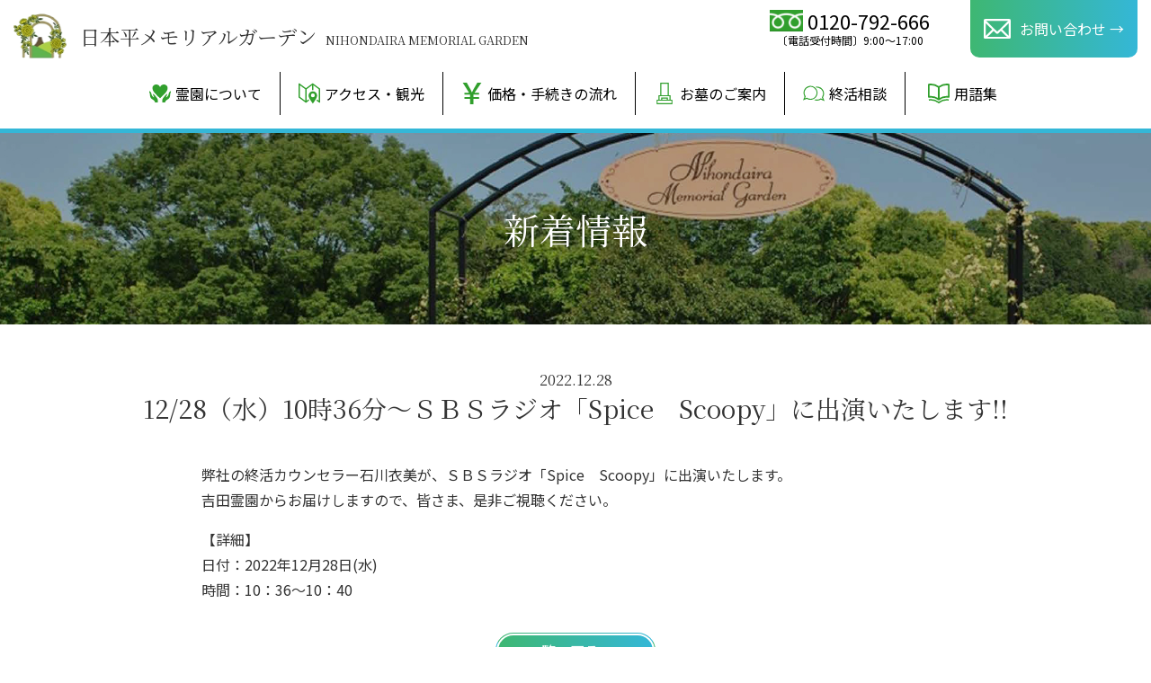

--- FILE ---
content_type: text/html; charset=UTF-8
request_url: https://www.nihondaira-mg.jp/news/12-28%EF%BC%88%E6%B0%B4%EF%BC%8910%E6%99%8236%E5%88%86%EF%BD%9E%EF%BD%93%EF%BD%82%EF%BD%93%E3%83%A9%E3%82%B8%E3%82%AA%E3%80%8Cspice%E3%80%80scoopy%E3%80%8D%E3%81%AB%E5%87%BA%E6%BC%94%E3%81%84%E3%81%9F/
body_size: 21268
content:
<!doctype html>
	<html lang="ja">
	<head>
		<meta charset="utf-8">
		<meta http-equiv="X-UA-Compatible" content="IE=edge">
		
		<meta name="HandheldFriendly" content="True">
		<meta name="MobileOptimized" content="320">
		<meta name="viewport" content="width=device-width, initial-scale=1"/>
		
		<!-- All in One SEO 4.1.5.3 -->
		<title>12/28（水）10時36分～ＳＢＳラジオ「Spice Scoopy」に出演いたします!! | 【公式】日本平メモリアルガーデン</title>
		<meta name="robots" content="max-image-preview:large" />
		<link rel="canonical" href="https://www.nihondaira-mg.jp/news/12-28%ef%bc%88%e6%b0%b4%ef%bc%8910%e6%99%8236%e5%88%86%ef%bd%9e%ef%bd%93%ef%bd%82%ef%bd%93%e3%83%a9%e3%82%b8%e3%82%aa%e3%80%8cspice%e3%80%80scoopy%e3%80%8d%e3%81%ab%e5%87%ba%e6%bc%94%e3%81%84%e3%81%9f/" />
		<meta property="og:locale" content="ja_JP" />
		<meta property="og:site_name" content="【公式】日本平メモリアルガーデン | 静岡市駿河区の霊園「日本平メモリアルガーデン」は、四季折々の花が咲く本格的なガーデニング霊園です。風光明媚な自然に包まれ、JR東静岡駅、東名静岡I.C.からのアクセスも良好です。" />
		<meta property="og:type" content="article" />
		<meta property="og:title" content="12/28（水）10時36分～ＳＢＳラジオ「Spice Scoopy」に出演いたします!! | 【公式】日本平メモリアルガーデン" />
		<meta property="og:url" content="https://www.nihondaira-mg.jp/news/12-28%ef%bc%88%e6%b0%b4%ef%bc%8910%e6%99%8236%e5%88%86%ef%bd%9e%ef%bd%93%ef%bd%82%ef%bd%93%e3%83%a9%e3%82%b8%e3%82%aa%e3%80%8cspice%e3%80%80scoopy%e3%80%8d%e3%81%ab%e5%87%ba%e6%bc%94%e3%81%84%e3%81%9f/" />
		<meta property="og:image" content="https://www.nihondaira-mg.jp/wp-content/themes/rwd-custom/library/images/top/main_visual1.jpg" />
		<meta property="og:image:secure_url" content="https://www.nihondaira-mg.jp/wp-content/themes/rwd-custom/library/images/top/main_visual1.jpg" />
		<meta property="article:published_time" content="2022-12-28T00:35:10+00:00" />
		<meta property="article:modified_time" content="2022-12-28T00:35:10+00:00" />
		<meta name="twitter:card" content="summary" />
		<meta name="twitter:domain" content="www.nihondaira-mg.jp" />
		<meta name="twitter:title" content="12/28（水）10時36分～ＳＢＳラジオ「Spice Scoopy」に出演いたします!! | 【公式】日本平メモリアルガーデン" />
		<meta name="twitter:image" content="https://www.nihondaira-mg.jp/wp-content/themes/rwd-custom/library/images/top/main_visual1.jpg" />
		<!-- All in One SEO -->

<link rel='dns-prefetch' href='//yubinbango.github.io' />
<link rel='dns-prefetch' href='//www.google.com' />
<link rel='dns-prefetch' href='//fonts.googleapis.com' />
<link rel='dns-prefetch' href='//s.w.org' />
<link rel='dns-prefetch' href='//www.googletagmanager.com' />
<link rel='stylesheet' id='wp-block-library-css'  href='https://www.nihondaira-mg.jp/wp-includes/css/dist/block-library/style.min.css' type='text/css' media='all' />
<link rel='stylesheet' id='contact-form-7-css'  href='https://www.nihondaira-mg.jp/wp-content/plugins/contact-form-7/includes/css/styles.css' type='text/css' media='all' />
<link rel='stylesheet' id='contact-form-7-confirm-css'  href='https://www.nihondaira-mg.jp/wp-content/plugins/contact-form-7-add-confirm/includes/css/styles.css' type='text/css' media='all' />
<link rel='stylesheet' id='googleFonts-css'  href='//fonts.googleapis.com/css?family=Lato%3A400%2C700%2C400italic%2C700italic' type='text/css' media='all' />
<link rel='stylesheet' id='bones-stylesheet-css'  href='https://www.nihondaira-mg.jp/wp-content/themes/rwd-custom/library/css/style.css?5' type='text/css' media='all' />
<!--[if lt IE 9]>
<link rel='stylesheet' id='bones-ie-only-css'  href='https://www.nihondaira-mg.jp/wp-content/themes/rwd-custom/library/css/ie.css' type='text/css' media='all' />
<![endif]-->
<script type='text/javascript' src='https://www.nihondaira-mg.jp/wp-includes/js/jquery/jquery.min.js' id='jquery-core-js'></script>
<script type='text/javascript' src='https://www.nihondaira-mg.jp/wp-includes/js/jquery/jquery-migrate.min.js' id='jquery-migrate-js'></script>
<script type='text/javascript' src='https://www.nihondaira-mg.jp/wp-content/themes/rwd-custom/library/js/libs/modernizr.custom.min.js' id='bones-modernizr-js'></script>
<meta name="generator" content="Site Kit by Google 1.98.0" /><link rel="apple-touch-icon" sizes="180x180" href="/wp-content/uploads/fbrfg/apple-touch-icon.png">
<link rel="icon" type="image/png" sizes="32x32" href="/wp-content/uploads/fbrfg/favicon-32x32.png">
<link rel="icon" type="image/png" sizes="16x16" href="/wp-content/uploads/fbrfg/favicon-16x16.png">
<link rel="manifest" href="/wp-content/uploads/fbrfg/site.webmanifest">
<link rel="shortcut icon" href="/wp-content/uploads/fbrfg/favicon.ico">
<meta name="msapplication-TileColor" content="#ffffff">
<meta name="msapplication-config" content="/wp-content/uploads/fbrfg/browserconfig.xml">
<meta name="theme-color" content="#ffffff"><meta name="format-detection" content="telephone=no">
<!-- Google タグ マネージャー スニペット (Site Kit が追加) -->
<script type="text/javascript">
			( function( w, d, s, l, i ) {
				w[l] = w[l] || [];
				w[l].push( {'gtm.start': new Date().getTime(), event: 'gtm.js'} );
				var f = d.getElementsByTagName( s )[0],
					j = d.createElement( s ), dl = l != 'dataLayer' ? '&l=' + l : '';
				j.async = true;
				j.src = 'https://www.googletagmanager.com/gtm.js?id=' + i + dl;
				f.parentNode.insertBefore( j, f );
			} )( window, document, 'script', 'dataLayer', 'GTM-5DQDVS7' );
			
</script>

<!-- (ここまで) Google タグ マネージャー スニペット (Site Kit が追加) -->
		<script src="https://www.nihondaira-mg.jp/wp-content/themes/rwd-custom/library/js/ofi.min.js"></script>
		<link type="text/css" rel="stylesheet" href="https://www.nihondaira-mg.jp/wp-content/themes/rwd-custom/library/css/animate.css" />

				
						
		<link href="https://fonts.googleapis.com/css2?family=Noto+Sans+JP&family=Noto+Serif+JP:wght@400;700&display=swap" rel="stylesheet">
		<link href="https://use.fontawesome.com/releases/v5.15.1/css/all.css" rel="stylesheet">
	</head>

	<body class="post-template-default single single-post postid-828 single-format-standard" itemscope itemtype="http://schema.org/WebPage">

		<div id="loader-bg">
			<div class="spinner">
			  <div class="bounce1"></div>
			  <div class="bounce2"></div>
			  <div class="bounce3"></div>
			</div>
		</div>
		<script>
			jQuery(window).on('load', function() {
				jQuery('#loader-bg').fadeOut(500);
			});
		</script>
		<div id="container">
			<header id="header" class="header" role="banner" itemscope itemtype="http://schema.org/WPHeader">
				<div id="inner-header" class="">

					<div class="header_top_box">
						<div class="logo">
							<a href="https://www.nihondaira-mg.jp">
								<img calss="imgblk" src="https://www.nihondaira-mg.jp/wp-content/uploads/2021/10/nihondaira_logo.png" />
								<span class="text">
									<span class="jp">日本平メモリアルガーデン</span>
									<span class="en">NIHONDAIRA MEMORIAL GARDEN</span>
								</span>
							</a>
						</div>
						
						<div class="link_box">
							<a href="tel:0120-792-666" class="tel_box">
								<span class="text">
																		<img src="https://www.nihondaira-mg.jp/wp-content/themes/rwd-custom/library/images/common/tel.png" alt="tel." />
									<span class="number">0120-792-666</span>
								</span>
								<span class="time">〔電話受付時間〕9:00～17:00</span>
							</a>
							<a href="https://www.nihondaira-mg.jp/contact/" class="contact_box">
								<img src="https://www.nihondaira-mg.jp/wp-content/themes/rwd-custom/library/images/common/mail.svg" />
								<span class="text">
									お問い合わせ
								</span>
							</a>
						</div>
						
						<div class="link_box_m">
							<div class="icon">
								<a href="tel:0120-792-666">
									<img src="https://www.nihondaira-mg.jp/wp-content/themes/rwd-custom/library/images/common/tel_w.svg">
								</a>
								<a href="https://www.nihondaira-mg.jp/contact/">
									<img src="https://www.nihondaira-mg.jp/wp-content/themes/rwd-custom/library/images/common/mail.svg">
								</a>
							</div>
							<div class="text">
								お問い合わせ
							</div>
						</div>
						
					</div>
					
																
					<nav role="navigation" itemscope itemtype="http://schema.org/SiteNavigationElement">
						<ul id="menu-%e3%82%b0%e3%83%ad%e3%83%bc%e3%83%90%e3%83%ab%e3%83%a1%e3%83%8b%e3%83%a5%e3%83%bc" class="nav top-nav"><li id="menu-item-46" class="menu-item menu-item-type-post_type menu-item-object-page menu-item-46"><a href="https://www.nihondaira-mg.jp/about/"><img src="https://www.nihondaira-mg.jp/wp-content/uploads/2021/10/icon_about.svg">霊園について</a></li>
<li id="menu-item-47" class="menu-item menu-item-type-post_type menu-item-object-page menu-item-47"><a href="https://www.nihondaira-mg.jp/access/"><img src="https://www.nihondaira-mg.jp/wp-content/uploads/2021/10/icon_access.svg">アクセス・観光</a></li>
<li id="menu-item-48" class="menu-item menu-item-type-post_type menu-item-object-page menu-item-48"><a href="https://www.nihondaira-mg.jp/price/"><img src="https://www.nihondaira-mg.jp/wp-content/uploads/2021/10/icon_price.svg">価格・手続きの流れ</a></li>
<li id="menu-item-52" class="menu-item menu-item-type-custom menu-item-object-custom menu-item-has-children menu-item-52"><a><img src="https://www.nihondaira-mg.jp/wp-content/uploads/2021/10/icon_tomb.svg">お墓のご案内</a>
<ul class="sub-menu">
	<li id="menu-item-49" class="menu-item menu-item-type-post_type menu-item-object-page menu-item-49"><a href="https://www.nihondaira-mg.jp/tree-burial/"><img src="https://www.nihondaira-mg.jp/wp-content/uploads/2021/10/icon_tree.svg">樹木葬</a></li>
	<li id="menu-item-790" class="menu-item menu-item-type-post_type menu-item-object-page menu-item-790"><a href="https://www.nihondaira-mg.jp/tree-family/"><img src="https://www.nihondaira-mg.jp/wp-content/uploads/2022/12/iconfamily.svg">ファミリー樹木葬</a></li>
	<li id="menu-item-53" class="menu-item menu-item-type-post_type menu-item-object-page menu-item-53"><a href="https://www.nihondaira-mg.jp/couple-grave/"><img src="https://www.nihondaira-mg.jp/wp-content/uploads/2021/10/icon_couple.svg">夫婦墓</a></li>
	<li id="menu-item-789" class="menu-item menu-item-type-post_type menu-item-object-page menu-item-789"><a href="https://www.nihondaira-mg.jp/tomb/"><img src="https://www.nihondaira-mg.jp/wp-content/uploads/2022/12/icon_tomb.svg">芝墓地（一般墓）</a></li>
	<li id="menu-item-2142" class="menu-item menu-item-type-post_type menu-item-object-page menu-item-2142"><a href="https://www.nihondaira-mg.jp/ossuary/"><img src="https://www.nihondaira-mg.jp/wp-content/uploads/2025/10/icon_nokotsu.svg">納骨堂</a></li>
</ul>
</li>
<li id="menu-item-50" class="menu-item menu-item-type-custom menu-item-object-custom menu-item-50"><a target="_blank" rel="noopener" href="https://mg-sekizai.jp/syuukatsu/"><img src="https://www.nihondaira-mg.jp/wp-content/uploads/2021/10/icon_syuukatsu.svg">終活相談</a></li>
<li id="menu-item-51" class="menu-item menu-item-type-custom menu-item-object-custom menu-item-51"><a target="_blank" rel="noopener" href="https://mg-sekizai.jp/glossary/"><img src="https://www.nihondaira-mg.jp/wp-content/uploads/2021/10/icon_glossary-1.svg">用語集</a></li>
</ul>					</nav>
					
							
				</div>
			</header>
	<div id="content">
		<div id="inner-content" class="wrap cf">
			<main id="main" class="cf" role="main" itemscope itemprop="mainContentOfPage" itemtype="http://schema.org/Blog">
				<h1 class="page-title"><span>新着情報</span></h1>
			
				<section id="post_contents">
					<div class="inner wrap">
						<div class="date">2022.12.28</div>
						<h2>12/28（水）10時36分～ＳＢＳラジオ「Spice　Scoopy」に出演いたします!!</h2>
					
						<div class="post_contents">
							<p>弊社の終活カウンセラー石川衣美が、ＳＢＳラジオ「Spice　Scoopy」に出演いたします。<br />
吉田霊園からお届けしますので、皆さま、是非ご視聴ください。</p>
<p>【詳細】<br />
日付：2022年12月28日(水)<br />
時間：10：36～10：40</p>
						</div>
					
						<div class="btn_box">
							<a href="https://www.nihondaira-mg.jp/news/" class="btn02">
								一覧へ戻る
							</a>
						</div>
						
					</div>
				
				</section>
			</main>
		</div>
	</div>
						<div id="bottom_contact" style="background-image:url(https://www.nihondaira-mg.jp/wp-content/themes/rwd-custom/library/images/bg/bottom_contact.jpg);">
				<div class="inner wrap">
			
					<h2>お問い合わせ・ご相談</h2>
					<div class="text_center">
						お気軽にご相談ください。<br>
						私達スタッフが対応させていただきます。
					</div>
					
					<div class="two_in_one">
						<div class="left">
							<a href="tel:0120-792-666" class="tel_box">
								<span class="text">
																		<img src="https://www.nihondaira-mg.jp/wp-content/themes/rwd-custom/library/images/common/tel.png" alt="tel." />
									<span class="number">0120-792-666</span>
								</span>
								<span class="time">〔電話受付時間〕9:00～17:00</span>
							</a>
						
						</div>
						<div class="right">
							<a href="https://www.nihondaira-mg.jp/contact/" class="contact_box">
								<img src="https://www.nihondaira-mg.jp/wp-content/themes/rwd-custom/library/images/common/mail.svg" />
								<span class="text">
									WEBからのお問い合わせ
								</span>
							</a>
						</div>
					</div>

				</div>
			</div>
						
			<footer class="footer" role="contentinfo" itemscope itemtype="http://schema.org/WPFooter">
				<div id="inner-footer" class="cf">
				
					<div class="company_info">
						<div class="logo">
							<a href="https://www.nihondaira-mg.jp">
								<img calss="imgblk" src="https://www.nihondaira-mg.jp/wp-content/uploads/2021/10/nihondaira_logo.png" />
								<span class="text">
									<span class="jp">日本平メモリアルガーデン</span>
									<span class="en">NIHONDAIRA MEMORIAL GARDEN</span>
								</span>
							</a>
						</div>
					
						<a href="tel:0120-792-666" class="tel_box">
							<span class="text">
																<img src="https://www.nihondaira-mg.jp/wp-content/themes/rwd-custom/library/images/common/tel.png" alt="tel." />
								<span class="number">0120-792-666</span>
							</span>
							<span class="time">〔電話受付時間〕9:00～17:00</span>
						</a>
						
						<div class="sns_box">
							<a href="https://www.facebook.com/mg.sekizai/" target="_blank">
								<img src="https://www.nihondaira-mg.jp/wp-content/themes/rwd-custom/library/images/common/icon_fb_w.svg" alt="Facebook">
							</a>
						</div>
						
					</div>
				
					<nav role="navigation">
						<div class="footer-links cf"><ul id="menu-%e3%83%95%e3%83%83%e3%82%bf%e3%83%bc%e3%83%a1%e3%83%8b%e3%83%a5%e3%83%bc" class="nav footer-nav cf"><li id="menu-item-74" class="menu-item menu-item-type-post_type menu-item-object-page menu-item-74"><a href="https://www.nihondaira-mg.jp/about/">霊園について</a></li>
<li id="menu-item-79" class="menu-item menu-item-type-post_type menu-item-object-page menu-item-79"><a href="https://www.nihondaira-mg.jp/tree-burial/">樹木葬</a></li>
<li id="menu-item-80" class="menu-item menu-item-type-post_type menu-item-object-page menu-item-80"><a href="https://www.nihondaira-mg.jp/price/">価格・手続きの流れ</a></li>
<li id="menu-item-787" class="menu-item menu-item-type-post_type menu-item-object-page menu-item-787"><a href="https://www.nihondaira-mg.jp/tree-family/">ファミリー樹木葬</a></li>
<li id="menu-item-81" class="menu-item menu-item-type-post_type menu-item-object-page menu-item-81"><a href="https://www.nihondaira-mg.jp/access/">アクセス・観光</a></li>
<li id="menu-item-82" class="menu-item menu-item-type-post_type menu-item-object-page menu-item-82"><a href="https://www.nihondaira-mg.jp/couple-grave/">夫婦墓</a></li>
<li id="menu-item-75" class="menu-item menu-item-type-post_type menu-item-object-page current_page_parent menu-item-75"><a href="https://www.nihondaira-mg.jp/news/">新着情報</a></li>
<li id="menu-item-788" class="menu-item menu-item-type-post_type menu-item-object-page menu-item-788"><a href="https://www.nihondaira-mg.jp/tomb/">芝墓地（一般墓）</a></li>
<li id="menu-item-78" class="menu-item menu-item-type-post_type_archive menu-item-object-blog menu-item-78"><a href="https://www.nihondaira-mg.jp/blog/">ブログ</a></li>
<li id="menu-item-2143" class="menu-item menu-item-type-post_type menu-item-object-page menu-item-2143"><a href="https://www.nihondaira-mg.jp/ossuary/">納骨堂</a></li>
<li id="menu-item-130" class="menu-item menu-item-type-post_type menu-item-object-page menu-item-130"><a href="https://www.nihondaira-mg.jp/contact/">お問い合わせ</a></li>
</ul></div>					</nav>
					
					<div class="group_link"><ul id="menu-%e3%82%b0%e3%83%ab%e3%83%bc%e3%83%97%e9%9c%8a%e5%9c%92" class=""><li id="menu-item-228" class="menu-item menu-item-type-custom menu-item-object-custom menu-item-228"><a target="_blank" rel="noopener" href="http://memorial-garden.jp/">浜松メモリアルガーデン</a></li>
<li id="menu-item-229" class="menu-item menu-item-type-custom menu-item-object-custom menu-item-229"><a target="_blank" rel="noopener" href="http://hirakuchi-mg.com/">平口メモリアルガーデン</a></li>
<li id="menu-item-230" class="menu-item menu-item-type-custom menu-item-object-custom menu-item-230"><a target="_blank" rel="noopener" href="https://yoshida-mg.jp/">吉田霊園</a></li>
<li id="menu-item-231" class="menu-item menu-item-type-custom menu-item-object-custom menu-item-231"><a target="_blank" rel="noopener" href="http://kumamoto-mg.jp/">熊本メモリアルガーデン</a></li>
<li id="menu-item-233" class="menu-item menu-item-type-custom menu-item-object-custom menu-item-233"><a target="_blank" rel="noopener" href="https://www.kakegawa-mg.jp/">掛川メモリアルガーデン</a></li>
<li id="menu-item-347" class="menu-item menu-item-type-custom menu-item-object-custom menu-item-347"><a target="_blank" rel="noopener" href="https://www.numazu-mg.jp/">沼津メモリアルガーデン</a></li>
<li id="menu-item-297" class="menu-item menu-item-type-custom menu-item-object-custom menu-item-297"><a target="_blank" rel="noopener" href="https://mg-sekizai.jp">株式会社MG石材</a></li>
</ul></div>										
				</div>
				<p class="source-org copyright">Copyright (C) 【公式】日本平メモリアルガーデン All Rights Reserved.</p>
			</footer>
			
			<div class="pageTop">
				<a href="#container"><i class="fas fa-arrow-up"></i></a>
			</div>
			
		</div>
				<!-- Google タグ マネージャー (noscript) スニペット (Site Kit が追加) -->
		<noscript>
			<iframe src="https://www.googletagmanager.com/ns.html?id=GTM-5DQDVS7" height="0" width="0" style="display:none;visibility:hidden"></iframe>
		</noscript>
		<!-- (ここまで) Google タグ マネージャー (noscript) スニペット (Site Kit が追加) -->
		<script type='text/javascript' src='https://yubinbango.github.io/yubinbango/yubinbango.js' id='yubinbango-js'></script>
<script type='text/javascript' id='contact-form-7-js-extra'>
/* <![CDATA[ */
var wpcf7 = {"apiSettings":{"root":"https:\/\/www.nihondaira-mg.jp\/wp-json\/contact-form-7\/v1","namespace":"contact-form-7\/v1"}};
/* ]]> */
</script>
<script type='text/javascript' src='https://www.nihondaira-mg.jp/wp-content/plugins/contact-form-7/includes/js/scripts.js' id='contact-form-7-js'></script>
<script type='text/javascript' src='https://www.nihondaira-mg.jp/wp-includes/js/jquery/jquery.form.min.js' id='jquery-form-js'></script>
<script type='text/javascript' src='https://www.nihondaira-mg.jp/wp-content/plugins/contact-form-7-add-confirm/includes/js/scripts.js' id='contact-form-7-confirm-js'></script>
<script type='text/javascript' src='https://www.google.com/recaptcha/api.js?render=6Ld6Q7sdAAAAACPPHK1a2POMsYODeAP9oBYcUQH-' id='google-recaptcha-js'></script>
<script type='text/javascript' id='wpcf7-recaptcha-js-extra'>
/* <![CDATA[ */
var wpcf7_recaptcha = {"sitekey":"6Ld6Q7sdAAAAACPPHK1a2POMsYODeAP9oBYcUQH-","actions":{"homepage":"homepage","contactform":"contactform"}};
/* ]]> */
</script>
<script type='text/javascript' src='https://www.nihondaira-mg.jp/wp-content/plugins/contact-form-7/modules/recaptcha/script.js' id='wpcf7-recaptcha-js'></script>
<script type='text/javascript' src='https://www.nihondaira-mg.jp/wp-content/themes/rwd-custom/library/js/scripts.js?1' id='bones-js-js'></script>
		<script type="text/javascript">
		document.addEventListener('wpcf7mailsent', function( event ) {
			location.href = 'https://www.nihondaira-mg.jp/contact/thanks/';
		}, false );
		jQuery(document).ready( function() {
			jQuery("a[href^=tel]").on('click',function() {
				gtag('event', 'tel',{'value': 1});
			});
		});
		</script>
	</body>
</html>


--- FILE ---
content_type: text/html; charset=utf-8
request_url: https://www.google.com/recaptcha/api2/anchor?ar=1&k=6Ld6Q7sdAAAAACPPHK1a2POMsYODeAP9oBYcUQH-&co=aHR0cHM6Ly93d3cubmlob25kYWlyYS1tZy5qcDo0NDM.&hl=en&v=PoyoqOPhxBO7pBk68S4YbpHZ&size=invisible&anchor-ms=20000&execute-ms=30000&cb=q5eums71dlfo
body_size: 49602
content:
<!DOCTYPE HTML><html dir="ltr" lang="en"><head><meta http-equiv="Content-Type" content="text/html; charset=UTF-8">
<meta http-equiv="X-UA-Compatible" content="IE=edge">
<title>reCAPTCHA</title>
<style type="text/css">
/* cyrillic-ext */
@font-face {
  font-family: 'Roboto';
  font-style: normal;
  font-weight: 400;
  font-stretch: 100%;
  src: url(//fonts.gstatic.com/s/roboto/v48/KFO7CnqEu92Fr1ME7kSn66aGLdTylUAMa3GUBHMdazTgWw.woff2) format('woff2');
  unicode-range: U+0460-052F, U+1C80-1C8A, U+20B4, U+2DE0-2DFF, U+A640-A69F, U+FE2E-FE2F;
}
/* cyrillic */
@font-face {
  font-family: 'Roboto';
  font-style: normal;
  font-weight: 400;
  font-stretch: 100%;
  src: url(//fonts.gstatic.com/s/roboto/v48/KFO7CnqEu92Fr1ME7kSn66aGLdTylUAMa3iUBHMdazTgWw.woff2) format('woff2');
  unicode-range: U+0301, U+0400-045F, U+0490-0491, U+04B0-04B1, U+2116;
}
/* greek-ext */
@font-face {
  font-family: 'Roboto';
  font-style: normal;
  font-weight: 400;
  font-stretch: 100%;
  src: url(//fonts.gstatic.com/s/roboto/v48/KFO7CnqEu92Fr1ME7kSn66aGLdTylUAMa3CUBHMdazTgWw.woff2) format('woff2');
  unicode-range: U+1F00-1FFF;
}
/* greek */
@font-face {
  font-family: 'Roboto';
  font-style: normal;
  font-weight: 400;
  font-stretch: 100%;
  src: url(//fonts.gstatic.com/s/roboto/v48/KFO7CnqEu92Fr1ME7kSn66aGLdTylUAMa3-UBHMdazTgWw.woff2) format('woff2');
  unicode-range: U+0370-0377, U+037A-037F, U+0384-038A, U+038C, U+038E-03A1, U+03A3-03FF;
}
/* math */
@font-face {
  font-family: 'Roboto';
  font-style: normal;
  font-weight: 400;
  font-stretch: 100%;
  src: url(//fonts.gstatic.com/s/roboto/v48/KFO7CnqEu92Fr1ME7kSn66aGLdTylUAMawCUBHMdazTgWw.woff2) format('woff2');
  unicode-range: U+0302-0303, U+0305, U+0307-0308, U+0310, U+0312, U+0315, U+031A, U+0326-0327, U+032C, U+032F-0330, U+0332-0333, U+0338, U+033A, U+0346, U+034D, U+0391-03A1, U+03A3-03A9, U+03B1-03C9, U+03D1, U+03D5-03D6, U+03F0-03F1, U+03F4-03F5, U+2016-2017, U+2034-2038, U+203C, U+2040, U+2043, U+2047, U+2050, U+2057, U+205F, U+2070-2071, U+2074-208E, U+2090-209C, U+20D0-20DC, U+20E1, U+20E5-20EF, U+2100-2112, U+2114-2115, U+2117-2121, U+2123-214F, U+2190, U+2192, U+2194-21AE, U+21B0-21E5, U+21F1-21F2, U+21F4-2211, U+2213-2214, U+2216-22FF, U+2308-230B, U+2310, U+2319, U+231C-2321, U+2336-237A, U+237C, U+2395, U+239B-23B7, U+23D0, U+23DC-23E1, U+2474-2475, U+25AF, U+25B3, U+25B7, U+25BD, U+25C1, U+25CA, U+25CC, U+25FB, U+266D-266F, U+27C0-27FF, U+2900-2AFF, U+2B0E-2B11, U+2B30-2B4C, U+2BFE, U+3030, U+FF5B, U+FF5D, U+1D400-1D7FF, U+1EE00-1EEFF;
}
/* symbols */
@font-face {
  font-family: 'Roboto';
  font-style: normal;
  font-weight: 400;
  font-stretch: 100%;
  src: url(//fonts.gstatic.com/s/roboto/v48/KFO7CnqEu92Fr1ME7kSn66aGLdTylUAMaxKUBHMdazTgWw.woff2) format('woff2');
  unicode-range: U+0001-000C, U+000E-001F, U+007F-009F, U+20DD-20E0, U+20E2-20E4, U+2150-218F, U+2190, U+2192, U+2194-2199, U+21AF, U+21E6-21F0, U+21F3, U+2218-2219, U+2299, U+22C4-22C6, U+2300-243F, U+2440-244A, U+2460-24FF, U+25A0-27BF, U+2800-28FF, U+2921-2922, U+2981, U+29BF, U+29EB, U+2B00-2BFF, U+4DC0-4DFF, U+FFF9-FFFB, U+10140-1018E, U+10190-1019C, U+101A0, U+101D0-101FD, U+102E0-102FB, U+10E60-10E7E, U+1D2C0-1D2D3, U+1D2E0-1D37F, U+1F000-1F0FF, U+1F100-1F1AD, U+1F1E6-1F1FF, U+1F30D-1F30F, U+1F315, U+1F31C, U+1F31E, U+1F320-1F32C, U+1F336, U+1F378, U+1F37D, U+1F382, U+1F393-1F39F, U+1F3A7-1F3A8, U+1F3AC-1F3AF, U+1F3C2, U+1F3C4-1F3C6, U+1F3CA-1F3CE, U+1F3D4-1F3E0, U+1F3ED, U+1F3F1-1F3F3, U+1F3F5-1F3F7, U+1F408, U+1F415, U+1F41F, U+1F426, U+1F43F, U+1F441-1F442, U+1F444, U+1F446-1F449, U+1F44C-1F44E, U+1F453, U+1F46A, U+1F47D, U+1F4A3, U+1F4B0, U+1F4B3, U+1F4B9, U+1F4BB, U+1F4BF, U+1F4C8-1F4CB, U+1F4D6, U+1F4DA, U+1F4DF, U+1F4E3-1F4E6, U+1F4EA-1F4ED, U+1F4F7, U+1F4F9-1F4FB, U+1F4FD-1F4FE, U+1F503, U+1F507-1F50B, U+1F50D, U+1F512-1F513, U+1F53E-1F54A, U+1F54F-1F5FA, U+1F610, U+1F650-1F67F, U+1F687, U+1F68D, U+1F691, U+1F694, U+1F698, U+1F6AD, U+1F6B2, U+1F6B9-1F6BA, U+1F6BC, U+1F6C6-1F6CF, U+1F6D3-1F6D7, U+1F6E0-1F6EA, U+1F6F0-1F6F3, U+1F6F7-1F6FC, U+1F700-1F7FF, U+1F800-1F80B, U+1F810-1F847, U+1F850-1F859, U+1F860-1F887, U+1F890-1F8AD, U+1F8B0-1F8BB, U+1F8C0-1F8C1, U+1F900-1F90B, U+1F93B, U+1F946, U+1F984, U+1F996, U+1F9E9, U+1FA00-1FA6F, U+1FA70-1FA7C, U+1FA80-1FA89, U+1FA8F-1FAC6, U+1FACE-1FADC, U+1FADF-1FAE9, U+1FAF0-1FAF8, U+1FB00-1FBFF;
}
/* vietnamese */
@font-face {
  font-family: 'Roboto';
  font-style: normal;
  font-weight: 400;
  font-stretch: 100%;
  src: url(//fonts.gstatic.com/s/roboto/v48/KFO7CnqEu92Fr1ME7kSn66aGLdTylUAMa3OUBHMdazTgWw.woff2) format('woff2');
  unicode-range: U+0102-0103, U+0110-0111, U+0128-0129, U+0168-0169, U+01A0-01A1, U+01AF-01B0, U+0300-0301, U+0303-0304, U+0308-0309, U+0323, U+0329, U+1EA0-1EF9, U+20AB;
}
/* latin-ext */
@font-face {
  font-family: 'Roboto';
  font-style: normal;
  font-weight: 400;
  font-stretch: 100%;
  src: url(//fonts.gstatic.com/s/roboto/v48/KFO7CnqEu92Fr1ME7kSn66aGLdTylUAMa3KUBHMdazTgWw.woff2) format('woff2');
  unicode-range: U+0100-02BA, U+02BD-02C5, U+02C7-02CC, U+02CE-02D7, U+02DD-02FF, U+0304, U+0308, U+0329, U+1D00-1DBF, U+1E00-1E9F, U+1EF2-1EFF, U+2020, U+20A0-20AB, U+20AD-20C0, U+2113, U+2C60-2C7F, U+A720-A7FF;
}
/* latin */
@font-face {
  font-family: 'Roboto';
  font-style: normal;
  font-weight: 400;
  font-stretch: 100%;
  src: url(//fonts.gstatic.com/s/roboto/v48/KFO7CnqEu92Fr1ME7kSn66aGLdTylUAMa3yUBHMdazQ.woff2) format('woff2');
  unicode-range: U+0000-00FF, U+0131, U+0152-0153, U+02BB-02BC, U+02C6, U+02DA, U+02DC, U+0304, U+0308, U+0329, U+2000-206F, U+20AC, U+2122, U+2191, U+2193, U+2212, U+2215, U+FEFF, U+FFFD;
}
/* cyrillic-ext */
@font-face {
  font-family: 'Roboto';
  font-style: normal;
  font-weight: 500;
  font-stretch: 100%;
  src: url(//fonts.gstatic.com/s/roboto/v48/KFO7CnqEu92Fr1ME7kSn66aGLdTylUAMa3GUBHMdazTgWw.woff2) format('woff2');
  unicode-range: U+0460-052F, U+1C80-1C8A, U+20B4, U+2DE0-2DFF, U+A640-A69F, U+FE2E-FE2F;
}
/* cyrillic */
@font-face {
  font-family: 'Roboto';
  font-style: normal;
  font-weight: 500;
  font-stretch: 100%;
  src: url(//fonts.gstatic.com/s/roboto/v48/KFO7CnqEu92Fr1ME7kSn66aGLdTylUAMa3iUBHMdazTgWw.woff2) format('woff2');
  unicode-range: U+0301, U+0400-045F, U+0490-0491, U+04B0-04B1, U+2116;
}
/* greek-ext */
@font-face {
  font-family: 'Roboto';
  font-style: normal;
  font-weight: 500;
  font-stretch: 100%;
  src: url(//fonts.gstatic.com/s/roboto/v48/KFO7CnqEu92Fr1ME7kSn66aGLdTylUAMa3CUBHMdazTgWw.woff2) format('woff2');
  unicode-range: U+1F00-1FFF;
}
/* greek */
@font-face {
  font-family: 'Roboto';
  font-style: normal;
  font-weight: 500;
  font-stretch: 100%;
  src: url(//fonts.gstatic.com/s/roboto/v48/KFO7CnqEu92Fr1ME7kSn66aGLdTylUAMa3-UBHMdazTgWw.woff2) format('woff2');
  unicode-range: U+0370-0377, U+037A-037F, U+0384-038A, U+038C, U+038E-03A1, U+03A3-03FF;
}
/* math */
@font-face {
  font-family: 'Roboto';
  font-style: normal;
  font-weight: 500;
  font-stretch: 100%;
  src: url(//fonts.gstatic.com/s/roboto/v48/KFO7CnqEu92Fr1ME7kSn66aGLdTylUAMawCUBHMdazTgWw.woff2) format('woff2');
  unicode-range: U+0302-0303, U+0305, U+0307-0308, U+0310, U+0312, U+0315, U+031A, U+0326-0327, U+032C, U+032F-0330, U+0332-0333, U+0338, U+033A, U+0346, U+034D, U+0391-03A1, U+03A3-03A9, U+03B1-03C9, U+03D1, U+03D5-03D6, U+03F0-03F1, U+03F4-03F5, U+2016-2017, U+2034-2038, U+203C, U+2040, U+2043, U+2047, U+2050, U+2057, U+205F, U+2070-2071, U+2074-208E, U+2090-209C, U+20D0-20DC, U+20E1, U+20E5-20EF, U+2100-2112, U+2114-2115, U+2117-2121, U+2123-214F, U+2190, U+2192, U+2194-21AE, U+21B0-21E5, U+21F1-21F2, U+21F4-2211, U+2213-2214, U+2216-22FF, U+2308-230B, U+2310, U+2319, U+231C-2321, U+2336-237A, U+237C, U+2395, U+239B-23B7, U+23D0, U+23DC-23E1, U+2474-2475, U+25AF, U+25B3, U+25B7, U+25BD, U+25C1, U+25CA, U+25CC, U+25FB, U+266D-266F, U+27C0-27FF, U+2900-2AFF, U+2B0E-2B11, U+2B30-2B4C, U+2BFE, U+3030, U+FF5B, U+FF5D, U+1D400-1D7FF, U+1EE00-1EEFF;
}
/* symbols */
@font-face {
  font-family: 'Roboto';
  font-style: normal;
  font-weight: 500;
  font-stretch: 100%;
  src: url(//fonts.gstatic.com/s/roboto/v48/KFO7CnqEu92Fr1ME7kSn66aGLdTylUAMaxKUBHMdazTgWw.woff2) format('woff2');
  unicode-range: U+0001-000C, U+000E-001F, U+007F-009F, U+20DD-20E0, U+20E2-20E4, U+2150-218F, U+2190, U+2192, U+2194-2199, U+21AF, U+21E6-21F0, U+21F3, U+2218-2219, U+2299, U+22C4-22C6, U+2300-243F, U+2440-244A, U+2460-24FF, U+25A0-27BF, U+2800-28FF, U+2921-2922, U+2981, U+29BF, U+29EB, U+2B00-2BFF, U+4DC0-4DFF, U+FFF9-FFFB, U+10140-1018E, U+10190-1019C, U+101A0, U+101D0-101FD, U+102E0-102FB, U+10E60-10E7E, U+1D2C0-1D2D3, U+1D2E0-1D37F, U+1F000-1F0FF, U+1F100-1F1AD, U+1F1E6-1F1FF, U+1F30D-1F30F, U+1F315, U+1F31C, U+1F31E, U+1F320-1F32C, U+1F336, U+1F378, U+1F37D, U+1F382, U+1F393-1F39F, U+1F3A7-1F3A8, U+1F3AC-1F3AF, U+1F3C2, U+1F3C4-1F3C6, U+1F3CA-1F3CE, U+1F3D4-1F3E0, U+1F3ED, U+1F3F1-1F3F3, U+1F3F5-1F3F7, U+1F408, U+1F415, U+1F41F, U+1F426, U+1F43F, U+1F441-1F442, U+1F444, U+1F446-1F449, U+1F44C-1F44E, U+1F453, U+1F46A, U+1F47D, U+1F4A3, U+1F4B0, U+1F4B3, U+1F4B9, U+1F4BB, U+1F4BF, U+1F4C8-1F4CB, U+1F4D6, U+1F4DA, U+1F4DF, U+1F4E3-1F4E6, U+1F4EA-1F4ED, U+1F4F7, U+1F4F9-1F4FB, U+1F4FD-1F4FE, U+1F503, U+1F507-1F50B, U+1F50D, U+1F512-1F513, U+1F53E-1F54A, U+1F54F-1F5FA, U+1F610, U+1F650-1F67F, U+1F687, U+1F68D, U+1F691, U+1F694, U+1F698, U+1F6AD, U+1F6B2, U+1F6B9-1F6BA, U+1F6BC, U+1F6C6-1F6CF, U+1F6D3-1F6D7, U+1F6E0-1F6EA, U+1F6F0-1F6F3, U+1F6F7-1F6FC, U+1F700-1F7FF, U+1F800-1F80B, U+1F810-1F847, U+1F850-1F859, U+1F860-1F887, U+1F890-1F8AD, U+1F8B0-1F8BB, U+1F8C0-1F8C1, U+1F900-1F90B, U+1F93B, U+1F946, U+1F984, U+1F996, U+1F9E9, U+1FA00-1FA6F, U+1FA70-1FA7C, U+1FA80-1FA89, U+1FA8F-1FAC6, U+1FACE-1FADC, U+1FADF-1FAE9, U+1FAF0-1FAF8, U+1FB00-1FBFF;
}
/* vietnamese */
@font-face {
  font-family: 'Roboto';
  font-style: normal;
  font-weight: 500;
  font-stretch: 100%;
  src: url(//fonts.gstatic.com/s/roboto/v48/KFO7CnqEu92Fr1ME7kSn66aGLdTylUAMa3OUBHMdazTgWw.woff2) format('woff2');
  unicode-range: U+0102-0103, U+0110-0111, U+0128-0129, U+0168-0169, U+01A0-01A1, U+01AF-01B0, U+0300-0301, U+0303-0304, U+0308-0309, U+0323, U+0329, U+1EA0-1EF9, U+20AB;
}
/* latin-ext */
@font-face {
  font-family: 'Roboto';
  font-style: normal;
  font-weight: 500;
  font-stretch: 100%;
  src: url(//fonts.gstatic.com/s/roboto/v48/KFO7CnqEu92Fr1ME7kSn66aGLdTylUAMa3KUBHMdazTgWw.woff2) format('woff2');
  unicode-range: U+0100-02BA, U+02BD-02C5, U+02C7-02CC, U+02CE-02D7, U+02DD-02FF, U+0304, U+0308, U+0329, U+1D00-1DBF, U+1E00-1E9F, U+1EF2-1EFF, U+2020, U+20A0-20AB, U+20AD-20C0, U+2113, U+2C60-2C7F, U+A720-A7FF;
}
/* latin */
@font-face {
  font-family: 'Roboto';
  font-style: normal;
  font-weight: 500;
  font-stretch: 100%;
  src: url(//fonts.gstatic.com/s/roboto/v48/KFO7CnqEu92Fr1ME7kSn66aGLdTylUAMa3yUBHMdazQ.woff2) format('woff2');
  unicode-range: U+0000-00FF, U+0131, U+0152-0153, U+02BB-02BC, U+02C6, U+02DA, U+02DC, U+0304, U+0308, U+0329, U+2000-206F, U+20AC, U+2122, U+2191, U+2193, U+2212, U+2215, U+FEFF, U+FFFD;
}
/* cyrillic-ext */
@font-face {
  font-family: 'Roboto';
  font-style: normal;
  font-weight: 900;
  font-stretch: 100%;
  src: url(//fonts.gstatic.com/s/roboto/v48/KFO7CnqEu92Fr1ME7kSn66aGLdTylUAMa3GUBHMdazTgWw.woff2) format('woff2');
  unicode-range: U+0460-052F, U+1C80-1C8A, U+20B4, U+2DE0-2DFF, U+A640-A69F, U+FE2E-FE2F;
}
/* cyrillic */
@font-face {
  font-family: 'Roboto';
  font-style: normal;
  font-weight: 900;
  font-stretch: 100%;
  src: url(//fonts.gstatic.com/s/roboto/v48/KFO7CnqEu92Fr1ME7kSn66aGLdTylUAMa3iUBHMdazTgWw.woff2) format('woff2');
  unicode-range: U+0301, U+0400-045F, U+0490-0491, U+04B0-04B1, U+2116;
}
/* greek-ext */
@font-face {
  font-family: 'Roboto';
  font-style: normal;
  font-weight: 900;
  font-stretch: 100%;
  src: url(//fonts.gstatic.com/s/roboto/v48/KFO7CnqEu92Fr1ME7kSn66aGLdTylUAMa3CUBHMdazTgWw.woff2) format('woff2');
  unicode-range: U+1F00-1FFF;
}
/* greek */
@font-face {
  font-family: 'Roboto';
  font-style: normal;
  font-weight: 900;
  font-stretch: 100%;
  src: url(//fonts.gstatic.com/s/roboto/v48/KFO7CnqEu92Fr1ME7kSn66aGLdTylUAMa3-UBHMdazTgWw.woff2) format('woff2');
  unicode-range: U+0370-0377, U+037A-037F, U+0384-038A, U+038C, U+038E-03A1, U+03A3-03FF;
}
/* math */
@font-face {
  font-family: 'Roboto';
  font-style: normal;
  font-weight: 900;
  font-stretch: 100%;
  src: url(//fonts.gstatic.com/s/roboto/v48/KFO7CnqEu92Fr1ME7kSn66aGLdTylUAMawCUBHMdazTgWw.woff2) format('woff2');
  unicode-range: U+0302-0303, U+0305, U+0307-0308, U+0310, U+0312, U+0315, U+031A, U+0326-0327, U+032C, U+032F-0330, U+0332-0333, U+0338, U+033A, U+0346, U+034D, U+0391-03A1, U+03A3-03A9, U+03B1-03C9, U+03D1, U+03D5-03D6, U+03F0-03F1, U+03F4-03F5, U+2016-2017, U+2034-2038, U+203C, U+2040, U+2043, U+2047, U+2050, U+2057, U+205F, U+2070-2071, U+2074-208E, U+2090-209C, U+20D0-20DC, U+20E1, U+20E5-20EF, U+2100-2112, U+2114-2115, U+2117-2121, U+2123-214F, U+2190, U+2192, U+2194-21AE, U+21B0-21E5, U+21F1-21F2, U+21F4-2211, U+2213-2214, U+2216-22FF, U+2308-230B, U+2310, U+2319, U+231C-2321, U+2336-237A, U+237C, U+2395, U+239B-23B7, U+23D0, U+23DC-23E1, U+2474-2475, U+25AF, U+25B3, U+25B7, U+25BD, U+25C1, U+25CA, U+25CC, U+25FB, U+266D-266F, U+27C0-27FF, U+2900-2AFF, U+2B0E-2B11, U+2B30-2B4C, U+2BFE, U+3030, U+FF5B, U+FF5D, U+1D400-1D7FF, U+1EE00-1EEFF;
}
/* symbols */
@font-face {
  font-family: 'Roboto';
  font-style: normal;
  font-weight: 900;
  font-stretch: 100%;
  src: url(//fonts.gstatic.com/s/roboto/v48/KFO7CnqEu92Fr1ME7kSn66aGLdTylUAMaxKUBHMdazTgWw.woff2) format('woff2');
  unicode-range: U+0001-000C, U+000E-001F, U+007F-009F, U+20DD-20E0, U+20E2-20E4, U+2150-218F, U+2190, U+2192, U+2194-2199, U+21AF, U+21E6-21F0, U+21F3, U+2218-2219, U+2299, U+22C4-22C6, U+2300-243F, U+2440-244A, U+2460-24FF, U+25A0-27BF, U+2800-28FF, U+2921-2922, U+2981, U+29BF, U+29EB, U+2B00-2BFF, U+4DC0-4DFF, U+FFF9-FFFB, U+10140-1018E, U+10190-1019C, U+101A0, U+101D0-101FD, U+102E0-102FB, U+10E60-10E7E, U+1D2C0-1D2D3, U+1D2E0-1D37F, U+1F000-1F0FF, U+1F100-1F1AD, U+1F1E6-1F1FF, U+1F30D-1F30F, U+1F315, U+1F31C, U+1F31E, U+1F320-1F32C, U+1F336, U+1F378, U+1F37D, U+1F382, U+1F393-1F39F, U+1F3A7-1F3A8, U+1F3AC-1F3AF, U+1F3C2, U+1F3C4-1F3C6, U+1F3CA-1F3CE, U+1F3D4-1F3E0, U+1F3ED, U+1F3F1-1F3F3, U+1F3F5-1F3F7, U+1F408, U+1F415, U+1F41F, U+1F426, U+1F43F, U+1F441-1F442, U+1F444, U+1F446-1F449, U+1F44C-1F44E, U+1F453, U+1F46A, U+1F47D, U+1F4A3, U+1F4B0, U+1F4B3, U+1F4B9, U+1F4BB, U+1F4BF, U+1F4C8-1F4CB, U+1F4D6, U+1F4DA, U+1F4DF, U+1F4E3-1F4E6, U+1F4EA-1F4ED, U+1F4F7, U+1F4F9-1F4FB, U+1F4FD-1F4FE, U+1F503, U+1F507-1F50B, U+1F50D, U+1F512-1F513, U+1F53E-1F54A, U+1F54F-1F5FA, U+1F610, U+1F650-1F67F, U+1F687, U+1F68D, U+1F691, U+1F694, U+1F698, U+1F6AD, U+1F6B2, U+1F6B9-1F6BA, U+1F6BC, U+1F6C6-1F6CF, U+1F6D3-1F6D7, U+1F6E0-1F6EA, U+1F6F0-1F6F3, U+1F6F7-1F6FC, U+1F700-1F7FF, U+1F800-1F80B, U+1F810-1F847, U+1F850-1F859, U+1F860-1F887, U+1F890-1F8AD, U+1F8B0-1F8BB, U+1F8C0-1F8C1, U+1F900-1F90B, U+1F93B, U+1F946, U+1F984, U+1F996, U+1F9E9, U+1FA00-1FA6F, U+1FA70-1FA7C, U+1FA80-1FA89, U+1FA8F-1FAC6, U+1FACE-1FADC, U+1FADF-1FAE9, U+1FAF0-1FAF8, U+1FB00-1FBFF;
}
/* vietnamese */
@font-face {
  font-family: 'Roboto';
  font-style: normal;
  font-weight: 900;
  font-stretch: 100%;
  src: url(//fonts.gstatic.com/s/roboto/v48/KFO7CnqEu92Fr1ME7kSn66aGLdTylUAMa3OUBHMdazTgWw.woff2) format('woff2');
  unicode-range: U+0102-0103, U+0110-0111, U+0128-0129, U+0168-0169, U+01A0-01A1, U+01AF-01B0, U+0300-0301, U+0303-0304, U+0308-0309, U+0323, U+0329, U+1EA0-1EF9, U+20AB;
}
/* latin-ext */
@font-face {
  font-family: 'Roboto';
  font-style: normal;
  font-weight: 900;
  font-stretch: 100%;
  src: url(//fonts.gstatic.com/s/roboto/v48/KFO7CnqEu92Fr1ME7kSn66aGLdTylUAMa3KUBHMdazTgWw.woff2) format('woff2');
  unicode-range: U+0100-02BA, U+02BD-02C5, U+02C7-02CC, U+02CE-02D7, U+02DD-02FF, U+0304, U+0308, U+0329, U+1D00-1DBF, U+1E00-1E9F, U+1EF2-1EFF, U+2020, U+20A0-20AB, U+20AD-20C0, U+2113, U+2C60-2C7F, U+A720-A7FF;
}
/* latin */
@font-face {
  font-family: 'Roboto';
  font-style: normal;
  font-weight: 900;
  font-stretch: 100%;
  src: url(//fonts.gstatic.com/s/roboto/v48/KFO7CnqEu92Fr1ME7kSn66aGLdTylUAMa3yUBHMdazQ.woff2) format('woff2');
  unicode-range: U+0000-00FF, U+0131, U+0152-0153, U+02BB-02BC, U+02C6, U+02DA, U+02DC, U+0304, U+0308, U+0329, U+2000-206F, U+20AC, U+2122, U+2191, U+2193, U+2212, U+2215, U+FEFF, U+FFFD;
}

</style>
<link rel="stylesheet" type="text/css" href="https://www.gstatic.com/recaptcha/releases/PoyoqOPhxBO7pBk68S4YbpHZ/styles__ltr.css">
<script nonce="7rBN5KrqUlyqWR3NG_-z2A" type="text/javascript">window['__recaptcha_api'] = 'https://www.google.com/recaptcha/api2/';</script>
<script type="text/javascript" src="https://www.gstatic.com/recaptcha/releases/PoyoqOPhxBO7pBk68S4YbpHZ/recaptcha__en.js" nonce="7rBN5KrqUlyqWR3NG_-z2A">
      
    </script></head>
<body><div id="rc-anchor-alert" class="rc-anchor-alert"></div>
<input type="hidden" id="recaptcha-token" value="[base64]">
<script type="text/javascript" nonce="7rBN5KrqUlyqWR3NG_-z2A">
      recaptcha.anchor.Main.init("[\x22ainput\x22,[\x22bgdata\x22,\x22\x22,\[base64]/[base64]/[base64]/[base64]/[base64]/[base64]/[base64]/[base64]/[base64]/[base64]\\u003d\x22,\[base64]\\u003d\x22,\x22wpLDrcOgwqvCrsOew6XDp8O9GMKsVnnDrsKiRkg5w7nDjyvCmMK9BsK3woBFwoDCj8Oiw6YswqLConAZGcOHw4IfNl8hXUMRVH4SSsOMw498dRnDrXrCmRUwFF/ChMOyw7RzVHhMwqcZSktrMQVfw7Jmw5guwrIawrXCti/[base64]/DicOhw5vDs8KtJnsMw704KBXDklTDqcObPsKOwrDDlQXDpcOXw6Vbw78JwqxwwpBWw6DCsyBnw40baSB0wrjDucK+w7PCnMKxwoDDk8K6w6QHSWwYUcKFw7k4N2JcJxdkH13DkMKBwqU9CMKew6kLRcKiRETCtxbDncK6wrvDhHMvw43CuyN4HMK7w7nDh28TAcOYQF/Cr8K7w5fDgsKRDsO9Z8OrwojCkTXDhBw8PjXDgMOnIsKGwozCjBfDpMK4w7Bpw4bClnXCiFPCpMOBWsOzw7AcKsOmw6vDisO6w6J5w7DDokDCjCxXTxVqHVIcY8ODdUvCsz/Dg8OQworDqsOBw4AFw4/CngJwwpANwqTDncKzdgo+LMKVTMOodMO7wofDu8Orw4nCsVnDrCN1KsOCCMKYb8KnEcOZw6HDsFspwpvCnkt2wokTw4Mjw6LDjMKKwofDghXCmn/DrsOzAS/DpgrCtsO2ByFVw6xiw7HDk8O0w6VJRRvCicOqMHVVK0oGKcOUwptzwqx8KwB7wq1qwrfCmMO9w63DlsOwwppOUMKow6d1w5TDoMOww45ZX8OyGiPCj8OkwqF/BsKnw7LCisO2e8Kzw7F2w6YOw61kwpzDt8K3w5ISw7zCvC7Du24dw4LDnBjCjxhpfHnCuyPDisKFw6DDszHCu8Kbw7nCk2nCj8OMU8O0w73CqsK8TidowpLDtsOnXlvDnFx4w7HDolY1wqhJBU7DqD5Gw6cQCinCpxXDuk/[base64]/DmzJJaMKEw506w5zCmMKVw5HDn8OYJ8KOwpoUJMKwfcKJdcOfG1spwonCtcO9PsKzUy9HK8OOXmrDksObw6J8BSnCnQrCigzDvMK8w5/[base64]/DtiNlworCgMOcVzsRasOWeMOqwqDDncODNDTDi8KWw7Yvw7YWaR7DusKAMgnCiHxuw6vCoMKWX8KMwrzCvVsww7LDgcK8BMOvEcOqwrUBEU/Chj07TUZuwqPCnwE1G8K0w6rCrinDiMO0wow6PRLCnlnCqcOBw4NIXVJewpkeZEDCnj3Cm8OPcAExwqTDrjIjR2IqXGoHaCPDgARlw7IRw7pvPsKww65aSsKBQsKpwoJNw4AJVi9ew47Dm2pDwpZVLcONw788wq/DoHzClhs/U8OGw7ddwrpifsK3wo3DhADDtSbDtcK+w7/[base64]/CmnJjfMO6w7bCo1NOZm/[base64]/DnnHDgWfDncOMwp7Cm1HCnUDCnsKqw6QQw5phwrcIbU4vwqPDtMKfw6gYwojDkMK0ZMOjwrFmIMKBwqcPI1zDplhawqkZw5cFw5Jlwo3Du8OofVvCo0/CuwvCp2XCmMKcw5fCpcKPT8Osf8KdVVRswptnw5TCqDjCgcO6C8O9w75Pw47DiCc1NybDqQzCmCJgwoTCnDt+Lx/[base64]/[base64]/CjMKCQkzDo8KAZMKcw4fClsKbPMOlwpVjwrjDl8K3cMOXw5DCmsKfTsKdJkPCnB3CnBQyf8KLw7rDm8OWw4Z8w74mA8K8w5ZLOhXCniJiMcONI8K/TzQww6o0UsO0csOgwpHCg8OJw4RvSmzDr8OpwoTCmUrDuy/DhsKzNcKBwqPDiELDhGPDs2HChlsWwo4/T8OWw7/[base64]/w73Dtx95JFk/w6NHNTjDglALw5fDtcKfwqvCkx/CjMO8MF7ChU3DgwpIGh9hw7krQMO/[base64]/CtQA4w6PDk1/CunlqwpnCjcOiw6LDixPDrcK6BFMqKcK2w7rDrHpXwq3DmMO2wpLDvsK6TD/CkERqNilgWwnDplLCu2/CkHJlwqUPw4rDicOPYmcLw6fDi8KMw7kSG3nCn8KmAcK3YcKuB8OiwpkmVWU1w7hyw4HDvlDDosK/[base64]/UBTDmScqd13CjcKcWzbDqx8SwrdQJ8Ogc8KEw6/DlMO+wrpewpXCuzDDrsK9wrjCi3cow7LCjcKjwpcBwrhkHMOewpQkAcOFeG8awqXCosK2w6RiwqRwwpbCuMK5ZMOSPMOkMMKpGcKRw7cTLxLDqSjDssOFwp5/KsOXWsKTPyjDkcK6wpYRwq/CnB3DpifCjcKAwo8Nw4IPRsKNwpHDksO/[base64]/wqXDk8Oew71EbztRwpzCl8OBdGvCgsKIQMK3w4M9w4EnLMOFGsObfMKtw6N0XcOmETPChXwHG2Ukw4HDh2s4wqHDs8KcQcKFN8OVwo/DvMO0GynDjMOHIGYtwpvCmMO4LsKPCXTDksK3fQnCosKTwqRPw5B2wrfCnsOQRyZ0OsK6IXTCklJUO8KxEBbCrcKqwoRERy/Cp13CqiXClirCqG0lwotSwpbCtlzDu1FKcMOYIBMNw4HDt8KodHDDhRfCh8KIwqNewqErwqkfYALDhzzCqMKow7xnwpYqbVYgw6U0AMOMc8OdSsOuwotOw5TDhC8hworCj8KuRDzCrsKpw79uwrrCu8KTMMOnb3PCiyHDoh/CvFjCtxvDnE1pwrJUwq3CpMOkw4EOwrA4e8OsEzFQw4/[base64]/[base64]/[base64]/[base64]/DnUQEw4oswphxGnx9Yg/DhMKGwo3CoHXCv8KrKVbCgzDCm8KSFcOXN1rCh8OiNMKgwrkHNWFCR8KPw6xMw4DCphluwr/CosKdG8KQwo4dwplDD8KTDVnCnsKiecOOZTZHw43CnMOjc8Olw5BjwogpQiJywrXDrS04ccKiIMKHLTAfw64Xw6rCu8OLDsORw5tiE8OldcKCbh5XwpzCmMKCJMKhFsKWcsO7U8OOQsKMHWItEMKtwoYrw7/CosKyw4BBfS7CksKNwpjCmh9rSzYcwr7CjX0Iw7zDtV/DlcKvwqZCSQTCp8KLGgHDocO5XE/CkALDinZFSMKAwpTDlsKowpVTCcK4ecK4wokdw5zDn2JGTcOQDMOTSAFsw6LDqUsXwpApD8ODRcK0BhLDvEQcTsOCwqPCs2nCvMOHYcKJbC4nWGcZw6NdMhvDqWcXw4PDiWHCvW5WEDXDtA/DnsOkwpgzw4LDisK7JcOOZiVFXcOlwo4BHXzDvsOvF8KPwqvCmitHE8Kew61oTsK/w6Y6LixzwpFXw5zDrURjfcOsw7DDnsKrMsKyw59zwp92wodTw7pgCz4Pw43ChMORW23CoTsYSsORT8O1F8K+w7RSL0fDgcKWw6DClsKWwrvCmSDCvW/DogPDkUfCmzXDm8O4wqDDqTjCuGJiasKbwpjCvBnCqWTDuEYkw4skwr/DoMKPw67DrSBxCcOsw6zDh8KRecOUw5vDu8KJw4nCqgdQw41rwqFuw7d/[base64]/[base64]/[base64]/CocKMwrJPEhjCl8KwZMOSbxTCnsKew53CqDY/wpjDlEl9woPCrCcBwovCpMO3wqd4w7wowrHDicKZGcOEwp3DtTA5w5Eyw61Zw4HDtMO/w5QWw61eG8OhOCrDrV/DuMO9wqE7w71Bw4I5w5cJXAZaFsKwGcKFwrkiMEbDr3HDl8OXVHI1C8OsHHd/[base64]/XcKbDmPDqcOdwr9ewrfCj8OGwpQew6fDnzUMwrJLwroHw6g2Vj7Din/DtU/Dl0rCo8OrN1fClEVRecOecD/CuMO2w6E7IRlKUXkEPMOnw5jClcOaNjLDg2ALMl0sYTjCnTxPUgQUbygQesKkMUXDt8OHCMKFwpvDj8KuXkk/VxrCs8OZXcKKw7DDsF/Dnh/DoMKVwqzCsS9KLMKmwqXCgA/[base64]/CszXCgzxQw63CkTU+wrzCmGJUw5PDjhpZw6TDnz4jw7dUw6oqwqdIw4hnw4ZiNsOlwpfCvEDCv8OhYMKTRcOJw7/CrRshCjcDUcOAwpfCmMO5X8Ktw6ZNw4MvcBoZwoLDmXpDw5zCsSwfw63Cn0cIw4Ysw5bClRAjwppaw6LCucKgLXnDsD0Mb8ODEcOIwrPCscOMMidYNsO+wr7CpSLDj8K2w67DtsO4JcKEFTU/QCIew7DDunVjw5jDq8KIwpk4w78QwqfCjADCg8KSQMKNwrMrfhEtVcOCwr0owpvDt8OHwqY3P8KJLcOsT13DrMKSwq7DpQjCoMKjZcO0YMOHMkdTWCoDwopbwoFuw6fDpzDCnABsJMOQcjvDsStUBsK/w4LDh05kwrjDlAJBGBXClG/DpGlHw6BiCMOAfDNyw7ohAAtzwoXCtw7DqMO/w51OJcOADMOFTMKgw6Y8NsKLw7DDpsKiIcKOw6vCvcO6FErDhMKJw7k/AmXCvzHDviwNDcOfcVUmwoTCu2zCiMKhOErCkX1bwp9Uw7rCgsK1w4fDoMKUdT7Ds33DtcOTw5bCvsKuPcOFw6pKw7bCh8KhCBEAZwVNEcKzwovDmnPDgHjDsjMMwox/wrPCssO8VsK3CjHCqU44YsOmwqrCjkNtGkEiwpDDiwV4w4NGRG3DoRfCtX4ZEMK5w4/DhMOrw682HkHDj8OPwpvCscK7DcOINcOAcMK/[base64]/Cj1k6w6YvbsO0GigHw6TCtcOkwrvDojgiA8OYw7V+ekIowp7ClsKbwoXDocOsw63CpcO+w6/Du8K0dktMwrfCmx8iJy3DgMOzB8Knw7fDtcO8wrQMw7TDv8K6wqXCi8OOM2DDnQFJw73CkWLClH/DkMOSw780RcOUT8KsKkzCkhYSw4/CsMOxwr95wrjDpcKewobDg3keLcOtwrvClMK0wo5EWsOiAEXCiMO6HgfDlsKGVMOiWFhcalZ2w6sUSU9hSsOYQMK/w47Cr8KFw6s9TsKORMKlEjl0dMKMw5TDhEDDkVnClUvChVxVMsOSUMOrw5h/w7MpwqBqMHnCmsKhajnDmMKqccKQw7pBw75DJ8Klw7fCi8O6w5bDuTTDicKww6zCvsKTc2LClmk2d8KRwrbDisK3wrx2CB8JfxbCtABeworCnRwRw7jCnMOUw5bDocOtwpbDnUzDkMO4w4fDqnLCvn/CgMKWFylZwqdlfmnCp8K+w7XCsFvCmG3DusO+HAFCwqczw6ozWCtXXnA4URFGB8KBRMOlTsKDwojCvwfCs8O9w5N7bjJdJH3Cl18Ew43CvMOrw5zCmlp8w47DlBd/[base64]/[base64]/[base64]/DgTnCqcO0w7HDpX/Cg8OCcSPDsSJnwo9Gwq1AwqzCkMODwoYvEMKLVkrCrwvDvUvCgUHCnAAuw53DucOVHwoIwrAcRMKrw5N3fcOQGGBhSsKtJsODHsKtwpXCnmzDt2U4OcKtGSvCisKcw5zDjzZiw7BBH8O/ecOjw7jDnCZew6TDjlcJw4XChsK9wobDo8OTwq7DnHXClwp7w77Dji3Cn8KUZV8lwozCs8KTCnbCn8K/w7cgVErDnHLCkcK/wozCqUwSwq3DrEHCvMOFwohXwpU7w5zCjSA6XMO4w73Dr2x6MMOaa8KhIRLDr8KEcx/[base64]/[base64]/CnBfCnsKiw6PCscOAOsOgLcOWB8KGJ8Kgw4NoaMOww73Dm287C8OsMsKlTMKcKMORLRzCvsO8wpU7WRTCrSLDlcOow6vCnhE1wo9pw4PDmkHCiVRiwprDmMONw63DvGglw4VJJcOnKsOzwrIGd8KSHxgJw5HCuirDrMKowrEMBcO/[base64]/Dp8KmIsK0w4vCpxNswrxMwpVUcE/[base64]/ChTvCuUxawqJ3PXcNV8K5wo8RKG0yWX/CoAXCisKHKcK8YT3DsQRswox0wrHDhxIQw5gqOhHCo8KIw7Zvw4bCr8O5Q38dwozDtcKXw7BFI8OZw7Vew77Di8OTwrAVw5R/w7TCv8O7UynDjRjCvMOAYEBewoNBO0bDvMK4B8O/w41nw79Aw6bDjcKzw7BKwo/[base64]/[base64]/ClsONwptcw4PDjcOtw6fDhsKwZ8KoJyDDnW43wo3CscOFwpVuwpzDusO/[base64]/w5xiUi9Zw5dPDT1Hw4/[base64]/CvMK7wpPCq8OSw7InHcO/[base64]/[base64]/[base64]/DhFlETcOywpDDsAhjw7ZIQ8KtwpjCucKjw5t9SsOlPCJuw7jDvMOGWsO8acKiEcKEwrsZw5jDjXYGw5ZaDjoIw5jCqsOSwoXCmEhWf8OBw5/DqMK3YsKLM8OfWBwTw6VKw6DCosKTw6TCvMOoD8OYwp11wqQtY8OVwoXCk1tvY8OFEsOCw458T1TDg07DgX3Dk03CqsKVw7V6w4/[base64]/CmUzCrCfDigrDhT7DmCrDtcKBw7wCNEnChmR4BsO5wrxDwo3DtsK5wq8/[base64]/dG44w5YXWmkxAMKTOsO0JW0+w6HDs8OVw7fDqxAxccOOWmbCi8OaCcKRUVPCvMO4wpcSIcOgF8Kvw7sKasOQdsK7wrIbw7l+wprCj8OOwp/CkwvDl8Kow7ZyPsKEG8KNf8KxF2bDhsKHQQpTLBIEw45UwobDmMO9woxNw6vCuSMAwqjClMOfwo7DscO8wrDDh8KvI8KbSsK2VT4fd8OdccK4EMKiw50Nwoh9Qg0AXcK/wo8ZXcOrw4zDv8O3wr8pYS3CtcOpNsOvwr7DmnnDhSgmwq4+wpxAwqw/NcOyH8K+wrAUY33DpVnCr3XCvcOGeyVsYysTwrHDgU5kM8Kpw4BAwpxdwo7CjXLCtsOocMKmV8K4eMOuwrULwq4/WF0GGnRzwrMWw54nwqcaUx/Dl8O3R8Omw5NvwojClMK1w4/Cu0VEwq7CocKyIMKCwqPCiMKdL1XCv3DDuMK6wr/DmsKYTcOfBjrCl8K7wpzDkCzCuMOrGzzClcK5VmMWw4Eyw6fDiU3Dq07DtsK8w4gwJEDDvnPDvsKmRsOwBcOlC8O/fi3Di151woFDT8KeHzpZehMDwqDCj8KHNknDjMOlw4HDqMOhBmk7YGnDusKzYcO3Yw08FWlwwpHCpzBUw6LCucOSOwdrw73Cj8O0w791w5EkwpTCjUBVwrEaHjwTwrPDjcKGwpTCp37DlQlHc8K6PcOSwqrDg8OFw4QAMFZ+Yj0zSsOmR8KKb8O/BEDDlMKbZsK+MMOEwpnDgELCgwE/PWIww4rDk8KYPibCtsKPAWvCtcK7XCfDmz7Dn2nDrj3CvMK7wp8Nw6TClQZGcHrDvsOFcsK+woFvd0DCq8KbFTo9wp4lOw4FFUFsw7rCvMO/w5ZiwofCncOaIsOEBMKoci3Dl8KTH8ODHsOFw59ORQPChcO1HMO/DsKdwoBrAhFWwrXDmlcMCcOwwoTDjsOBwrpsw7fCkhpxGiNnL8O7JMK+w4pIw45UYsKwMGFxwonCoVDDqWbCr8K5w4bCj8KMwrI4w5puO8OSw6jCs8Kve0nCuyxIwoPDtHN/w6EtcsO7UsKaBjgIwpNbV8OIwpTCusKDG8O+LsKlwoBJTX/[base64]/Di8O2wr89NsOsLMK3UsKKw5Vrw5/DknPDvAPDoErDuRnCgTfDqcOhw7xdw7/DiMOnwodIwqxpwpg/wp4rw4DDj8KTQi3DoDDDgDvCgMOWY8OmTcKHV8OVacOEI8K9NR9ldA7ChsO9NMOfwqoXLjcGOMOCwoNqIsOtCMO6EcK0wpvDl8OHwooVYcOGNwzCsjDDmn/Cr3zCjE5BwoMuYnYcfMKfwqTDtVvDnSwxw6XCgWvDnMOyX8K3wrBpwqrDh8KCwrY4w7nCtsK0w6QDw40zwpPCi8Ouw6vCuWHDgDLCmsKlUSLDg8OeE8OEwrzDoWbDi8KAwpFxLsO7wrION8KfKMO4wogJdMOTw5zDlcOqBg/Ct3HDn1MywqUWdFR5CwXDuWTCpcKoBDhqw7kTwp1Fw7bDq8Kiw44fB8KAwqpSwpcfwpHCmTnDuVXCnMKqw6bDil7Co8Odw5TCiy3ChcOha8O8MAzCuTrCln/DgMOPNkcBwrrCqsORw4IGCxRAwq3DpErDqMKHdTzCvcOmw6zCtMKwwrfChMOhwpcvwr3ChGvCtibDp3zDq8KicjbClcKnQMOeQsO5M3lTw4HDgl/DglA8w4LDl8KlwoB3McO/KgRUX8Krw70/w6TCqMOXHMOUTDZUw7zDvWPDtQkwMjHCj8OOw498woNawpPCjirCrsOrMcKUwqgpN8O8XsKbw77DomciO8OGbW/CqhXCtSI6WcKxw7fDsmE0fcKfwqNGO8OcWTXDpMKAJcKZScOkF3jCs8O4F8OHFEQVN2LDsMOPOsK2wogqBjNFwpYwfsKqwrzDicOOBsOewphBUQzDt1TCug4MBcKkK8O2w6rDoTnDgMKmOsOyIVnCl8OzCR4USxjCpi3CkMOiw4XDmi/CnWhww4hSURw5NHJDW8KSwovDmD/CjBvDtMO4w48Uwr11wpwuPcKlc8OGw5V+RxUKekrDmFlGUMOQw5AAwpPCocOZCcKgwoXCpcKSwpTCuMOufcKPw7FtD8OMwq3CicOGwobDmMOfwq0QVMKIXMOww6rDssOMw59Zw4/Cg8OQWD9/BUNJwrVUayJOwqtCwqgifVnCpMO1w7JMwod8bh7CnMKDSyzDk0EdwrrCi8O4aDfDhXkXwrfDmcO/w6DDo8KNwpMpwolTAGoIKMO8w5XDtxrCl09Jfi3DqMOAfsOcwrzDs8Krw6rCnsKrw6PCuylTwq92AMOuSsO0wp3CqFwVwocFYMKkJcOqw6zDgcOIwq1hPsKvwqEVOMKsXlFUw6jCj8O/worDmCA4UllIfcKuwqrDihNww5obecOGwqVgQsKMw6vDnVhSwos/wp94w4QCw43Cr13CrMKBAlXCvUPDpcOXN0TCv8KrYy7Cp8OKWxgLw7fClEHDpsO3CcKDHCLCssKswrzDgMK1wofCpwc1cVBkb8KUTVl3wrNJbMOmwr48MFA7wpjCviEweidrw6zDqMOJNMOEwrBWw71+w6UFwp/DvS1FBRwILy14XVrCicOPGA8UHQ/Cv2bDhkbDiMKOOwBVNnB0bsKFwo/CnwVxJkM5wojDo8K9OsOJwqZXScOlEAAKNl3CucOkKDDClDVNUMKlw6XCs8OzFcKmJcODMg/DjsOQwpjDgHvDrzl4aMOnw7jDg8ONw68aw44Iw5XDm2rDqzdxDMOswqzCu8KzAx5Vd8K2w4BzwqTDqVTCp8K+EEcOwosdwrRhVMOaTAI3XcOPe8Oaw5DClzVrwrVmwoPDgEE6woMswqfDmMOrYMKuw7DDqwlfw6pWByskw7LDl8K+w6HDmsKEQ33DjF7CvsKOTQEwOF/DiMKHLMOAVxBpOlk7F3nDm8OIIGYTLgxtwrrDiC7DpcKtw75Fw67Cs2gWwr1UwqhVQ1jDg8OKIcOTw7DCssKsd8OcUcOKdD9lJiFHDipLwprCo3DDlXpyOwPDmMKJJQXDkcKsYHXCrF49bsKlUxTCg8Krw73DsE4/[base64]/C8K+FDTDgMKWSEY8Vn1RcsOJAyU4wrVWasO6w7hJworDgXgbwrXDk8Kuw7vDqsKYE8Kfdzw3YhQvKC/DjcOJAGhPJ8K6bwvCjsKVw6fDpnIzw4DClMO1Zg4Owq07bcKSfMKAbT3ChsKqwr8zEBnDqsOJLMKbw4A8wpDDkjLCuBPDs1lew7pZwozDr8Oywo42I27DsMOswozDv1Zfw7/DvcOVIcKIw5rCtCjDgsK7wpbCocOqw7/[base64]/Dk8KVCA1mYXbCjE45w7IewrvDiMKcRcKNdcKWwrJXwqAmOV5SPg/DocOmw4fDjcKiXkZOCsOQABcMw4UqDHZ8RcOCTMOTfzrCqDvCqCxuwqnCnHfDhyrCi0xOwphNXzs8H8KfQ8OxBhEEM2VWHMOlwpfDrgjDiMOFw6DDiHHDrcKWw48xJ1rCrMKnBsKFKmhtw70lwo7CkMK6wobCvcKSw751UcOgw5dvcMKiEUB/TkzDs3bChhTDmcKFw6DCicKOwo3Cly8fN8ObayLDg8KOwqNdF2bCnlvDlwzDnsKyw5XDscOjw4M+MlXCkGzCo158JMKfwo3DkHXCjlbCuUBrPMOsw6k2dndVAcK2wpNPw7/DscOSwoYtw7zDrHohw7vCn0/CpcK3wrULU2/[base64]/Co8Kbw7bDjxjCvn3DrcKLKjjCt8KOScOleMKCBMKWWDrDuMKewo0xw4bCpm9qRhzCm8KIw6M2UsKfS1TCjAfCt3AzwoB8dSBXwoduYMOURGjCsA7ClsK4w7low4UOw7rColXDusKuwrp4w7ZTwrZWwqQ0Rj/CrcKgwoEjHsKxWcK/wrZXQjBlNRQbN8KKw6Qew6/Cgk9Awp/DgBsRUsKWfsKlK8KMI8KRw7R1SsOkw5g/[base64]/DncOcOcOcwqQtCnwcwrtHfzwQw54qacKJB1gdwqrDs8KUwrsvdsO5ZMOjwofCm8KNwq8jwq/DiMKlGMKEwo7Di13CsnY4D8OGPDvCvGTCm18DX3HCu8ONwqgXw50LV8ObQR7CtMOtw4DDhcOfQkLDisOUwoNGwphtFVlzL8OieSxbwoXCi8OEY2wdR3hnI8KUb8O4BxTCnB0/B8KdOcOkMAU7w6zDj8KcbsOHw6N3d0DDrkNWSX/DjMO9w4vDsSXCpifDs3fCo8O9MBB3ScKUZiB0w48owr3CvsO7OsKTKcO6Lgp4wpPCiVwiLMKSw6DCvMKGAMK5wo3Dq8O1XS4wfcO0QcOawqXDrCnDhMKzIDLCq8OCGg/[base64]/Cu8KVT3vDhWQ9w5gnwrHCpXnDvlRaw59Lwrs/w5MEwoHDvQUmbcK6ccKrw7rDo8OIw4p8wo/Dl8OAwqHDnVEEwpUsw43DrQHDvlPDrVzCtFzCjMOsw5PDg8OuGCFhwo94w7zDk1/DkcK+w7rDmUZRL37Cu8O+a30bJMKjawIWwrfDpT/DjMKBP13CmsOIF8O6w4PCksK7w6nDkMKPwpDCl0ZswrQvZcKKwpwDw7NVwrnCvgvDpMODfgbChsONczTDo8OTalpQEsOLRcKLwq7Cp8Kvw5/CgkU0BVbDtMKuwpdjwo3DhGbDpsK+wqnDl8OVwqk6w5rDusKTSwnCiwh4IxPDqmh1w7lGJn/DlhnCgMKIRBHDtMKBwoozCzh6WMOzb8ONwo7DtcOVwrDCkHMvcEjCpsOaLcKuwoh5WSHCmsKCwr/CoDofbEvDu8KcZMOewqPCvQ0ZwoZ0woHCp8OKb8Oxw4/CnFjCvBc6w5rDiDpcwpHDo8KRwrXDk8K0XsO7w4LChUvCpVnCgHdjw5DDrm/ClcK2JX8MbMOVw7LDugJaFR/Dp8OgMsOewo/CgzPDmMOJE8OFHUxaUsOFdcO7YiUQYcORIMK+wqTChsKfwofDvVdjwrtbwrzDqcKMJcOMXsKAL8KdEsO0f8Oow6rDh2DCpFXDhkhmOcKGw4rCtsOCwoTDiMOjTMKYwrDDkXUXEC3CoC3DjT1jI8KAwoXDkjbDnyUrOMOpw70/[base64]/wpvCsm0BwrtnWkHCgcKcwo4xwqVse1B5w4jDuFliwphYwobDtQchN0tow6cNw4rCmGUswq5cw6bDsVXDgMO/FcO2w6fDs8KOeMKpw54OTcKFwrcRwqRGw6LDmsOHIX0mwq/[base64]/G8O2HsKVGi3Cn0gcP8Kjw5/CusOKw4ELw4rDpcKIf8KMYWtZJMKxJhxrRWfCosKcw5sawofDtgXDr8K7RcK2wpsyRcKuw4TCoMKESA/[base64]/w7dnBMKTwoPDhx/[base64]/[base64]/DsgDCicO5wq7CkmHCnivDtsOrSk1cFsOIwrhYwqTDgmFDw5Jaw6tjMsObw6xpbDzCo8K8wqNgwoU6ecODHcKLwqpJwqU+w7FawqjCslDDqMOTYU/Duh94w6DDm8Ojw5h2FRTDosKvw4lXwrRSbjnCsWxVw5zCuSIYwrEcwpnCuzfDjsO0eVsNwowmwoIeVMONw551w7HDpcKgJA0rV2YFXw4uES/DqMO/f2J2w6XDoMO5w63DtcOBw7h5w7zCqsOPw7DDnMOYUXl/[base64]/DncKtNsKywrXCjFBxe8Oswp1IbMKtGCfCn1gpOHQmJFHCssOrw7vDt8KYwrbDpsONVsOeZxdGw7rCsTZTwp1oHMKPRyLDnsKuwpXCucKBwpPDlMOwccKOO8Oswp7CuRjCo8Kcw4ZjZVBmwpvDg8OLV8OmCcKNOcOqw6diIkxBHhtoQxnDjCHDuQjCgsKZwq/[base64]/DtlAwHhPDmnPDtDlXHV/CtcOywr7DmsKnwoDCrUUJw7PDocK8wrU+EcOaBsKDw6w1w4B/[base64]/wrfCiC0xPj/Dj33Cuy7DnsOMfsOtDXQ/w4JnfVvCicKmasOBwrlww7o/[base64]/CusO5ScK8w6HCqgvCmcOCM8K3JS/[base64]/DtsKcVCJow7xUcxFnJcKUS8O2wqcMfjzDiMOKQVfCgkspK8O1AmvClMOtGcKqez5/[base64]/NcKEw4ogwpXCg8KzwqLCphXDtcKrwqgRf8OfwqhYEcKYwopRJMKuGsKww5N+M8KCMsONwpPDiFo+w7ZzwrUvwq0zI8O8w4tsw7MUw7Mawo/Cs8OXwqUGFnDDtcKsw70SDMKCw4IVwrgNw4vCq2jCp19rwpDDr8Obw6tsw58BNsK4acOjw7LCqSLCnV3Dm1fDr8KtUsOfTcKaJMKKHMKfw7FRw7DDusKiwrfDu8KHw73DvMOtET0zw4QkQsO4WGrDgcKIRn/Dg04FDcKnH8KUWsKdw6NKwp9Ww4B9wqdYHllddWrCtSAbw5nDn8O5TADDkFjCk8OVwpJ/w4bDk1bDt8OGEcKzFCYkDcOlWsKtOR/Dtn/DqUpBfsKuw6DCksKgwrvDjxPDlMOzw5fDgmjCkRtRw5AKw7sbwo13w6/Cp8KIw4/[base64]/CiTLCm8KOaMO0woFxw7Rdw6V4LMOyZ2jCpjdaw4zDssOmZnvCixRFwpgtScO/w43DokDCtsKkTCrDuMKCcVXDrMOIbTLCqTzDoWAIS8Kiw4U9wqvDrCTCtMOxwojCpcKEd8OhwoZowo3DjMOTwp9Uw5rChcKxZcOkw5EQHcOMUwJCw5HCs8KPwocFP1XDpGzCqQ1cVAJFw4PCucObwo/CuMKQV8OSw4PCkGFlBsKiwrd0w53DnsK6PkzCkcKIw6zCtTQFw7DDm2pywp4IKMKnw786HsOqZsKvAcOTD8Obw4fDsznCvcK3Xm0cFk7Dt8OeYsK+DD8VdQIqw6JhwrFhWMOow60aUSxTP8O2QcO2w7/Dhg/CkMO1wpXCkQPCvxXDlMKXJMOew55RRsKuG8K6LT7CksOXwpLDi2FfwoXDrMKKRhrDn8KQwpLDmy/DssKkIUlqw5JZCsO8wqMcw6nDhRbDhQseVcO9wqorO8KLS03CqTxnw6fCo8OxDcKowrfClnbDhsO/[base64]/CrMOZDMKUwqnCkELCtDzDnMO0w64EwqTCkyDCsMOwVsKzFz3DrcKAMMKqLcK9w70WwqUxw7gOWznChAjCnHXCnMOQExxtNgbDq04Iwpx9ZkDCkcOmUxIYasKXw75nwqjCjRrDvsOew7NYw7/[base64]/wpFKwpvDtsKIf8O/ZQrDosKXTUwYfsKCH8O8w5XDtcOHbCQhw7jCtCzCmHTCiMOOw5vDhwtZw4MbBwLDhUjDo8KEwptDDRF7PD/DnQTCkAHDm8OfbsKQwqDCjTMMwrXCkMKZYcKwFsOSwqBQEMKxNX4DOMOEwrMeMiV+WMOnw7NYSn5Rw4LCpWs6w4/CqcKXCsOlFnbDmVZgTGTDokBRZcOMJcKJMMObwpbDiMKMfCYVYcKuZgbDh8KewoFrf1QaRcOPFglRwpPClMKFTMKcAcKPw5/[base64]/fUvCu8K8E8KcLzTDvMOUJMKSB3nClcKeJsKdOFDDtcO+b8KAw5c2w50Fwr7DssOERMKxw4kHwolkVnTCnMOJQsK7w7/[base64]/JMOHwonCvMKIw4lqw7EIT8KOOcKSwotAwqDDo8OKNBgWPgzDr8O8w7pxRcOBwo3CqWhNw6jDlkLCrcKDEMOWw6kgGxAFNAkewo5KQlHDiMKrBsK1fcOZUMO3wrTDv8KcK3RTEkLCqMOMYyzCgnfCnVM9w4JhX8OxwqJZw5/Csw5vw7HCusKfwqleDMKiwqTCgRXDlsK+w6NoKHoXw7rCocK1wr/CuBIzSyM2GXHCpcKUwqLCv8OawrdLw7gNw6bDhcOEw7d0ekbCvkfDg2BLb1vCpsKtLMKBSERJw7vCnXsgVXfCs8KmwqNFRMO/dFd5LWcTwrluwq/DuMO7w6nDmkMPw67Cq8OSwpjCrzMzQnVGwrvDjVJXwrVYS8K3QsOJYhd3w6PDpcOBUEVmZx7Ch8OVRxLClcOpWzNkWT0iwop/DQbDo8Kjb8ORw7xbwo3CgMKUOGHDu3o8SnBIZsO4wr/DtH7DrsKSw4RiTxZ3wqtuXcKZcsOQw5Z6YnIIa8KSwqogQHJ9PgnDohPDoMOkYcOPw5hbw4NmVMOUw5Q1J8O4wqsPAhbDjMKxRsOrwp3Dj8OYw7PCrTTDrsKVw5p3HMO6XcORfTPCtzTCg8OAFk/DksOaOsKXHhjDscOVKDwyw5DDnsKIesOSIWHChSDDj8KXwqnDlloLS3w9wpc7wp8wwpbCk3jDusOUwp/[base64]/wr5wAsKXBMKSw4/CuWfCgsKsw7jCuVXDnjEpcMOmQsKUYMK+w5EjwrzDvTQQEcOrw4TCv3ojG8OXw5TDpMOZPcKOw4LDhMOhw4J3YlVZwrYLBMKJwp/CoQZvw67CjVDCjSrCpcKWw5NPNMKtwqFQdRhrw67Ct3xoYjYzWcOXAsOFVg7DlW/Cmld4NRdUwqvCqmhJcMKUH8K6NyLClEgANMKTw5V/[base64]/CtcKrwrcUB8OwfsOJw50Jwq/Dn2xoaDtDA8ODZiDCssOZWlV3w6DDicKnwooMKj3CrirCo8ONJMOqQxrCkR1Mw791MlrDjsOVe8OJHF97V8KdEXdAwqwrw4DCj8ObVDLCpHRFwrnDmsONwr5ZwqjDsMOYwoLDh0vDpANwwqTCp8Owwo0YAW8/w75vwpscw7PCo1Rqd0PCnA3DmSl7IQEwMcORRWYvwp5pcCdcQyPDi0YkwpTDoMKVw5t3EhLDlxQiw7xewoPDrDtHAsKHUTQiwoU+OcKow6IGw6/[base64]/ClSbDsnHCuMKzasK/wrIFAD8tw7B6w6k9wrRFTlnCjsO0bDbCgB9oBMKLw6fCkTV5V3XDhQzDnMKWw6wDwqwdF2Ap\x22],null,[\x22conf\x22,null,\x226Ld6Q7sdAAAAACPPHK1a2POMsYODeAP9oBYcUQH-\x22,0,null,null,null,1,[21,125,63,73,95,87,41,43,42,83,102,105,109,121],[1017145,304],0,null,null,null,null,0,null,0,null,700,1,null,0,\[base64]/76lBhnEnQkZnOKMAhk\\u003d\x22,0,0,null,null,1,null,0,0,null,null,null,0],\x22https://www.nihondaira-mg.jp:443\x22,null,[3,1,1],null,null,null,1,3600,[\x22https://www.google.com/intl/en/policies/privacy/\x22,\x22https://www.google.com/intl/en/policies/terms/\x22],\x22WU5rH4rP4Vx8jHO5fdFdsGLlq25Oc5kE8cVFpS8Tq+s\\u003d\x22,1,0,null,1,1768661581026,0,0,[102,195,73,209],null,[112,91],\x22RC-eclX6t1uVqPAQA\x22,null,null,null,null,null,\x220dAFcWeA4NBAz6XnHg1clR4wM2p335FFWmLrS63pUyvaGY4oSwL4C7XQeP8r-kVGZ66Kp-_kuDntvuQ0d7ecRTGqRMdv2b3Jzulg\x22,1768744381200]");
    </script></body></html>

--- FILE ---
content_type: text/css
request_url: https://www.nihondaira-mg.jp/wp-content/themes/rwd-custom/library/css/style.css?5
body_size: 146297
content:
/*! Made with Bones: http://themble.com/bones :) */
/******************************************************************
Site Name:
Author:

Stylesheet: Main Stylesheet

Here's where the magic happens. Here, you'll see we are calling in
the separate media queries. The base mobile goes outside any query
and is called at the beginning, after that we call the rest
of the styles inside media queries.

Helpful articles on Sass file organization:
http://thesassway.com/advanced/modular-css-naming-conventions

******************************************************************/
/*********************
IMPORTING PARTIALS
These files are needed at the beginning so that we establish all
our mixins, functions, and variables that we'll be using across
the whole project.
*********************/
/* normalize.css 2012-07-07T09:50 UTC - http://github.com/necolas/normalize.css */
/* ==========================================================================
   HTML5 display definitions
   ========================================================================== */
/**
 * Correct `block` display not defined in IE 8/9.
 */
 article,
 aside,
 details,
 figcaption,
 figure,
 footer,
 header,
 hgroup,
 main,
 nav,
 section,
 summary {
   display: block; }
 
 /**
  * Correct `inline-block` display not defined in IE 8/9.
  */
 audio,
 canvas,
 video {
   display: inline-block; }
 
 /**
  * Prevent modern browsers from displaying `audio` without controls.
  * Remove excess height in iOS 5 devices.
  */
 audio:not([controls]) {
   display: none;
   height: 0; }
 
 /**
  * Address `[hidden]` styling not present in IE 8/9.
  * Hide the `template` element in IE, Safari, and Firefox < 22.
  */
 [hidden],
 template {
   display: none; }
 
 /* ==========================================================================
	Base
	========================================================================== */
 /**
  * 1. Set default font family to sans-serif.
  * 2. Prevent iOS text size adjust after orientation change, without disabling
  *    user zoom.
  */
 html {
   font-family: sans-serif;
   /* 1 */
   -ms-text-size-adjust: 100%;
   /* 2 */
   -webkit-text-size-adjust: 100%;
   /* 2 */ }
 
 /**
  * Remove default margin.
  */
 body {
   margin: 0; }
 
 /* ==========================================================================
	Links
	========================================================================== */
 /**
  * Remove the gray background color from active links in IE 10.
  */
 a {
   background: transparent; }
 
 /**
  * Address `outline` inconsistency between Chrome and other browsers.
  */
 a:focus {
   outline: thin dotted; }
 
 /**
  * Improve readability when focused and also mouse hovered in all browsers.
  */
 a:active,
 a:hover {
   outline: 0; }
 
 /* ==========================================================================
	Typography
	========================================================================== */
 /**
  * Address variable `h1` font-size and margin within `section` and `article`
  * contexts in Firefox 4+, Safari 5, and Chrome.
  */
 h1 {
   font-size: 2em;
   margin: 0.67em 0; }
 
 /**
  * Address styling not present in IE 8/9, Safari 5, and Chrome.
  */
 abbr[title] {
   border-bottom: 1px dotted; }
 
 /**
  * Address style set to `bolder` in Firefox 4+, Safari 5, and Chrome.
  */
 b,
 strong,
 .strong {
   font-weight: bold; }
 
 /**
  * Address styling not present in Safari 5 and Chrome.
  */
 dfn,
 em,
 .em {
   font-style: italic; }
 
 /**
  * Address differences between Firefox and other browsers.
  */
 hr {
   -moz-box-sizing: content-box;
   box-sizing: content-box;
   height: 0; }
 
 /*
  * proper formatting (http://blog.fontdeck.com/post/9037028497/hyphens)
 */
 p {
   -webkit-hyphens: auto;
   -epub-hyphens: auto;
   -moz-hyphens: auto;
   hyphens: auto; }
 
 /*
  * Addresses margins set differently in IE6/7.
  */
 pre {
   margin: 0; }
 
 /**
  * Correct font family set oddly in Safari 5 and Chrome.
  */
 code,
 kbd,
 pre,
 samp {
   font-family: monospace, serif;
   font-size: 1em; }
 
 /**
  * Improve readability of pre-formatted text in all browsers.
  */
 pre {
   white-space: pre-wrap; }
 
 /**
  * Set consistent quote types.
  */
 q {
   quotes: "\201C" "\201D" "\2018" "\2019"; }
 
 /**
  * Address inconsistent and variable font size in all browsers.
  */
 q:before,
 q:after {
   content: '';
   content: none; }
 
 small, .small {
   font-size: 75%; }
 
 /**
  * Prevent `sub` and `sup` affecting `line-height` in all browsers.
  */
 sub,
 sup {
   font-size: 75%;
   line-height: 0;
   position: relative;
   vertical-align: baseline; }
 
 sup {
   top: -0.5em; }
 
 sub {
   bottom: -0.25em; }
 
 /* ==========================================================================
   Lists
 ========================================================================== */
 /*
  * Addresses margins set differently in IE6/7.
  */
 dl,
 menu,
 ol,
 ul {
   margin: 1em 0; }
 
 dd {
   margin: 0; }
 
 /*
  * Addresses paddings set differently in IE6/7.
  */
 menu {
   padding: 0 0 0 40px; }
 
 ol,
 ul {
   padding: 0;
   list-style-type: none; }
 
 /*
  * Corrects list images handled incorrectly in IE7.
  */
 nav ul,
 nav ol {
   list-style: none;
   list-style-image: none; }
 
 /* ==========================================================================
   Embedded content
 ========================================================================== */
 /**
  * Remove border when inside `a` element in IE 8/9.
  */
 img {
   border: 0; }
 
 /**
  * Correct overflow displayed oddly in IE 9.
  */
 svg:not(:root) {
   overflow: hidden; }
 
 /* ==========================================================================
	Figures
	========================================================================== */
 /**
  * Address margin not present in IE 8/9 and Safari 5.
  */
 figure {
   margin: 0; }
 
 /* ==========================================================================
	Forms
	========================================================================== */
 /**
  * Define consistent border, margin, and padding.
  */
 fieldset {
   border: 1px solid #c0c0c0;
   margin: 0 2px;
   padding: 0.35em 0.625em 0.75em; }
 
 /**
  * 1. Correct `color` not being inherited in IE 8/9.
  * 2. Remove padding so people aren't caught out if they zero out fieldsets.
  */
 legend {
   border: 0;
   /* 1 */
   padding: 0;
   /* 2 */ }
 
 /**
  * 1. Correct font family not being inherited in all browsers.
  * 2. Correct font size not being inherited in all browsers.
  * 3. Address margins set differently in Firefox 4+, Safari 5, and Chrome.
  */
 button,
 input,
 select,
 textarea {
   font-family: inherit;
   /* 1 */
   font-size: 100%;
   /* 2 */
   margin: 0;
   /* 3 */ }
 
 /**
  * Address Firefox 4+ setting `line-height` on `input` using `!important` in
  * the UA stylesheet.
  */
 button,
 input {
   line-height: normal; }
 
 /**
  * Address inconsistent `text-transform` inheritance for `button` and `select`.
  * All other form control elements do not inherit `text-transform` values.
  * Correct `button` style inheritance in Chrome, Safari 5+, and IE 8+.
  * Correct `select` style inheritance in Firefox 4+ and Opera.
  */
 button,
 select {
   text-transform: none; }
 
 /**
  * 1. Avoid the WebKit bug in Android 4.0.* where (2) destroys native `audio`
  *    and `video` controls.
  * 2. Correct inability to style clickable `input` types in iOS.
  * 3. Improve usability and consistency of cursor style between image-type
  *    `input` and others.
  */
 button,
 html input[type="button"],
 input[type="reset"],
 input[type="submit"] {
   -webkit-appearance: button;
   /* 2 */
   cursor: pointer;
   /* 3 */ }
 
 /**
  * Re-set default cursor for disabled elements.
  */
 button[disabled],
 html input[disabled] {
   cursor: default; }
 
 /**
  * 1. Address box sizing set to `content-box` in IE 8/9/10.
  * 2. Remove excess padding in IE 8/9/10.
  */
 input[type="checkbox"],
 input[type="radio"] {
   box-sizing: border-box;
   /* 1 */
   padding: 0;
   /* 2 */ }
 
 /**
  * 1. Address `appearance` set to `searchfield` in Safari 5 and Chrome.
  * 2. Address `box-sizing` set to `border-box` in Safari 5 and Chrome
  *    (include `-moz` to future-proof).
  */
 input[type="search"] {
   -webkit-appearance: textfield;
   /* 1 */
   -moz-box-sizing: content-box;
   -webkit-box-sizing: content-box;
   /* 2 */
   box-sizing: content-box; }
 
 /**
  * Remove inner padding and search cancel button in Safari 5 and Chrome
  * on OS X.
  */
 input[type="search"]::-webkit-search-cancel-button,
 input[type="search"]::-webkit-search-decoration {
   -webkit-appearance: none; }
 
 /**
  * Remove inner padding and border in Firefox 4+.
  */
 button::-moz-focus-inner,
 input::-moz-focus-inner {
   border: 0;
   padding: 0; }
 
 /**
  * 1. Remove default vertical scrollbar in IE 8/9.
  * 2. Improve readability and alignment in all browsers.
  */
 textarea {
   overflow: auto;
   /* 1 */
   vertical-align: top;
   /* 2 */ }
 
 /* ==========================================================================
	Tables
	========================================================================== */
 /**
  * Remove most spacing between table cells.
  */
 table {
   border-collapse: collapse;
   border-spacing: 0; }
 
 * {
   -webkit-box-sizing: border-box;
   -moz-box-sizing: border-box;
   box-sizing: border-box; }
 
 .image-replacement,
 .ir {
   text-indent: 100%;
   white-space: nowrap;
   overflow: hidden; }
 
 .clearfix, .cf, .comment-respond {
   zoom: 1; }
   .clearfix:before, .clearfix:after, .cf:before, .comment-respond:before, .cf:after, .comment-respond:after {
	 content: "";
	 display: table; }
   .clearfix:after, .cf:after, .comment-respond:after {
	 clear: both; }
 
 /*
 use the best ampersand
 http://simplebits.com/notebook/2008/08/14/ampersands-2/
 */
 span.amp {
   font-family: Baskerville,'Goudy Old Style',Palatino,'Book Antiqua',serif !important;
   font-style: italic; }
 
 /******************************************************************
 Site Name:
 Author:
 
 Stylesheet: Variables
 
 Here is where we declare all our variables like colors, fonts,
 base values, and defaults. We want to make sure this file ONLY
 contains variables that way our files don't get all messy.
 No one likes a mess.
 
 ******************************************************************/
 /*********************
 COLORS
 Need help w/ choosing your colors? Try this site out:
 http://0to255.com/
 *********************/
 /*
 Here's a great tutorial on how to
 use color variables properly:
 http://sachagreif.com/sass-color-variables/
 */
 /******************************************************************
 Site Name:
 Author:
 
 Stylesheet: Typography
 
 Need to import a font or set of icons for your site? Drop them in
 here or just use this to establish your typographical grid. Or not.
 Do whatever you want to...GOSH!
 
 Helpful Articles:
 http://trentwalton.com/2012/06/19/fluid-type/
 http://ia.net/blog/responsive-typography-the-basics/
 http://alistapart.com/column/responsive-typography-is-a-physical-discipline
 
 ******************************************************************/
 /*********************
 FONT FACE (IN YOUR FACE)
 *********************/
 /*  To embed your own fonts, use this syntax
   and place your fonts inside the
   library/fonts folder. For more information
   on embedding fonts, go to:
   http://www.fontsquirrel.com/
   Be sure to remove the comment brackets.
 */
 /*  @font-face {
	   font-family: 'Font Name';
	   src: url('library/fonts/font-name.eot');
	   src: url('library/fonts/font-name.eot?#iefix') format('embedded-opentype'),
			  url('library/fonts/font-name.woff') format('woff'),
			  url('library/fonts/font-name.ttf') format('truetype'),
			  url('library/fonts/font-name.svg#font-name') format('svg');
	   font-weight: normal;
	   font-style: normal;
   }
 */
 /*
 The following is based of Typebase:
 https://github.com/devinhunt/typebase.css
 I've edited it a bit, but it's a nice starting point.
 */
 /*
  i imported this one in the functions file so bones would look sweet.
  don't forget to remove it for your site.
 */
 /*
 some nice typographical defaults
 more here: http://www.newnet-soft.com/blog/csstypography
 */
 p {
   -ms-word-break: break-all;
   -ms-word-wrap: break-all;
   word-break: break-word;
   word-break: break-word;
   -webkit-hyphens: auto;
   -moz-hyphens: auto;
   hyphens: auto;
   -webkit-hyphenate-before: 2;
   -webkit-hyphenate-after: 3;
   hyphenate-lines: 3;}
 
 /******************************************************************
 Site Name:
 Author:
 
 Stylesheet: Sass Functions
 
 You can do a lot of really cool things in Sass. Functions help you
 make repeated actions a lot easier. They are really similar to mixins,
 but can be used for so much more.
 
 Anyway, keep them all in here so it's easier to find when you're
 looking for one.
 
 For more info on functions, go here:
 http://sass-lang.com/documentation/Sass/Script/Functions.html
 
 ******************************************************************/
 /*********************
 COLOR FUNCTIONS
 These are helpful when you're working
 with shadows and such things. It's essentially
 a quicker way to write RGBA.
 
 Example:
 box-shadow: 0 0 4px black(0.3);
 compiles to:
 box-shadow: 0 0 4px rgba(0,0,0,0.3);
 *********************/
 /*********************
 RESPONSIVE HELPER FUNCTION
 If you're creating a responsive site, then
 you've probably already read
 Responsive Web Design: http://www.abookapart.com/products/responsive-web-design
 
 Here's a nice little helper function for calculating
 target / context
 as mentioned in that book.
 
 Example:
 width: cp(650px, 1000px);
 or
 width: calc-percent(650px, 1000px);
 both compile to:
 width: 65%;
 *********************/
 /******************************************************************
 Site Name:
 Author:
 
 Stylesheet: Mixins Stylesheet
 
 This is where you can take advantage of Sass' great features: Mixins.
 I won't go in-depth on how they work exactly,
 there are a few articles below that will help do that. What I will
 tell you is that this will help speed up simple changes like
 changing a color or adding CSS3 techniques gradients.
 
 A WORD OF WARNING: It's very easy to overdo it here. Be careful and
 remember less is more.
 
 Helpful:
 http://sachagreif.com/useful-sass-mixins/
 http://thesassway.com/intermediate/leveraging-sass-mixins-for-cleaner-code
 http://web-design-weekly.com/blog/2013/05/12/handy-sass-mixins/
 
 ******************************************************************/
 /*********************
 TRANSITION
 *********************/
 /*
 I totally rewrote this to be cleaner and easier to use.
 You'll need to be using Sass 3.2+ for these to work.
 Thanks to @anthonyshort for the inspiration on these.
 USAGE: @include transition(all 0.2s ease-in-out);
 */
 /*********************
 CSS3 GRADIENTS
 Be careful with these since they can
 really slow down your CSS. Don't overdo it.
 *********************/
 /* @include css-gradient(#dfdfdf,#f8f8f8); */
 /*********************
 BOX SIZING
 *********************/
 /* @include box-sizing(border-box); */
 /* NOTE: value of "padding-box" is only supported in Gecko. So
 probably best not to use it. I mean, were you going to anyway? */
 /******************************************************************
 Site Name:
 Author:
 
 Stylesheet: Grid Stylesheet
 
 I've seperated the grid so you can swap it out easily. It's
 called at the top the style.scss stylesheet.
 
 There are a ton of grid solutions out there. You should definitely
 experiment with your own. Here are some recommendations:
 
 http://gridsetapp.com - Love this site. Responsive Grids made easy.
 http://susy.oddbird.net/ - Grids using Compass. Very elegant.
 http://gridpak.com/ - Create your own responsive grid.
 https://github.com/dope/lemonade - Neat lightweight grid.
 
 
 The grid below is a custom built thingy I modeled a bit after
 Gridset. It's VERY basic and probably shouldn't be used on
 your client projects. The idea is you learn how to roll your
 own grids. It's better in the long run and allows you full control
 over your project's layout.
 
 ******************************************************************/
 .last-col {
   float: right;
   padding-right: 0 !important; }
 
 /*
 Mobile Grid Styles
 These are the widths for the mobile grid.
 There are four types, but you can add or customize
 them however you see fit.
 */
 @media (max-width: 767px) {
   .m-all {
	 float: left;
	 padding-right: 0.75em;
	 width: 100%;
	 padding-right: 0; }
 
   .m-1of2 {
	 float: left;
	 padding-right: 0.75em;
	 width: 50%; }
 
   .m-1of3 {
	 float: left;
	 padding-right: 0.75em;
	 width: 33.33%; }
 
   .m-2of3 {
	 float: left;
	 padding-right: 0.75em;
	 width: 66.66%; }
 
   .m-1of4 {
	 float: left;
	 padding-right: 0.75em;
	 width: 25%; }
 
   .m-3of4 {
	 float: left;
	 padding-right: 0.75em;
	 width: 75%; } }
 /* Portrait tablet to landscape */
 @media (min-width: 768px) and (max-width: 1029px) {
   .t-all {
	 float: left;
	 padding-right: 0.75em;
	 width: 100%;
	 padding-right: 0; }
 
   .t-1of2 {
	 float: left;
	 padding-right: 0.75em;
	 width: 50%; }
 
   .t-1of3 {
	 float: left;
	 padding-right: 0.75em;
	 width: 33.33%; }
 
   .t-2of3 {
	 float: left;
	 padding-right: 0.75em;
	 width: 66.66%; }
 
   .t-1of4 {
	 float: left;
	 padding-right: 0.75em;
	 width: 25%; }
 
   .t-3of4 {
	 float: left;
	 padding-right: 0.75em;
	 width: 75%; }
 
   .t-1of5 {
	 float: left;
	 padding-right: 0.75em;
	 width: 20%; }
 
   .t-2of5 {
	 float: left;
	 padding-right: 0.75em;
	 width: 40%; }
 
   .t-3of5 {
	 float: left;
	 padding-right: 0.75em;
	 width: 60%; }
 
   .t-4of5 {
	 float: left;
	 padding-right: 0.75em;
	 width: 80%; } }
 /* Landscape to small desktop */
 @media (min-width: 1030px) {
   .d-all {
	 float: left;
	 padding-right: 0.75em;
	 width: 100%;
	 padding-right: 0; }
 
   .d-1of2 {
	 float: left;
	 padding-right: 0.75em;
	 width: 50%; }
 
   .d-1of3 {
	 float: left;
	 padding-right: 0.75em;
	 width: 33.33%; }
 
   .d-2of3 {
	 float: left;
	 padding-right: 0.75em;
	 width: 66.66%; }
 
   .d-1of4 {
	 float: left;
	 padding-right: 0.75em;
	 width: 25%; }
 
   .d-3of4 {
	 float: left;
	 padding-right: 0.75em;
	 width: 75%; }
 
   .d-1of5 {
	 float: left;
	 padding-right: 0.75em;
	 width: 20%; }
 
   .d-2of5 {
	 float: left;
	 padding-right: 0.75em;
	 width: 40%; }
 
   .d-3of5 {
	 float: left;
	 padding-right: 0.75em;
	 width: 60%; }
 
   .d-4of5 {
	 float: left;
	 padding-right: 0.75em;
	 width: 80%; }
 
   .d-1of6 {
	 float: left;
	 padding-right: 0.75em;
	 width: 16.6666666667%; }
 
   .d-1of7 {
	 float: left;
	 padding-right: 0.75em;
	 width: 14.2857142857%; }
 
   .d-2of7 {
	 float: left;
	 padding-right: 0.75em;
	 width: 28.5714286%; }
 
   .d-3of7 {
	 float: left;
	 padding-right: 0.75em;
	 width: 42.8571429%; }
 
   .d-4of7 {
	 float: left;
	 padding-right: 0.75em;
	 width: 57.1428572%; }
 
   .d-5of7 {
	 float: left;
	 padding-right: 0.75em;
	 width: 71.4285715%; }
 
   .d-6of7 {
	 float: left;
	 padding-right: 0.75em;
	 width: 85.7142857%; }
 
   .d-1of8 {
	 float: left;
	 padding-right: 0.75em;
	 width: 12.5%; }
 
   .d-1of9 {
	 float: left;
	 padding-right: 0.75em;
	 width: 11.1111111111%; }
 
   .d-1of10 {
	 float: left;
	 padding-right: 0.75em;
	 width: 10%; }
 
   .d-1of11 {
	 float: left;
	 padding-right: 0.75em;
	 width: 9.09090909091%; }
 
   .d-1of12 {
	 float: left;
	 padding-right: 0.75em;
	 width: 8.33%; } }
 /*********************
 IMPORTING MODULES
 Modules are reusable blocks or elements we use throughout the project.
 We can break them up as much as we want or just keep them all in one.
 I mean, you can do whatever you want. The world is your oyster. Unless
 you hate oysters, then the world is your peanut butter & jelly sandwich.
 *********************/
 /******************************************************************
 Site Name:
 Author:
 
 Stylesheet: Alert Styles
 
 If you want to use these alerts in your design, you can. If not,
 you can just remove this stylesheet.
 
 ******************************************************************/
 .alert-help, .alert-info, .alert-error, .alert-success {
   margin: 10px;
   padding: 5px 18px;
   border: 1px solid; }
 
 .alert-help {
   border-color: #e8dc59;
   background: #ebe16f; }
 
 .alert-info {
   border-color: #bfe4f4;
   background: #d5edf8; }
 
 .alert-error {
   border-color: #f8cdce;
   background: #fbe3e4; }
 
 .alert-success {
   border-color: #deeaae;
   background: #e6efc2; }
 
 /******************************************************************
 Site Name:
 Author:
 
 Stylesheet: Button Styles
 
 Buttons are a pretty important part of your site's style, so it's
 important to have a consistent baseline for them. Use this stylesheet
 to create all kinds of buttons.
 
 Helpful Links:
 http://galp.in/blog/2011/08/02/the-ui-guide-part-1-buttons/
 
 ******************************************************************/
 /*********************
 BUTTON DEFAULTS
 We're gonna use a placeholder selector here
 so we can use common styles. We then use this
 to load up the defaults in all our buttons.
 
 Here's a quick video to show how it works:
 http://www.youtube.com/watch?v=hwdVpKiJzac
 
 *********************/
 .blue-btn, .comment-reply-link, #submit {
   display: inline-block;
   position: relative;
   font-family: "Helvetica Neue", Helvetica, Arial, sans-serif;
   text-decoration: none;
   color: white;
   font-size: 0.9em;
   font-size: 34px;
   line-height: 34px;
   font-weight: normal;
   padding: 0 24px;
   border-radius: 4px;
   border: 0;
   cursor: pointer;
   -webkit-transition: background-color 0.14s ease-in-out;
   transition: background-color 0.14s ease-in-out; }
   .blue-btn:hover, .comment-reply-link:hover, #submit:hover, .blue-btn:focus, .comment-reply-link:focus, #submit:focus {
	 color: white;
	 text-decoration: none; }
   .blue-btn:active, .comment-reply-link:active, #submit:active {
	 top: 1px; }
 
 /*
 An example button.
 You can use this example if you want. Just replace all the variables
 and it will create a button dependant on those variables.
 */
 .blue-btn, .comment-reply-link, #submit {
   background-color: #2980b9; }
   .blue-btn:hover, .comment-reply-link:hover, #submit:hover, .blue-btn:focus, .comment-reply-link:focus, #submit:focus {
	 background-color: #2574a8; }
   .blue-btn:active, .comment-reply-link:active, #submit:active {
	 background-color: #2472a4; }
 
 /******************************************************************
 Site Name:
 Author:
 
 Stylesheet: Form Styles
 
 We put all the form and button styles in here to setup a consistent
 look. If we need to customize them, we can do this in the main
 stylesheets and just override them. Easy Peasy.
 
 You're gonna see a few data-uri thingies down there. If you're not
 sure what they are, check this link out:
 http://css-tricks.com/data-uris/
 If you want to create your own, use this helpful link:
 http://websemantics.co.uk/online_tools/image_to_data_uri_convertor/
 
 ******************************************************************/
 /*********************
 INPUTS
 *********************/
 input[type="text"],
 input[type="password"],
 input[type="datetime"],
 input[type="datetime-local"],
 input[type="date"],
 input[type="month"],
 input[type="time"],
 input[type="week"],
 input[type="number"],
 input[type="email"],
 input[type="url"],
 input[type="search"],
 input[type="tel"],
 input[type="color"],
 select,
 textarea,
 .field {
   display: block;
   height: 40px;
   line-height: 40px;
   padding: 0 12px;
   margin-bottom: 14px;
   font-size: 1em;
   color: #5c6b80;
   border-radius: 3px;
   vertical-align: middle;
   box-shadow: none;
   border: 0;
   width: 100%;
   max-width: 400px;
   /* font-family: "Lato", "Helvetica Neue", Helvetica, Arial, sans-serif; */
   background-color: #eaedf2;
   -webkit-transition: background-color 0.24s ease-in-out;
   transition: background-color 0.24s ease-in-out; }
   input[type="text"]:focus, input[type="text"]:active,
   input[type="password"]:focus,
   input[type="password"]:active,
   input[type="datetime"]:focus,
   input[type="datetime"]:active,
   input[type="datetime-local"]:focus,
   input[type="datetime-local"]:active,
   input[type="date"]:focus,
   input[type="date"]:active,
   input[type="month"]:focus,
   input[type="month"]:active,
   input[type="time"]:focus,
   input[type="time"]:active,
   input[type="week"]:focus,
   input[type="week"]:active,
   input[type="number"]:focus,
   input[type="number"]:active,
   input[type="email"]:focus,
   input[type="email"]:active,
   input[type="url"]:focus,
   input[type="url"]:active,
   input[type="search"]:focus,
   input[type="search"]:active,
   input[type="tel"]:focus,
   input[type="tel"]:active,
   input[type="color"]:focus,
   input[type="color"]:active,
   select:focus,
   select:active,
   textarea:focus,
   textarea:active,
   .field:focus,
   .field:active {
	 background-color: #f7f8fa; }
   input[type="text"].error, input[type="text"].is-invalid,
   input[type="password"].error,
   input[type="password"].is-invalid,
   input[type="datetime"].error,
   input[type="datetime"].is-invalid,
   input[type="datetime-local"].error,
   input[type="datetime-local"].is-invalid,
   input[type="date"].error,
   input[type="date"].is-invalid,
   input[type="month"].error,
   input[type="month"].is-invalid,
   input[type="time"].error,
   input[type="time"].is-invalid,
   input[type="week"].error,
   input[type="week"].is-invalid,
   input[type="number"].error,
   input[type="number"].is-invalid,
   input[type="email"].error,
   input[type="email"].is-invalid,
   input[type="url"].error,
   input[type="url"].is-invalid,
   input[type="search"].error,
   input[type="search"].is-invalid,
   input[type="tel"].error,
   input[type="tel"].is-invalid,
   input[type="color"].error,
   input[type="color"].is-invalid,
   select.error,
   select.is-invalid,
   textarea.error,
   textarea.is-invalid,
   .field.error,
   .field.is-invalid {
	 color: #fbe3e4;
	 border-color: #fbe3e4;
	 background-color: white;
	 background-position: 99% center;
	 background-repeat: no-repeat;
	 background-image: url([data-uri]);
	 outline-color: #fbe3e4; }
   input[type="text"].success, input[type="text"].is-valid,
   input[type="password"].success,
   input[type="password"].is-valid,
   input[type="datetime"].success,
   input[type="datetime"].is-valid,
   input[type="datetime-local"].success,
   input[type="datetime-local"].is-valid,
   input[type="date"].success,
   input[type="date"].is-valid,
   input[type="month"].success,
   input[type="month"].is-valid,
   input[type="time"].success,
   input[type="time"].is-valid,
   input[type="week"].success,
   input[type="week"].is-valid,
   input[type="number"].success,
   input[type="number"].is-valid,
   input[type="email"].success,
   input[type="email"].is-valid,
   input[type="url"].success,
   input[type="url"].is-valid,
   input[type="search"].success,
   input[type="search"].is-valid,
   input[type="tel"].success,
   input[type="tel"].is-valid,
   input[type="color"].success,
   input[type="color"].is-valid,
   select.success,
   select.is-valid,
   textarea.success,
   textarea.is-valid,
   .field.success,
   .field.is-valid {
	 color: #e6efc2;
	 border-color: #e6efc2;
	 background-color: white;
	 background-position: 99% center;
	 background-repeat: no-repeat;
	 background-image: url([data-uri]);
	 outline-color: #e6efc2; }
   input[type="text"][disabled], input[type="text"].is-disabled,
   input[type="password"][disabled],
   input[type="password"].is-disabled,
   input[type="datetime"][disabled],
   input[type="datetime"].is-disabled,
   input[type="datetime-local"][disabled],
   input[type="datetime-local"].is-disabled,
   input[type="date"][disabled],
   input[type="date"].is-disabled,
   input[type="month"][disabled],
   input[type="month"].is-disabled,
   input[type="time"][disabled],
   input[type="time"].is-disabled,
   input[type="week"][disabled],
   input[type="week"].is-disabled,
   input[type="number"][disabled],
   input[type="number"].is-disabled,
   input[type="email"][disabled],
   input[type="email"].is-disabled,
   input[type="url"][disabled],
   input[type="url"].is-disabled,
   input[type="search"][disabled],
   input[type="search"].is-disabled,
   input[type="tel"][disabled],
   input[type="tel"].is-disabled,
   input[type="color"][disabled],
   input[type="color"].is-disabled,
   select[disabled],
   select.is-disabled,
   textarea[disabled],
   textarea.is-disabled,
   .field[disabled],
   .field.is-disabled {
	 cursor: not-allowed;
	 border-color: #cfcfcf;
	 opacity: 0.6; }
	 input[type="text"][disabled]:focus, input[type="text"][disabled]:active, input[type="text"].is-disabled:focus, input[type="text"].is-disabled:active,
	 input[type="password"][disabled]:focus,
	 input[type="password"][disabled]:active,
	 input[type="password"].is-disabled:focus,
	 input[type="password"].is-disabled:active,
	 input[type="datetime"][disabled]:focus,
	 input[type="datetime"][disabled]:active,
	 input[type="datetime"].is-disabled:focus,
	 input[type="datetime"].is-disabled:active,
	 input[type="datetime-local"][disabled]:focus,
	 input[type="datetime-local"][disabled]:active,
	 input[type="datetime-local"].is-disabled:focus,
	 input[type="datetime-local"].is-disabled:active,
	 input[type="date"][disabled]:focus,
	 input[type="date"][disabled]:active,
	 input[type="date"].is-disabled:focus,
	 input[type="date"].is-disabled:active,
	 input[type="month"][disabled]:focus,
	 input[type="month"][disabled]:active,
	 input[type="month"].is-disabled:focus,
	 input[type="month"].is-disabled:active,
	 input[type="time"][disabled]:focus,
	 input[type="time"][disabled]:active,
	 input[type="time"].is-disabled:focus,
	 input[type="time"].is-disabled:active,
	 input[type="week"][disabled]:focus,
	 input[type="week"][disabled]:active,
	 input[type="week"].is-disabled:focus,
	 input[type="week"].is-disabled:active,
	 input[type="number"][disabled]:focus,
	 input[type="number"][disabled]:active,
	 input[type="number"].is-disabled:focus,
	 input[type="number"].is-disabled:active,
	 input[type="email"][disabled]:focus,
	 input[type="email"][disabled]:active,
	 input[type="email"].is-disabled:focus,
	 input[type="email"].is-disabled:active,
	 input[type="url"][disabled]:focus,
	 input[type="url"][disabled]:active,
	 input[type="url"].is-disabled:focus,
	 input[type="url"].is-disabled:active,
	 input[type="search"][disabled]:focus,
	 input[type="search"][disabled]:active,
	 input[type="search"].is-disabled:focus,
	 input[type="search"].is-disabled:active,
	 input[type="tel"][disabled]:focus,
	 input[type="tel"][disabled]:active,
	 input[type="tel"].is-disabled:focus,
	 input[type="tel"].is-disabled:active,
	 input[type="color"][disabled]:focus,
	 input[type="color"][disabled]:active,
	 input[type="color"].is-disabled:focus,
	 input[type="color"].is-disabled:active,
	 select[disabled]:focus,
	 select[disabled]:active,
	 select.is-disabled:focus,
	 select.is-disabled:active,
	 textarea[disabled]:focus,
	 textarea[disabled]:active,
	 textarea.is-disabled:focus,
	 textarea.is-disabled:active,
	 .field[disabled]:focus,
	 .field[disabled]:active,
	 .field.is-disabled:focus,
	 .field.is-disabled:active {
	   background-color: #d5edf8; }
 
 input[type="password"] {
   letter-spacing: 0.3em; }
 
 textarea {
   max-width: 100%;
   min-height: 120px;
   line-height: 1.5em; }
 
 select {
   -webkit-appearance: none;
   /* 1 */
   background-image: url([data-uri]);
   background-repeat: no-repeat;
   background-position: 97.5% center; }
 
 /*********************
 BASE (MOBILE) SIZE
 This are the mobile styles. It's what people see on their phones. If
 you set a great foundation, you won't need to add too many styles in
 the other stylesheets. Remember, keep it light: Speed is Important.
 *********************/
 /******************************************************************
 Site Name:
 Author:
 
 Stylesheet: Base Mobile Stylesheet
 
 Be light and don't over style since everything here will be
 loaded by mobile devices. You want to keep it as minimal as
 possible. This is called at the top of the main stylsheet
 and will be used across all viewports.
 
 ******************************************************************/
 /*********************
 GENERAL STYLES
 *********************/
 body {
   font-family: "Lato", "Helvetica Neue", Helvetica, Arial, sans-serif;
   font-size: 100%;
   line-height: 1.5;
   color: #333;
   background-color: #fff;
   -webkit-font-smoothing: antialiased;
	 font-family: "Hiragino Kaku Gothic ProN", "Hiragino Kaku Gothic Pro", メイリオ,Meiryo, "ＭＳ ゴシック", sans-serif;
	 font-family: 'Noto Sans JP', sans-serif;
 }
 
 /********************
 WORDPRESS BODY CLASSES
 style a page via class
 ********************/
 /* for sites that are read right to left (i.e. hebrew) */
 /* home page */
 /* blog template page */
 /* archive page */
 /* date archive page */
 /* replace the number to the corresponding page number */
 /* search page */
 /* search result page */
 /* no results search page */
 /* individual paged search (i.e. body.search-paged-3) */
 /* 404 page */
 /* single post page */
 /* individual post page by id (i.e. body.postid-73) */
 /* individual paged single (i.e. body.single-paged-3) */
 /* attatchment page */
 /* individual attatchment page (i.e. body.attachmentid-763) */
 /* style mime type pages */
 /* author page */
 /* user nicename (i.e. body.author-samueladams) */
 /* paged author archives (i.e. body.author-paged-4) for page 4 */
 /* category page */
 /* individual category page (i.e. body.category-6) */
 /* replace the number to the corresponding page number */
 /* tag page */
 /* individual tag page (i.e. body.tag-news) */
 /* replace the number to the corresponding page number */
 /* custom page template page */
 /* individual page template (i.e. body.page-template-contact-php */
 /* replace the number to the corresponding page number */
 /* parent page template */
 /* child page template */
 /* replace the number to the corresponding page number */
 /* if user is logged in */
 /* paged items like search results or archives */
 /* individual paged (i.e. body.paged-3) */
 /*********************
 LAYOUT & GRID STYLES
 *********************/
 .wrap {
   width: 96%;
   margin: 0 auto; }
 
 /*********************
 LINK STYLES
 *********************/
 a, a:visited {
   color: #34b7d7;
   /* on hover */
   /* on click */
   /* mobile tap color */ }
   a:hover, a:focus, a:visited:hover, a:visited:focus {
	color: #69ae50; }
   a:link, a:visited:link {
	 /*
	 this highlights links on iPhones/iPads.
	 so it basically works like the :hover selector
	 for mobile devices.
	 */
	 -webkit-tap-highlight-color: rgba(0, 0, 0, 0.3); }
 
 /******************************************************************
 H1, H2, H3, H4, H5 STYLES
 ******************************************************************/
 h1, .h1, h2, .h2, h3, .h3, h4, .h4, h5, .h5 {
   text-rendering: optimizelegibility;
   font-weight: 500;
   /*
   if you're going to use webfonts, be sure to check your weights
   http://css-tricks.com/watch-your-font-weight/
   */
   /* removing text decoration from all headline links */ }
   h1 a, .h1 a, h2 a, .h2 a, h3 a, .h3 a, h4 a, .h4 a, h5 a, .h5 a {
	 text-decoration: none; }
 
 h1, .h1 {
   font-size: 2.5em;
   line-height: 1.333em; }
 
 h2, .h2 {
   font-size: 1.75em;
   line-height: 1.4em;
   margin-bottom: 0.375em; }
 
 h3, .h3 {
   font-size: 1.125em; }
 
 h4, .h4 {
   font-size: 1.1em;
   font-weight: 700; }
 
 h5, .h5 {
   font-size: 0.846em;
   line-height: 2.09em;
   text-transform: uppercase;
   letter-spacing: 2px; }
 
 /*********************
 HEADER STYLES
 *********************/
 .header {
   background-color: #fff; }
 
 #logo {
   margin: 0.75em 0; }
   #logo a {
	 color: #000; }
 
 /*********************
 NAVIGATION STYLES
 *********************/
 /*
 all navs have a .nav class applied via
 the wp_menu function; this is so we can
 easily write one group of styles for
 the navs on the site so our css is cleaner
 and more scalable.
 */
 .nav {
   border-bottom: 0;
   margin: 0;
   /* end .menu li */
   /* highlight current page */
   /* end current highlighters */ }
   .nav li {
	 /*
	 so you really have to rethink your dropdowns for mobile.
	 you don't want to have it expand too much because the
	 screen is so small. How you manage your menu should
	 depend on the project. Here's some great info on it:
	 http://www.alistapart.com/articles/organizing-mobile/
	 */ }
	 .nav li a {
	   display: block;
	   color: #000;
	   text-decoration: none;
	   padding: 0.75em 1.25em;
	   /*
	   remember this is for mobile ONLY, so there's no need
	   to even declare hover styles here, you can do it in
	   the style.scss file where it's relevant. We want to
	   keep this file as small as possible!
	   */ }
	 .nav li ul.sub-menu li a,
	 .nav li ul.children li a {
	   padding-left: 30px; }
 
 /* end .nav */
 /*********************
 POSTS & CONTENT STYLES
 *********************/
 #content {
	}
 
 .hentry {
   background-color: white;
   border-radius: 3px;
   margin-bottom: 1.5em;
   border: 1px solid #cccccc; }
   .hentry header {
	 border-bottom: 1px solid #f8f9fa;
	 padding: 1.5em; }
   .hentry footer {
	 padding: 1.5em;
	 border-top: 1px solid #f8f9fa; }
	 .hentry footer p {
	   margin: 0; }
 
 /* end .hentry */
 .single-title,
 .page-title,
 .entry-title {
   margin: 0; }
 
 /* want to style individual post classes? Booya! */
 /* post by id (i.e. post-3) */
 /* general post style */
 /* general article on a page style */
 /* general style on an attatchment */
 /* sticky post style */
 /* hentry class */
 /* style by category (i.e. category-videos) */
 /* style by tag (i.e. tag-news) */
 /* post meta */
 .byline {
   color: #9fa6b4;
   font-style: italic;
   margin: 0; }
 
 /* entry content */
 .entry-content {
   padding: 1.5em 1.5em 0;
   /*
   image alignment on a screen this size may be
   a bit difficult. It's set to start aligning
   and floating images at the next breakpoint,
   but it's up to you. Feel free to change it up.
   */ }
   .entry-content p {
	 margin: 0 0 1.5em; }
   .entry-content table {
	 width: 100%;
	 border: 1px solid #eaedf2;
	 margin-bottom: 1.5em; }
	 .entry-content table caption {
	   margin: 0 0 7px;
	   font-size: 0.75em;
	   color: #9fa6b4;
	   text-transform: uppercase;
	   letter-spacing: 1px; }
   .entry-content tr {
	 border-bottom: 1px solid #eaedf2; }
	 .entry-content tr:nth-child(even) {
	   background-color: #f8f9fa; }
   .entry-content td {
	 padding: 7px;
	 border-right: 1px solid #eaedf2; }
	 .entry-content td:last-child {
	   border-right: 0; }
   .entry-content th {
	 background-color: #f8f9fa;
	 border-bottom: 1px solid #eaedf2;
	 border-right: 1px solid #eaedf2; }
	 .entry-content th:last-child {
	   border-right: 0; }
   .entry-content blockquote {
	 margin: 0 0 1.5em 0.75em;
	 padding: 0 0 0 0.75em;
	 border-left: 3px solid #2980b9;
	 font-style: italic;
	 color: #9fa6b4; }
   .entry-content dd {
	 margin-left: 0;
	 font-size: 0.9em;
	 color: #787878;
	 margin-bottom: 1.5em; }
   .entry-content img {
	 margin: 0 0 1.5em 0;
	 max-width: 100%;
	 height: auto; }
   .entry-content .size-auto,
   .entry-content .size-full,
   .entry-content .size-large,
   .entry-content .size-medium,
   .entry-content .size-thumbnail {
	 max-width: 100%;
	 height: auto; }
   .entry-content pre {
	 background: #323944;
	 color: #f8f9fa;
	 font-size: 0.9em;
	 padding: 1.5em;
	 margin: 0 0 1.5em;
	 border-radius: 3px; }
 
 /* end .entry-content */
 .wp-caption {
   max-width: 100%;
   background: #eee;
   padding: 5px;
   /* images inside wp-caption */ }
   .wp-caption img {
	 max-width: 100%;
	 margin-bottom: 0;
	 width: 100%; }
   .wp-caption p.wp-caption-text {
	 font-size: 0.85em;
	 margin: 4px 0 7px;
	 text-align: center; }
 
 /* end .wp-caption */
 /* image gallery styles */
 /* end .gallery */
 /* gallery caption styles */
 .tags {
   margin: 0; }
 
 /******************************************************************
 PAGE NAVI STYLES
 ******************************************************************/
 .pagination,
 .wp-prev-next {
   margin: 1.5em 0; }
 
 .pagination {
   text-align: center; }
   .pagination ul {
	 display: inline-block;
	 background-color: white;
	 white-space: nowrap;
	 padding: 0;
	 clear: both;
	 border-radius: 3px; }
   .pagination li {
	 padding: 0;
	 margin: 0;
	 float: left;
	 display: inline;
	 overflow: hidden;
	 border-right: 1px solid #eaedf2; }
   .pagination a, .pagination span {
	 margin: 0;
	 text-decoration: none;
	 padding: 0;
	 line-height: 1em;
	 font-size: 1em;
	 font-weight: normal;
	 padding: 0.75em;
	 min-width: 1em;
	 display: block;
	 color: #2980b9; }
	 .pagination a:hover, .pagination a:focus, .pagination span:hover, .pagination span:focus {
	   background-color: #2980b9;
	   color: white; }
   .pagination .current {
	 cursor: default;
	 color: #5c6b80; }
	 .pagination .current:hover, .pagination .current:focus {
	   background-color: white;
	   color: #5c6b80; }
 
 /* end .bones_page_navi */
 /* fallback previous & next links */
 .wp-prev-next .prev-link {
   float: left; }
 .wp-prev-next .next-link {
   float: right; }
 
 /* end .wp-prev-next */
 /******************************************************************
 COMMENT STYLES
 ******************************************************************/
 /* h3 comment title */
 #comments-title {
   padding: 0.75em;
   margin: 0;
   border-top: 1px solid #f8f9fa;
   /* number of comments span */ }
 
 .commentlist {
   margin: 0;
   list-style-type: none; }
 
 .comment {
   position: relative;
   clear: both;
   overflow: hidden;
   padding: 1.5em;
   border-bottom: 1px solid #f8f9fa;
   /* vcard */
   /* end .commentlist .vcard */
   /* end children */
   /* general comment classes */ }
   .comment .comment-author {
	 padding: 7px;
	 border: 0; }
   .comment .vcard {
	 margin-left: 50px; }
	 .comment .vcard cite.fn {
	   font-weight: 700;
	   font-style: normal; }
	 .comment .vcard time {
	   display: block;
	   font-size: 0.9em;
	   font-style: italic; }
	   .comment .vcard time a {
		 color: #9fa6b4;
		 text-decoration: none; }
		 .comment .vcard time a:hover {
		   text-decoration: underline; }
	 .comment .vcard .avatar {
	   position: absolute;
	   left: 16px;
	   border-radius: 50%; }
   .comment:last-child {
	 margin-bottom: 0; }
   .comment .children {
	 margin: 0;
	 /* variations */
	 /* change number for different depth */ }
   .comment[class*=depth-] {
	 margin-top: 1.1em; }
   .comment.depth-1 {
	 margin-left: 0;
	 margin-top: 0; }
   .comment:not(.depth-1) {
	 margin-top: 0;
	 margin-left: 7px;
	 padding: 7px; }
   .comment.odd {
	 background-color: white; }
   .comment.even {
	 background: #f8f9fa; }
 
 /* comment meta */
 /* comment content */
 .comment_content p {
   margin: 0.7335em 0 1.5em;
   font-size: 1em;
   line-height: 1.5em; }
 
 /* end .commentlist .comment_content */
 /* comment reply link */
 .comment-reply-link {
   font-size: 0.9em;
   float: right; }
 
 /* end .commentlist .comment-reply-link */
 /* edit comment link */
 .comment-edit-link {
   font-style: italic;
   margin: 0 7px;
   text-decoration: none;
   font-size: 0.9em; }
 
 /******************************************************************
 COMMENT FORM STYLES
 ******************************************************************/
 .comment-respond {
   padding: 1.5em;
   border-top: 1px solid #f8f9fa; }
 
 #reply-title {
   margin: 0; }
 
 .logged-in-as {
   color: #9fa6b4;
   font-style: italic;
   margin: 0; }
   .logged-in-as a {
	 color: #5c6b80; }
 
 .comment-form-comment {
   margin: 1.5em 0 0.75em; }
 
 .form-allowed-tags {
   padding: 1.5em;
   background-color: #f8f9fa;
   font-size: 0.9em; }
 
 /* comment submit button */
 #submit {
   float: right;
   font-size: 1em; }
 
 /* comment form title */
 #comment-form-title {
   margin: 0 0 1.1em; }
 
 /* cancel comment reply link */
 /* logged in comments */
 /* allowed tags */
 #allowed_tags {
   margin: 1.5em 10px 0.7335em 0; }
 
 /* no comments */
 .nocomments {
   margin: 0 20px 1.1em; }
 
 /*********************
 SIDEBARS & ASIDES
 *********************/
 .widget ul li {
   /* deep nesting */ }
 
 .no-widgets {
   background-color: white;
   padding: 1.5em;
   text-align: center;
   border: 1px solid #cccccc;
   border-radius: 2px;
   margin-bottom: 1.5em; }
 
 /*********************
 FOOTER STYLES
 *********************/
 .footer {
   clear: both;
   background-color: #323944;
   color: #f8f9fa; }
 
 /*
 if you checked out the link above:
 http://www.alistapart.com/articles/organizing-mobile/
 you'll want to style the footer nav
 a bit more in-depth. Remember to keep
 it simple because you'll have to
 override these styles for the desktop
 view.
 */
 /* end .footer-links */
 /*********************
 LARGER MOBILE DEVICES
 This is for devices like the Galaxy Note or something that's
 larger than an iPhone but smaller than a tablet. Let's call them
 tweeners.
 *********************/
 @media only screen and (min-width: 481px) {
   /******************************************************************
   Site Name:
   Author:
   
   Stylesheet: 481px and Up Stylesheet
   
   This stylesheet is loaded for larger devices. It's set to
   481px because at 480px it would load on a landscaped iPhone.
   This isn't ideal because then you would be loading all those
   extra styles on that same mobile connection.
   
   A word of warning. This size COULD be a larger mobile device,
   so you still want to keep it pretty light and simply expand
   upon your base.scss styles.
   
   ******************************************************************/
   /*
   IMPORTANT NOTE ABOUT SASS 3.3 & UP
   You can't use @extend within media queries
   anymore, so just be aware that if you drop
   them in here, they won't work.
   */
   /*********************
   NAVIGATION STYLES
   *********************/
   /* .menu is clearfixed inside mixins.scss */
   .menu {
	 /* end .menu ul */ }
	 .menu ul {
	   /* end .menu ul li */
	   /* highlight current page */
	   /* end current highlighters */ }
	   .menu ul li {
		 /*
		 plan your menus and drop-downs wisely.
		 */ }
		 .menu ul li a {
		   /*
		   you can use hover styles here even though this size
		   has the possibility of being a mobile device.
		   */ }
 
   /* end .menu */
   /*********************
   POSTS & CONTENT STYLES
   *********************/
   /* entry content */
   .entry-content {
	 /* at this larger size, we can start to align images */ }
	 .entry-content .alignleft, .entry-content img.alignleft {
	   margin-right: 1.5em;
	   display: inline;
	   float: left; }
	 .entry-content .alignright, .entry-content img.alignright {
	   margin-left: 1.5em;
	   display: inline;
	   float: right; }
	 .entry-content .aligncenter, .entry-content img.aligncenter {
	   margin-right: auto;
	   margin-left: auto;
	   display: block;
	   clear: both; }
 
   /* end .entry-content */
   /*********************
   FOOTER STYLES
   *********************/
   /*
   check your menus here. do they look good?
   do they need tweaking?
   */
   /* end .footer-links */ }
 /*********************
 TABLET & SMALLER LAPTOPS
 This is the average viewing window. So Desktops, Laptops, and
 in general anyone not viewing on a mobile device. Here's where
 you can add resource intensive styles.
 *********************/
 @media only screen and (min-width: 768px) {
   /******************************************************************
   Site Name:
   Author:
   
   Stylesheet: Tablet & Small Desktop Stylesheet
   
   Here's where you can start getting into the good stuff.
   This size will work on iPads, other tablets, and desktops.
   So you can start working with more styles, background images,
   and other resources. You'll also notice the grid starts to
   come into play. Have fun!
   
   ******************************************************************/
   /*********************
   GENERAL STYLES
   *********************/
   /*********************
   LAYOUT & GRID STYLES
   *********************/
   .wrap {
	 width: 760px; }
 
   /*********************
   HEADER STYLES
   *********************/
   /*********************
   NAVIGATION STYLES
   *********************/
   .nav {
	 border: 0;
	 /* end .menu ul li */
	 /* highlight current page */
	 /* end current highlighters */ }
	 .nav ul {
	   background: #fff;
	   margin-top: 0; }
	 .nav li {
	   float: left;
	   position: relative;
	   /*
	   plan your menus and drop-downs wisely.
	   */
	   /* showing sub-menus */ }
	   .nav li a {
		 border-bottom: 0;
		 /*
		 you can use hover styles here even though this size
		 has the possibility of being a mobile device.
		 */ }
		 .nav li a:hover, .nav li a:focus {
		   color: #333;
		   text-decoration: none; }
	   .nav li ul.sub-menu,
	   .nav li ul.children {
		 margin-top: 0;
		 border: 1px solid #ccc;
		 position: absolute;
		 visibility: hidden;
		 z-index: 8999;
 
		 /* highlight sub-menu current page */ }
		 .nav li ul.sub-menu li,
		 .nav li ul.children li {
		   /*
		   if you need to go deeper, go nuts
		   just remember deeper menus suck
		   for usability. k, bai.
		   */ }
		   .nav li ul.sub-menu li a,
		   .nav li ul.children li a {
			 padding-left: 10px;
			 border-right: 0;
			 display: block;
			 width: 200px;
			 border-bottom: 1px dotted #333; }
		   .nav li ul.sub-menu li:last-child a,
		   .nav li ul.children li:last-child a {
			 border-bottom: 0; }
		   .nav li ul.sub-menu li ul,
		   .nav li ul.children li ul {
			 top: 0;
			 left: 100%; }
	   .nav li:hover > ul {
		 top: auto;
		 visibility: visible; }
 
   /* end .nav */
   /*********************
   SIDEBARS & ASIDES
   *********************/
   .sidebar {
	 margin-top: 2.2em; }
 
   .widgettitle {
	 border-bottom: 2px solid #444;
	 margin-bottom: 0.75em; }
 
   .widget {
	 padding: 0 10px;
	 margin: 2.2em 0; }
	 .widget ul li {
	   margin-bottom: 0.75em;
	   /* deep nesting */ }
	   .widget ul li ul {
		 margin-top: 0.75em;
		 padding-left: 1em; }
 
   /* links widget */
   /* meta widget */
   /* pages widget */
   /* recent-posts widget */
   /* archives widget */
   /* tag-cloud widget */
   /* calendar widget */
   /* category widget */
   /* recent-comments widget */
   /* search widget */
   /* text widget */
   /*********************
   FOOTER STYLES
   *********************/
   /*
   you'll probably need to do quite a bit
   of overriding here if you styled them for
   mobile. Make sure to double check these!
   */
   .footer-links ul li {
	 /*
	 be careful with the depth of your menus.
	 it's very rare to have multi-depth menus in
	 the footer.
	 */ }
 
   /* end .footer-links */ }
 /*********************
 DESKTOP
 This is the average viewing window. So Desktops, Laptops, and
 in general anyone not viewing on a mobile device. Here's where
 you can add resource intensive styles.
 *********************/
 @media only screen and (min-width: 1030px) {
   /******************************************************************
   Site Name:
   Author:
   
   Stylesheet: Desktop Stylsheet
   
   This is the desktop size. It's larger than an iPad so it will only
   be seen on the Desktop.
   
   ******************************************************************/
   .wrap {
	 width: 1040px; } }
 /*********************
 LARGE VIEWING SIZE
 This is for the larger monitors and possibly full screen viewers.
 *********************/
 @media only screen and (min-width: 1240px) {
   /******************************************************************
   Site Name: 
   Author: 
   
   Stylesheet: Super Large Monitor Stylesheet
   
   You can add some advanced styles here if you like. This kicks in
   on larger screens.
   
   ******************************************************************/ }
 /*********************
 RETINA (2x RESOLUTION DEVICES)
 This applies to the retina iPhone (4s) and iPad (2,3) along with
 other displays with a 2x resolution. You can also create a media
 query for retina AND a certain size if you want. Go Nuts.
 *********************/
 @media only screen and (-webkit-min-device-pixel-ratio: 1.5), only screen and (min--moz-device-pixel-ratio: 1.5), only screen and (min-device-pixel-ratio: 1.5) {
   /******************************************************************
   Site Name: 
   Author: 
   
   Stylesheet: Retina Screens & Devices Stylesheet
   
   When handling retina screens you need to make adjustments, especially
   if you're not using font icons. Here you can add them in one neat
   place.
   
   ******************************************************************/
   /* 
   
   EXAMPLE 
   Let's say you have an image and you need to make sure it looks ok
   on retina screens. Let's say we have an icon which dimension are
   24px x 24px. In your regular stylesheets, it would look something
   like this:
   
   .icon {
	   width: 24px;
	   height: 24px;
	   background: url(img/test.png) no-repeat;
   }
   
   For retina screens, we have to make some adjustments, so that image
   doesn't look blurry. So, taking into account the image above and the
   dimensions, this is what we would put in our retina stylesheet:
   
   .icon {
	   background: url(img/test@2x.png) no-repeat;
	   background-size: 24px 24px;
   }
   
   So, you would create the same icon, but at double the resolution, meaning 
   it would be 48px x 48px. You'd name it the same, but with a @2x at the end
   (this is pretty standard practice). Set the background image so it matches
   the original dimensions and you are good to go. 
   
   */ }
 /*********************
 PRINT STYLESHEET
 Feel free to customize this. Remember to add things that won't make
 sense to print at the bottom. Things like nav, ads, and forms should
 be set to display none.
 *********************/
 @media print {
   /******************************************************************
   Site Name:
   Author:
   
   Stylesheet: Print Stylesheet
   
   This is the print stylesheet. There's probably not a lot
   of reasons to edit this stylesheet. If you want to
   though, go for it.
   
   ******************************************************************/
   * {
	 background: transparent !important;
	 color: black !important;
	 text-shadow: none !important;
	 filter: none !important;
	 -ms-filter: none !important; }
 
   a, a:visited {
	 color: #444 !important;
	 text-decoration: underline; }
	 a:after, a:visited:after {
	   content: " (" attr(href) ")"; }
	 a abbr[title]:after, a:visited abbr[title]:after {
	   content: " (" attr(title) ")"; }
 
   .ir a:after,
   a[href^="javascript:"]:after,
   a[href^="#"]:after {
	 content: ""; }
 
   pre, blockquote {
	 border: 1px solid #999;
	 page-break-inside: avoid; }
 
   thead {
	 display: table-header-group; }
 
   tr, img {
	 page-break-inside: avoid; }
 
   img {
	 max-width: 100% !important; }
 
   @page {
	 margin: 0.5cm; }
   p, h2, h3 {
	 orphans: 3;
	 widows: 3; }
 
   h2,
   h3 {
	 page-break-after: avoid; }
 
   .sidebar,
   .page-navigation,
   .wp-prev-next,
   .respond-form,
   nav {
	 display: none; } }
	 
	 
 /*********************
  共通パーツ
  *********************/
  
 #container {
	 overflow: hidden;
 }
 
 /*電話番号リンク*/
 @media (min-width: 768px) {
	 a[href^="tel:"] {
		 text-decoration: none;
		 color: inherit;
		 pointer-events: none;
	 }
 }
 
 /*テーブル*/
 @media (max-width: 767px) {
	 table.two_column {
		 border: none;
	 }
	 table.two_column tbody th,
	 table.two_column tbody td {
		 display: block;
		 border: none;
		 width: auto;
	 }
 }
 
 section {
	 padding-top: 50px;
	 padding-bottom: 50px;
 }
 
 /*
 @media (max-width: 767px) {
	 section {
		 padding-top: 20px;
		 padding-bottom: 30px;
	 }
 }
 */
 
 
 /* 2分割 */
 .two_in_one {
	 display: flex;
	 flex-wrap: wrap;
	 justify-content: center;
 }
 
 .two_in_one.reverse {
	 flex-direction: row-reverse;
 }
 
 
 .two_in_one > div {
	 width: 100%;
 }
 
 @media (max-width: 767px) {
	 .two_in_one > div {
		 width: 100%;
	 }
 }
 
 /* 3分割 */
 .three_in_one {
	 display: flex;
	 flex-wrap: wrap;
	 justify-content: center;
 }
 
 .three_in_one > div {
	 width: 33.3333%;
 }
 
 @media (max-width: 767px) {
	 .three_in_one > div {
		 width: 100%;
	 }
 }
 
 /* 4分割 */
 .four_in_one {
	 display: flex;
	 flex-wrap: wrap;
	 justify-content: center;
 }
 
 .four_in_one > div {
	 width: 25%;
 }
 
 @media (max-width: 767px) {
	 .four_in_one > div {
		 width: 100%;
	 }
 }
 
 
 /* 5分割 */
 .five_in_one {
	 display: flex;
	 flex-wrap: wrap;
	 justify-content: center;
 }
 
 .five_in_one > div {
	 width: 20%;
 }
 
 @media (max-width: 767px) {
	 .five_in_one > div {
		 width: 100%;
	 }
 }
 
 /* 6分割 */
 .six_in_one {
	 display: flex;
	 flex-wrap: wrap;
	 justify-content: center;
 }
 
 .six_in_one > div {
	 width: 16%;
 }
 
 @media (max-width: 767px) {
	 .six_in_one > div {
		 width: 50%;
	 }
 }
 
 /* 画像 */
 div.image > img {
	 width: 100%;
	 vertical-align: bottom;
 }
 
 a > img {
	 width: 100%;
	 vertical-align: bottom;
 }
 
 /* googleマップ レスポンシブ */
 .googlemap {
	 position: relative;
	 padding-bottom: 56.25%;
	 padding-top: 30px;
	 height: 0;
	 overflow: hidden;
 }
  
 .googlemap iframe,
 .googlemap object,
 .googlemap embed {
	 position: absolute;
	 top: 0;
	 left: 0;
	 width: 100%;
	 height: 100%;
 }
 
 @media (min-width: 768px) {
	 .googlemap {
		 width: 80%;
		 margin: auto;
		 padding-bottom: 40%;
	 }
 }
 
 
 /* youtube レスポンシブ */
 .youtube {
	  position: relative;
	  padding-bottom: 56.25%;
	  height: 0;
	  overflow: hidden;
 }
 .youtube iframe {
	  position: absolute;
	  top: 0;
	  left: 0;
	  width: 100%;
	  height: 100%;
 }
 
 /* スマホのみ改行 */
 @media (min-width: 768px) {
	 br.m {
		 display: none;
	 }
 }
 
 /*PCのみ改行*/
 @media (max-width: 767px) {
	 br.pc {
		 display: none;
	 }
 }
 
 /* PCのみ改行（iPadは改行なし） */
 @media (max-width: 1029px) {
	 br.pc2 {
		 display: none;
	 }
 }
 
 /*PCのみ文字中央寄せ*/
 .text_center {
	 text-align: center;
 }
 @media (max-width: 767px) {
	 .text_center {
		 text-align: left;
	 }
 }
 
 /*文字中央寄せ*/
 .text_align_center {
	 text-align: center;
 }
 
 
 /*************************
 * アニメーション
 **************************/
 .animation {
	 opacity: 0;
 }
 .animation.animated {
	 opacity: 1;
 }
 
 @-webkit-keyframes fadeInUpS {
   from {
	 opacity: 0;
	 -webkit-transform: translate3d(0, 50%, 0);
	 transform: translate3d(0, 50%, 0);
   }
 
   to {
	 opacity: 1;
	 -webkit-transform: translate3d(0, 0, 0);
	 transform: translate3d(0, 0, 0);
   }
 }
 
 @keyframes fadeInUpS {
   from {
	 opacity: 0;
	 -webkit-transform: translate3d(0, 50%, 0);
	 transform: translate3d(0, 50%, 0);
   }
 
   to {
	 opacity: 1;
	 -webkit-transform: translate3d(0, 0, 0);
	 transform: translate3d(0, 0, 0);
   }
 }
 
 .fadeInUpS {
   -webkit-animation-name: fadeInUpS;
   animation-name: fadeInUpS;
 }
 
 
 
 @media (min-width: 768px) {
 
	 /* 3連 */
	 .three_in_one.linktype1 > div:nth-child(3n+2) .text_box,
	 #top_contents3 .three_in_one > div:nth-child(3n+2),
	 #top_blog .three_in_one.blog_list > div:nth-child(3n+2) {
		 animation-delay: 0.2s;	
	 }
	 .three_in_one.linktype1 > div:nth-child(3n) .text_box,
	 #top_contents3 .three_in_one > div:nth-child(3n),
	 #top_blog .three_in_one.blog_list > div:nth-child(3n) {
		 animation-delay: 0.4s;
	 }
 
	 #about_feature .three_in_one > div:nth-child(even) {
		 animation-delay: 0.2s;	
	 }
 
 }
 
 @media (min-width: 768px) and (max-width: 1029px) {
 
	 #top_contents1 .three_in_one.linktype1 > div > div {
		 opacity: 1!important;
		 animation-name: none;
	 }
	 
	 #access_sightseeing .three_in_one.linktype1 > div:nth-child(odd) .text_box,
	 #about_feature .three_in_one > div:nth-child(odd) {
		 animation-delay: 0s;
	 }
	 #access_sightseeing .three_in_one.linktype1 > div:nth-child(even) .text_box,
	 #about_feature .three_in_one > div:nth-child(even) {
		 animation-delay: 0.2s;
	 }
	 
	 #pet_contents1 .three_in_one.linktype1 > div > div {
		 animation-delay: 0s;
	 }
 }
 
 /*********************
  ローディング
 *********************/
 #loader-bg {
	 position: fixed;
	 width: 100vw;
	 height: 100vh;
	 top: 0px;
	 left: 0px;
	 background: #fff;
	 z-index: 1000;
	 display: flex;
	 align-items: center;
	 justify-content: center;
 }
 
 .spinner {
	 margin: 100px 0 0;
	 width: 70px;
	 text-align: center;
 }
  
 .spinner > div {
	 width: 18px;
	 height: 18px;
	 background: #34b7d7;
 
	 border-radius: 100%;
	 display: inline-block;
	 -webkit-animation: sk-bouncedelay 1.4s infinite ease-in-out both;
	 animation: sk-bouncedelay 1.4s infinite ease-in-out both;
 }
  
 .spinner .bounce1 {
	 -webkit-animation-delay: -0.32s;
	 animation-delay: -0.32s;
 }
 
 .spinner .bounce2 {
	 -webkit-animation-delay: -0.16s;
	 animation-delay: -0.16s;
 }
  
 @-webkit-keyframes sk-bouncedelay {
	 0%, 80%, 100% { -webkit-transform: scale(0) }
	 40% { -webkit-transform: scale(1.0) }
 }
 
 @keyframes sk-bouncedelay {
	 0%, 80%, 100% { 
		 -webkit-transform: scale(0);
		 transform: scale(0);
	 }
	 40% { 
		 -webkit-transform: scale(1.0);
		 transform: scale(1.0);
	 }
 }
 
 
 /*********************
  ヘッダー
 *********************/
 
 .header {
	 width: 100%;
	 border-bottom: 5px solid #34b7d7;
 }
 
 .header #inner-header {
	 position: relative;
 }
 
 .header .header_top_box {
	 width: 100%;
	 display: flex;
	 justify-content: space-between;
	 align-items: flex-start;
 }
 
 
 
 .logo {
	 width: auto;
	 padding: 15px 15px 0;
	 font-family: 'Noto Serif JP', serif;
 }
 
 .logo a {
	 display: flex;
	 align-items: center;
	 justify-content: flex-start;
	 color: #333;
	 text-decoration: none;
 }
 
 .header .logo a:hover {
	 color: #333;
 }
 
 .logo img {
	 width: auto;
	 height: 50px;
	 margin-right: 15px;
 }
 .logo .text {
	 display: flex;
	 flex-wrap: wrap;
	 align-items: baseline;
 }
 .logo .text .jp {
	 font-size: 140%;
	 margin-right: 10px;
 }
 .logo .text .en {
	 font-size: 80%;
 }
 
 
 .header .link_box {
	 display: flex;
 }
 .header .link_box > a {
	 padding: 10px 15px;
	 border-radius: 0 0 10px 10px;
	 margin-left: 15px;
	 margin-right: 15px;
	 white-space: nowrap;
 }
 
 
 a.tel_box {
	 text-decoration: none;
	 color: #000;
	 background: #fff;
 }
 
 a.tel_box > .text {
	 display: flex;
	 align-items: center;
	 justify-content: center;
 }
 
 a.tel_box img {
	 height: 1.5em;
	 width: auto;
	 margin-right: 5px;
 }
 
 a.tel_box .number {
	 font-size: 22px;
	 line-height: 1.2;
	 text-align: center;
	 white-space: nowrap;
 }
 
 a.tel_box .time {
	 display: block;
	 font-size: 12px;
	 font-weight: normal;
	 text-align: center;
	 width: 100%;
	 white-space: nowrap;
 }
 
 a.contact_box {
	 text-decoration: none;
	 display: flex;
	 align-items: center;
	 justify-content: center;
	 -webkit-transition: all 0.5s;
	 -moz-transition: all 0.5s;
	 -ms-transition: all 0.5s;
	 -o-transition: all 0.5s;
	 transition: all 0.5s;
	 
	 color: #fff;
	 background: rgb(62,183,114);
	 background: -moz-linear-gradient(left,  rgba(62,183,114,1) 0%, rgb(52, 183, 215) 100%);
	 background: -webkit-linear-gradient(left,  rgba(62,183,114,1) 0%,rgb(52, 183, 215) 100%);
	 background: linear-gradient(to right,  rgba(62,183,114,1) 0%,rgb(52, 183, 215) 100%);
 }
 
 a.contact_box img {
	 width: 30px;
	 margin-right: 10px;
	 -webkit-transition: all 0.2s;
	 -moz-transition: all 0.2s;
	 -ms-transition: all 0.2s;
	 -o-transition: all 0.2s;
	 transition: all 0.2s;
 }
 
 a.contact_box .text:after {
	 content: "\2192";
	 display: inline;
 }
 
 a.contact_box:hover {
	 color: #fff;
 }
 
 a.contact_box:hover img {
	 transform: scale(1.2);
 }
 
 
 /* TOPのみ */
 .home .header .header_top_box {
	 position: absolute;
	 z-index: 100;
 }
 .home .header .logo a {
	 color: #fff;
 }
 .home .header .logo .text {
	 text-shadow: 0px 0px 3px rgba(0,0,0,0.3);
 }
 
 /*********************
  グロナビ
 *********************/
 
 .header ul.nav {
	 display: flex;
	 flex-wrap: wrap;
	 justify-content: center;
	 padding-top: 15px;
	 padding-bottom: 15px;
 }
 
 .header ul.nav > li {
	 border-right: 1px solid #000;
	 min-width: 10%;
 }
 
 .header ul.nav > li:last-child {
	 border-right: none;
 }
 
 
 .header ul li a {
	 display: flex;
	 align-items: center;
	 justify-content: center;
 }
 
 .header ul.nav img {
	 width: 1.5em;
	 height: 1.5em;
	 margin-right: 5px;
 }
 
 .header .nav li ul.sub-menu li,
 .header .nav li ul.children li {
 
	 -webkit-transition: background 0.5s;
	 -moz-transition: background 0.5s;
	 -ms-transition: background 0.5s;
	 -o-transition: background 0.5s;
	 transition: background 0.5s;
 }
 
 .header .nav li ul.sub-menu li:hover,
 .header .nav li ul.children li:hover {
	 background: rgb(52, 183, 215, 0.15);
 }
 
 
 /*********************
  フッター
 *********************/
 
 
 .footer {
	 background: rgb(62,183,114);
	 background: -moz-linear-gradient(top, rgba(62,183,114,1) 0%, rgb(52, 183, 215) 100%);
	 background: -webkit-linear-gradient(top, rgba(62,183,114,1) 0%,rgb(52, 183, 215) 100%);
	 background: linear-gradient(to bottom, rgba(62,183,114,1) 0%,rgb(52, 183, 215) 100%);
 }
 
 .footer #inner-footer  {
	 display: flex;
	 justify-content: flex-start;
	 padding-top: 50px;
	  padding-bottom: 50px;
	 padding-left: 3%;
	 padding-right: 3%;
 }
 
 .footer #inner-footer > * {
	 margin-right: 15px;
 }
 
 
 .footer .logo {
	 padding: 0;
	 margin-bottom: 20px;
 }
 
 .footer .logo .text {
	 color: #fff;
	 flex-direction: column;
	 white-space: nowrap;
	 align-items: flex-start;
 }
 
 .footer a.tel_box {
	 background: #fff;
	 display: inline-block;
	 padding: 10px 30px;
	 border-radius: 10px;
	 margin-bottom: 20px;
 }
 
 
 
 .footer ul.nav {
	 display: flex;
	 flex-wrap: wrap;
	 justify-content: flex-start;
	 width: 400px;
 }
 
 .footer ul.nav > li {
	 width: 200px;
	 padding: 5px 10px;
 }
 
 .footer .nav li a {
	 display: inline;
	 padding: 0;
	 color: #fff;
 }
 
 .footer .nav li a:before {
	 content: "-";
	 margin-right: 0.5em;
	 display: inline;
 }
 
 
 .footer .group_link ul {
	 margin: 0 2em;
 }
 .footer .group_link ul > li {
	 padding: 3px 10px;
 }
 .footer .group_link ul > li > a {
	 color: #fff;
	 text-decoration: none;
	 white-space: nowrap;
 }
 
 
 .footer .copyright {
	 margin: 0;
	 padding: 5px;
	 text-align: center;
	 background: #444444;
	 color: #fff;
	 font-size: 14px;
 }
 
 .sns_box img {
	 width: 50px;
 }
 
 
 
 .pageTop {
 }
 .pageTop a {
	 position: fixed;
	 bottom: 30px;
	 right: 10px;
	 width: 50px;
	 height: 50px;
	 border-radius: 50%;
	 display: flex;
	 align-items: center;
	 justify-content: center;
	 z-index: 99;
	 text-decoration: none;
	 color: #fff;
	 font-size: 20px;
	 background: rgba(0,0,0,0.6);
 }
 
 
 /*********************
  ページネーション
  *********************/
 
 .pagination ul {
	 background: transparent;
 }
 
 .pagination li {
	 margin: 0 5px;
	 border: none;
 }
 
 .pagination li > a.page-numbers {
	 border: 1px solid #ccc;
	 color: #000;
	 background: #fff;
 
 }
 
 .pagination li > a {
	 transition: 0.2s linear;
	 -moz-transition: 0.2s linear;
	 -webkit-transition: 0.2s linear;
	 -o-transition: 0.2s linear;
	 -ms-transition: 0.2s linear;
 }
 
 .pagination li > .page-numbers.current {
	 background: #efb000;
	 border: 1px solid #efb000;
	 color: #fff;
 }
 
 .pagination li > .page-numbers.next,
 .pagination li > .page-numbers.prev {
	 border: none;
	 background: transparent;
 }
 
 .pagination .current:hover,
 .pagination .current:focus {
	 background: #000099;
	 border: 1px solid #000099;
	 color: #fff;
 }
 
 .pagination li > a:hover,
 .pagination li > a:focus {
	 background: #efb000;
	 border: 1px solid #efb000;
	 color: #fff;
 }
 
 .pagination li > .page-numbers.next:hover,
 .pagination li > .page-numbers.prev:hover,
 .pagination li > .page-numbers.next:focus,
 .pagination li > .page-numbers.prev:focus {
	 background: #efb000;
	 color: #fff;
 }
 
 /*********************
  お問い合わせ
 *********************/
 form table tr th.required:after {
	 content: "\5fc5\9808";
	 color: white;
	 white-space: nowrap;
	 margin-left: 10px;
	 font-size: 90%;
	 padding: 2px 5px;
	 background: #990000;
 }
 
 table.mail_form {
	 margin: auto;
 }
 
 table.mail_form tr:first-child {
	 border-top: 1px solid #999;
 }
 
 table.mail_form tr {
	 border-bottom: 1px solid #999;
 }
 
 table.mail_form th {
	 text-align: left;
	 padding: 10px;
	 white-space: nowrap;
 }
 table.mail_form td {
	 padding: 10px;
 }
 
 .mail_form_confirm,
 .mail_form_submit {
	 border: none;
	 display: table;
	 margin: 0 15px 15px;
	 color: #fff;
	 padding: 15px 4em;
	 text-decoration: none;
	 position: relative;
	 background: rgb(62,183,114);
	 background: -moz-linear-gradient(left, rgba(62,183,114,1) 0%, rgb(52, 183, 215) 100%);
	 background: -webkit-linear-gradient(left, rgba(62,183,114,1) 0%,rgb(52, 183, 215) 100%);
	 background: linear-gradient(to right, rgba(62,183,114,1) 0%,rgb(52, 183, 215) 100%);
	 
	 transition: 0.5s linear;
	 -moz-transition: 0.5s linear;
	 -webkit-transition: 0.5s linear;
	 -o-transition: 0.5s linear;
	 -ms-transition: 0.5s linear;
 }
 .mail_form_confirm:hover,
 .mail_form_submit:hover {
	 opacity: 0.7;
 }
 
 .mail_form_return {
	 border: 2px solid #319f2d;
	 display: table;
	 margin: 0 15px 15px;
	 color: #319f2d;
	 padding: 15px 4em;
	 text-decoration: none;
	 position: relative;
	 background-color: #fff;
	 
	 transition: 0.5s linear;
	 -moz-transition: 0.5s linear;
	 -webkit-transition: 0.5s linear;
	 -o-transition: 0.5s linear;
	 -ms-transition: 0.5s linear;
 }
 .mail_form_return:hover {
	 opacity: 0.7;
 }
 
 .wpcf7 form .wpcf7-response-output {
	 text-align: center;
	 border: none!important;
	 margin-top: 0;
 }
 
 .wpcf7 form.sent .wpcf7-response-output {
	 color: #46b450;
 }
 
 .wpcf7 form.failed .wpcf7-response-output,
 .wpcf7 form.aborted .wpcf7-response-output {
	 color: #dc3232; 
 }
 
 .wpcf7 form.spam .wpcf7-response-output {
	 color: #f56e28;
 }
 
 .wpcf7 form.invalid .wpcf7-response-output,
 .wpcf7 form.unaccepted .wpcf7-response-output {
	 color: #dc3232;
 }
 
 
 
 input[type="text"],
 input[type="password"],
 input[type="datetime"],
 input[type="datetime-local"], 
 input[type="date"], 
 input[type="month"], 
 input[type="time"], 
 input[type="week"], 
 input[type="number"], 
 input[type="email"], 
 input[type="url"], 
 input[type="search"], 
 input[type="tel"], 
 input[type="color"], 
 select, 
 textarea, 
 .field {
	 margin-top: 14px;
 }
 
 
 table.mail_form .wpcf7-list-item {
	 margin-top: 14px;
	 margin-bottom: 14px;
 }
 
 
 @media (max-width: 767px) {
 
 
 table.mail_form th {
	 padding: 15px 10px 5px 10px;
 }
 table.mail_form td {
	 padding: 5px 10px 15px 10px;
 }
 
 }
 
 
 /*********************
  パーツ
 *********************/
 h1 {
	 font-family: 'Noto Serif JP', serif;
 }
 h2 {
	 font-family: 'Noto Serif JP', serif;
	 margin-bottom: 40px;
	 text-align: center;
 }
 h3 {
	 font-family: 'Noto Serif JP', serif;
 }
 h4 {
	 font-family: 'Noto Serif JP', serif;
 }
 
 
 .btn_box {
	 margin: 20px 0;
	 display: flex;
	 justify-content: center;
	 align-items: center;
	 flex-wrap: wrap;
	 overflow: hidden;
 }
 
 a.btn01 {
	 display: table;
	 margin: 0 10px 15px;
	 background: #000;
	 color: #fff;
	 padding: 10px 20px;
	 text-decoration: none;
	 font-weight: bold;
	 white-space: nowrap;
	 -webkit-transition: all 0.5s;
	 -moz-transition: all 0.5s;
	 -ms-transition: all 0.5s;
	 -o-transition: all 0.5s;
	 transition: all 0.5s;
 }
 
 a.btn01:hover {
	 color: #fff;
	 opacity: 0.6;
 }
 
 
 a.btn02 {
	 text-decoration: none;
	 padding: 5px 2em;
	 border-radius: 30px;
	 border: 5px double #fff;
	 color: #fff;
	 white-space: nowrap;
	 -webkit-transition: all 0.5s;
	 -moz-transition: all 0.5s;
	 -ms-transition: all 0.5s;
	 -o-transition: all 0.5s;
	 transition: all 0.5s;
	 
	 background: rgb(62,183,114);
	 background: -moz-linear-gradient(left, rgba(62,183,114,1) 0%, rgb(52, 183, 215) 100%);
	 background: -webkit-linear-gradient(left, rgba(62,183,114,1) 0%,rgb(52, 183, 215) 100%);
	 background: linear-gradient(to right, rgba(62,183,114,1) 0%,rgb(52, 183, 215) 100%);
 }
 
 a.btn02:after {
	 content: "\2192";
	 display: inline;
	 margin-left: 0.5em;
 }
 
 a.btn02:hover {
	 color: #fff;
	 opacity: 0.6;
 }
 
 
 a.btn03 {
	 text-decoration: none;
	 padding: 5px 1em;
	 border-radius: 30px;
	 border: 1px solid #333;
	 color: #333;
	 background: #fff;
	 white-space: nowrap;
	 -webkit-transition: all 0.5s;
	 -moz-transition: all 0.5s;
	 -ms-transition: all 0.5s;
	 -o-transition: all 0.5s;
	 transition: all 0.5s;
 }
 a.btn03:after {
	 content: "\2192";
	 display: inline;
	 margin-left: 0.5em;
 }
 
 a.btn03:hover {
	 color: #fff;
	 background: #333;
 }
 
 /*********************
  TOP
 *********************/
 
 #main_visual {
	 min-height: 600px;
	 overflow: hidden;
	 position: relative;
	 border-radius: 0 0 50% 50% / 0 0 200px 200px;
	 margin-left: -100px;
	 margin-right: -100px;
	 padding: 0 100px;
	 
	 -webkit-transform: translate3d(0, 0, 0);
	 -moz-transform: translate3d(0, 0, 0);
	 -ms-transform: translate3d(0, 0, 0);
	 -o-transform: translate3d(0, 0, 0);
	 transform: translate3d(0, 0, 0);
 }
 #main_visual .main_visual_slider,
 #main_visual .main_visual_slider .slick-list,
 #main_visual .main_visual_slider .slick-track {
	 width: 100%;
	 height: 100%;
 }
 
 #main_visual .main_visual_slider:before {
	 content: "";
	 display: block;
	 position: absolute;
	 top: 0;
	 left: 0;
	 width: 100%;
	 height: 20%;
	 z-index: 99;
	 opacity: 0.3;
	 background: -moz-linear-gradient(bottom,  rgba(0,0,0,0) 0%, rgba(0,0,0,0.2) 20%, rgba(0,0,0,0.5) 60%, rgba(0,0,0,0.8) 100%);
	 background: -webkit-linear-gradient(bottom,  rgba(0,0,0,0) 0%,rgba(0,0,0,0.2) 20%,rgba(0,0,0,0.5) 60%,rgba(0,0,0,0.8) 100%);
	 background: linear-gradient(to top,  rgba(0,0,0,0) 0%,rgba(0,0,0,0.2) 20%,rgba(0,0,0,0.5) 60%,rgba(0,0,0,0.8) 100%);
 }
 
 #main_visual .main_visual_slider:after {
	 content: "";
	 display: block;
	 position: absolute;
	 bottom: 0;
	 left: 0;
	 width: 100%;
	 height: 50%;
	 z-index: 99;
	 background: -moz-linear-gradient(top,  rgba(0,0,0,0) 0%, rgba(0,0,0,0.2) 20%, rgba(0,0,0,0.5) 60%, rgba(0,0,0,0.8) 100%);
	 background: -webkit-linear-gradient(top,  rgba(0,0,0,0) 0%,rgba(0,0,0,0.2) 20%,rgba(0,0,0,0.5) 60%,rgba(0,0,0,0.8) 100%);
	 background: linear-gradient(to bottom,  rgba(0,0,0,0) 0%,rgba(0,0,0,0.2) 20%,rgba(0,0,0,0.5) 60%,rgba(0,0,0,0.8) 100%);
 }
 
 #main_visual .main_visual_slider > .image,
 #main_visual .main_visual_slider .slick-slide {
	 width: 100%;
	 height: 100%;
	 background-size: cover;
	 background-position: top center;
	 background-repeat: no-repeat;
 
 }
 
 #main_visual .main_visual_slider .slick-prev,
 #main_visual .main_visual_slider .slick-next {
	 background: rgba(0,0,0,0.4);
	 border-radius: 50%;
	 width: 30px;
	 height: 30px;
	 z-index: 1;
	 display: flex;
	 align-items: center;
 }
 #main_visual .main_visual_slider .slick-prev {
	 left: 20px;
	 justify-content: flex-end;
 }
 
 #main_visual .main_visual_slider .slick-next {
	 right: 20px;
	 justify-content: flex-start;
 }
 
 #main_visual .main_visual_slider .slick-prev:before,
 #main_visual .main_visual_slider .slick-next:before {
	 content: "";
	 width: 10px;
	 height: 10px;
	 background:transparent;
	 border-top: 1px solid #fff;
	 border-right: 1px solid #fff;
	 display: block;
	 margin: 0;
	 opacity: 1;
 }
 
 #main_visual .main_visual_slider .slick-prev:before {
	 transform: rotate(225deg);
	 margin-right: 7px;
 }
 
 #main_visual .main_visual_slider .slick-next:before {
	 transform: rotate(45deg);
	 margin-left: 7px;
 }
 
 #main_visual .main_visual_text{
	 text-shadow: 0px 0px 3px rgba(0,0,0,0.5);
	 position: absolute;
	 bottom: 25%;
	 color: #fff;
	 width: auto;
	 right: 10%;
	  z-index: 100;
	 font-family: 'Noto Serif JP', serif;
 }
 
 #main_visual .main_visual_text .subtext {
	 line-height: 1.8;
 }
 
 
 
 #top_contents1 {
	 overflow: hidden;
	 background-size: auto 600px;
	 background-position: top -250px right;
	 background-repeat: no-repeat;
	 background-image: url(../images/bg/top_contents1.png);
	 position: relative;
	 padding-top: 80px;
 }
 #top_contents1:before {
	 content: "";
	 display: block;
	 position: absolute;
	 bottom: 0;
	 left: 0;
	 width: 100%;
	 height: 100%;
	 z-index: 0;
	 background: rgba(255,255,255,0.9);
	 background: -moz-linear-gradient(top,  rgba(255,255,255,0.9) 0%, rgba(255,255,255,1) 45%, rgba(255,255,255,1) 100%);
	 background: -webkit-linear-gradient(top,  rgba(255,255,255,0.9) 0%,rgba(255,255,255,1) 45%,rgba(255,255,255,1) 100%);
	 background: linear-gradient(to bottom,  rgba(255,255,255,0.9) 0%,rgba(255,255,255,1) 45%,rgba(255,255,255,1) 100%);
 
 }
 
 #top_contents1 > .inner {
	 position: relative;
	 z-index: 1;
 }
 
 
 #top_contents1 .text_center {
	 margin-bottom: 80px;
	 line-height: 2;
	 font-family: 'Noto Serif JP', serif;
 }
 
 #top_contents1 .text_center br.m {
	 display: none;
 }
 
 .three_in_one.linktype1 {
	 position: relative;
	 justify-content: space-between;
 }
 
 .three_in_one.linktype1:after {
	 content: "";
	 width: 100vw;
	 height: 100%;
	 bottom: -100px;
	 left: 50%;
	 position: absolute;
	 transform: translateX(-50%);
	 z-index: 0;
	 padding-bottom: 0;
	 background: #ebe8df;
	 z-index: 0;
 }
 
 .three_in_one.linktype1 > div {
	 width: 50%;
	 margin-bottom: 30px;
	 position: relative;
	 z-index: 1;
 }
 
 .three_in_one.linktype1 > div .image {
	 position: relative;
	 z-index: 0;
 }
 
 .three_in_one.linktype1 > div .text_box {
	 background: #fff;
	 padding: 20px;
	 height:250px;
	 width: 90%;
	 margin-left: auto;
	 margin-right: auto;
	 margin-top: -30px;
	 position: relative;
	 z-index: 1;
 }
 
 .three_in_one.linktype1 .text_box h4 {
	 text-align: center;
	 font-family: 'Noto Serif JP', serif;
	 border-bottom: 1px solid #000;
	 display: table;
	 padding: 10px;
	 margin: 0 auto 15px;
	 font-size: 19px;
 }
 
 .three_in_one.linktype1 .text_box .text {
	 font-size: 15px;
	 line-height: 1.8;
 }
 .three_in_one.linktype1 .text_box .btn_box {
	 margin-bottom: 0;
 }
 
 
 #top_contents1 .three_in_one.linktype1:after {
	 border-radius: 50% 50% 0 0;
	 width: 150vw;
	 background: rgb(62,183,114);
	 background: -moz-linear-gradient(right, rgba(62,183,114,1) 0%, rgb(52, 183, 215) 100%);
	 background: -webkit-linear-gradient(right, rgba(62,183,114,1) 0%,rgb(52, 183, 215) 100%);
	 background: linear-gradient(to left, rgba(62,183,114,1) 0%,rgb(52, 183, 215) 100%);
	 opacity: 0.3;
 }
 #top_contents1 .three_in_one.linktype1:before {
	 content: "";
	 width: 150vw;
	 height: 100%;
	 bottom: calc(-100px - 75%);
	 left: 50%;
	 position: absolute;
	 transform: translateX(-50%);
	 z-index: 0;
	 padding-bottom: 0;
	 background: #fff;
	 z-index: 1;
	 border-radius: 50% 50% 0 0;
 }
 
 #top_contents2 {
	 position: relative;
	 background-color: #fff;
 }
 
 #top_contents2 > .inner {
 }
 
 
 #top_contents2 .contents_wrap {
	 border: 5px solid #e2f3f8;
	 border-radius: 20px;
	 margin-top: 45px;
 }
 
 #top_contents2 .title {
	 text-align: center;
	 padding: 20px 50px;
	 position: relative;
	 margin-bottom: 40px;
	 display: table;
	 margin-left: auto;
	 margin-right: auto;
	 background: #fff;
	 margin-top: -45px;
 }
 
 
 #top_contents2 .title h2 {
	 margin-top: 0;
	 margin-bottom: 20px;
 }
 
 #top_contents2 .title h2 br {
	 display: none;
 }
 
 #top_contents2 .title .text_center {
	 font-family: 'Noto Serif JP', serif;
	 color:  #34b7d7;
	 font-size: 20px;
 }
 
 #top_contents2 .item_list > div.two_in_one {
	 position: relative;
	 align-items: center;
	 padding: 20px;
 }
 #top_contents2 .item_list > div.two_in_one:after {
	 content: "";
	 width: 80%;
	 height: 1px;
	 background: #333;
	 position: absolute;
	 bottom: 0;
	 left: 50%;
	 transform: translateX(-50%);
 }
 #top_contents2 .item_list > div.two_in_one:last-child:after {
	 display: none;
 }
 
 #top_contents2 .item_list > div.two_in_one > div {
	 padding: 30px 20px;
	 line-height: 1.8;
 }
 #top_contents2 .item_list > div.two_in_one > div.left {
	 width: 45%;
 }
 #top_contents2 .item_list > div.two_in_one > div.right {
	 width: 55%;
 }
 
 #top_contents2 .item_list h4 {
	 margin-top: 0;
	 padding-left: 10px;
	 border-left: 10px solid #34b7d7;
	 font-size: 25px;
	 margin-bottom: 15px;
	 font-weight: normal;
	 letter-spacing: 3px;
	 line-height: 1.5;
	 display: inline-block;
 }
 
 #top_contents2 .item_list h4 + span {
	 margin-left: 1em;
	 color: #cc0000;
	 font-weight: bold;
	 border: 3.5px double #cc0000;
	 padding: 3px;
	 font-size: 90%;
 }
 
 @media (max-width: 1029px) {
 
	 #top_contents2 .item_list h4 + span {
		 font-size: 60%;
	 }
 }
 @media (max-width: 767px) {
 
	 #top_contents2 .item_list h4 + span {
		 display: inline-block;
		 margin-bottom: 15px;
	 }
 }
 
 #top_contents2 .item_list .subtitle {
	 margin-bottom: 15px;
	 color: #34b7d7;
	 font-family: 'Noto Serif JP', serif;
 }
 
 #top_contents2 .item_list .text {
	 font-size: 15px;
 }
 
 #top_contents2 .item_list .btn_box {
	 margin-bottom: 0;
 }
 
 
 
 
 #top_news {
	 background-size: cover;
	 background-position: center;
	 background-repeat: no-repeat;
	 padding-top: 80px;
	 padding-bottom: 80px;
 }
 
 #top_news .box {
	 background: #fff;
	 display: flex;
	 flex-wrap: wrap;
	 width: 90%;
	 margin: auto;
	 position: relative;
	 min-height: 170px;
 }
 
 #top_news .box > * {
	 padding: 30px 40px;
 }
 
 #top_news .box h2 {
	 width: 30%;
	 text-align: center;
	 margin: 0;
	 padding-top: 40px;
 }
 
 #top_news .box .post_list {
	 width: 70%;
	 position: relative;
	 display: flex;
	 flex-direction: column;
	 justify-content: center;
 }
 #top_news .box .post_list:after {
	 content: "";
	 display: block;
	 width: 1px;
	 height: 60%;
	 background: #333;
	 position: absolute;
	 top: 50%;
	 left: 0;
	 transform: translateY(-50%);
 }
 
 #top_news .box .post_list > .post_item {
	 display: flex;
	 padding: 10px 0;
 }
 #top_news .box .post_list > .post_item .date {
	 color: #34b7d7;
	 width: 100px;
 }
 #top_news .box .post_list > .post_item a {
	 color: #333;
	 text-decoration: none;
 }
 
 #top_news .box .btn_box {
	 width: 30%;
	 position: absolute;
	 bottom: 40px;
	 left: 0;
	 padding: 0;
	 margin: 0;
 }
 
 
 
 
 #top_contents3 {
	 overflow: hidden;
 }
 
 #top_contents3 h2 {
	 text-align: center;
	 border-bottom: 1px solid #000;
	 display: table;
	 padding: 10px 2em;
	 margin: 0 auto 30px;
 }
 
 #top_contents3 .text_center {
	 margin-bottom: 40px;
	 line-height: 1.8;
 }
 
 #top_contents3 .three_in_one {
	 position: relative;
	 justify-content: space-between;
	 margin-bottom: 50px;
 }
 
 #top_contents3 .three_in_one:after {
	 content: "";
	 width: 100vw;
	 height: 75%;
	 bottom: -100px;
	 left: 50%;
	 position: absolute;
	 transform: translateX(-50%);
	 z-index: 0;
	 padding-bottom: 0;
	 opacity: 0.3;
	 z-index: -1;
	 background: #69ae50;
	 background: -moz-linear-gradient(top, rgba(143,183,69,1) 0%, rgb(52, 183, 215) 100%);
	 background: -webkit-linear-gradient(top, rgba(143,183,69,1) 0%,rgb(52, 183, 215) 100%);
	 background: linear-gradient(to bottom, rgba(143,183,69,1) 0%,rgb(52, 183, 215) 100%);
 }
 #top_contents3 .three_in_one:before {
	 content: "";
	 width: 100vw;
	 height: 200px;
	 bottom: calc(-102px + 75%);
	 left: 50%;
	 position: absolute;
	 transform: translateX(-50%);
	 z-index: -1;
	 background-size: 105vw;
	 background-position: bottom 0px center;
	 background-repeat: repeat no-repeat;
	 background-image: url(../images/bg/treeline.png);
 }
 
 #top_contents3 .three_in_one > div {
	 width: calc(33.3333% - 20px);
 }
 
 #top_contents3 .three_in_one > div a {
	 display: block;
	 background: #fff;
	 color: #333;
	 text-decoration: none;
 }
 
 #top_contents3 .three_in_one > div .image {
	 overflow: hidden;
 }
 #top_contents3 .three_in_one > div .image img {
	 background-size: cover;
	 background-position: center;
	 background-repeat: no-repeat;
	 -webkit-transition: all 0.5s;
	 -moz-transition: all 0.5s;
	 -ms-transition: all 0.5s;
	 -o-transition: all 0.5s;
	 transition: all 0.5s;
 }
 #top_contents3 .three_in_one > div a:hover .image img {
	 transform: scale(1.1);
 }
 
 
 #top_contents3 .three_in_one > div h4 {
	 margin: 0 0 15px;
 }
 #top_contents3 .three_in_one > div .text {
	 font-size: 12px;
 }
 
 #top_contents3 .three_in_one > div .text_box {
	 padding: 10px 30px 10px 10px;
	 position: relative;
 }
 #top_contents3 .three_in_one > div .text_box:after {
	 content: ">";
	 width: 1em;
	 height: 1em;
	 border-radius: 50%;
	 position: absolute;
	 display: flex;
	 justify-content: center;
	 align-items: center;
	 top: 50%;
	 right: 10px;
	 transform: translateY(-50%);
	 font-family: 'Noto Serif JP', serif;
	 color: #fff;
	 background: #34b7d7;
 }
 
 
 
 #top_blog {
 }
 
 #top_blog h2 {
	 text-align: center;
	 margin-bottom: 40px;
 }
 
 .blog_list {
	 justify-content: flex-start;
 }
 
 #top_blog .blog_list {
	 justify-content: center;
 }
 
 .three_in_one.blog_list > div {
	 padding: 20px;
 }
 
 .three_in_one.blog_list > div a {
	 border: 1px solid #999;
	 display: block;
	 color: #333;
	 text-decoration: none;
	 background: #fff;
 }
 
 .three_in_one.blog_list > div a .image {
	 overflow: hidden;
 }
 .three_in_one.blog_list > div a .image img {
	 background-size: cover;
	 background-position: center;
	 background-repeat: no-repeat;
	 -webkit-transition: all 0.5s;
	 -moz-transition: all 0.5s;
	 -ms-transition: all 0.5s;
	 -o-transition: all 0.5s;
	 transition: all 0.5s;
 }
 .three_in_one.blog_list > div a:hover .image img {
	 transform: scale(1.1);
 }
 .three_in_one.blog_list > div a .text_box {
	 padding: 10px;
 }
 .three_in_one.blog_list > div a .info {
	 font-size: 14px;
	 margin-bottom: 10px;
 }
 .three_in_one.blog_list > div a .info > span {
	 margin-left: 5px;
	 margin-bottom: 5px;
 }
 .three_in_one.blog_list > div a .info > .category {
	 border: 1px solid #333;
	 font-size: 12px;
	 padding: 0 5px;
 }
 
 .three_in_one.blog_list > div a h4 {
	 margin: 0 0 10px;
	 border-bottom: 1px solid #999;
	 padding: 5px;
	 white-space: nowrap;
	 overflow: hidden;
	 text-overflow: ellipsis;
 }
 .three_in_one.blog_list > div a .text {
	 font-size: 12px;
	 padding: 0px 15px;
	 line-height: 1.8;
	 position: relative;
 }
 
 .three_in_one.blog_list > div .text:after {
	 content: ">";
	 width: 1em;
	 height: 1em;
	 border-radius: 50%;
	 position: absolute;
	 display: flex;
	 justify-content: center;
	 align-items: center;
	 bottom: 0;
	 right: 3px;
	 font-family: 'Noto Serif JP', serif;
	 color: #fff;
	 background: #34b7d7;
 
	 font-size: 16px;
 }
 
 #top_blog a.btn02 {
	 border: none;
 }
 
 
 
 #top_video {
	 background-size: 120%;
	 background-position: bottom -2px center;
	 background-repeat: repeat no-repeat;
	 background-image: url(../images/bg/treeline.png);
	 padding-bottom: 100px;
	 position: relative;
 }
 
 
 #top_video h2 {
	 position: relative;
	 display: table;
	 padding: 10px 3em;
	 margin-left: calc((100vw - 100%) / 2 * -1);
	 padding-left: calc((100vw - 100%) / 2);
	 margin-bottom: 40px;
 }
 
 #top_video h2:before,
 #top_video h2:after {
	 content: "";
	 display: block;
	 height: 1px;
	 width: 100%;
	 background: #333;
	 position: absolute;
	 bottom: 0;
	 right: 0;
 }
 
 #top_video h2:after {
	 bottom: -3px;
 }
 
 
 #top_video .two_in_one > div {
	 padding: 20px;
 }
 
 
 /*********************
  新着情報
 *********************/
 
 .post_archive {
	 margin: 50px auto;
	 width: 80%;
 }
 
 .post_archive .post_item {
	 display: flex;
	 padding: 15px 20px;
	 border-bottom: 1px solid #ccc;
 }
 .post_archive .post_item .date {
	 color: #34b7d7;
	 width: 100px;
 }
 .post_archive .post_item a {
	 text-decoration: none;
	 color: #333;
 }
 .post_archive .post_item a:hover {
	 color: #34b7d7;
 }
 
 
 #post_contents,
 #blog_contents {
	 padding-top: 50px;
	 padding-bottom: 50px;
 }
 #post_contents .date ,
 #blog_contents .date {
	 text-align: center;
	 font-family: 'Noto Serif JP', serif;
 }
 #post_contents h2 ,
 #blog_contents h2 {
	 margin-top: 0;
 }
 
 #post_contents .btn_box ,
 #blog_contents .btn_box {
	 margin-top: 2em;
 }
 
 .post_contents {
	 width: 80%;
	 margin: auto;
 }
 .post_contents p {
	 line-height: 1.8;
 }
 
 .post_contents img {
	 max-width: 100%;
	 height: auto;
 }
 
 .aligncenter {
	 display: block;
	 margin: 0 auto;
 }
 .alignright { float: right; }
 .alignleft { float: left; }
 
 
 #blog_contents h2 {
	 margin-bottom: 15px;
 }
 
 #blog_contents .category {
	 display: flex;
	 flex-wrap: wrap;
	 justify-content: center;
	 margin-bottom: 40px;
 }
 
 #blog_contents .category > a {
	 border: 1px solid #333;
	 text-decoration: none;
	 color: #333;
	 padding: 3px;
	 margin: 0 10px 5px;
 }
 
 
 
 
 /*********************
  子ページ
 *********************/
 
 h1.page-title {
	 text-align: center;
	 margin-left: calc((100vw - 100%) / 2 * -1);
	 margin-right: calc((100vw - 100%) / 2 * -1);
	 padding: 80px 0;
	 background-image: url(../images/bg/h1.jpg);
	 background-size: cover;
	 background-position: center;
	 background-repeat: no-repeat;
	 position: relative;
 }
 h1.page-title:after {
	 content: "";
	 display: block;
	 position: absolute;
	 bottom: 0;
	 left: 0;
	 width: 100%;
	 height:100%;
	 background: rgba(0,0,0,0.3);
	 z-index: 1;
 }
 
 h1.page-title > span {
	 position: relative;
	 z-index: 2;
	 color: #fff;
 }
 
 #bottom_contact {
	 background-size: cover;
	 background-position: center;
	 background-repeat: no-repeat;
	 position: relative;
	 padding-top: 50px;
	 padding-bottom: 50px;
	 z-index: 10;
 }
 
 #bottom_contact:after {
	 content: "";
	 display: block;
	 position: absolute;
	 bottom: 0;
	 left: 0;
	 width: 100%;
	 height:100%;
	 background: rgba(0,0,0,0.3);
	 z-index: 1;
 }
 
 #bottom_contact > .inner {
	 position: relative;
	 z-index: 2;
	 color: #fff;
 }
 
 #bottom_contact h2 {
	 text-align: center;
	 border-bottom: 1px solid #fff;
	 padding: 10px 1em;
	 margin-bottom: 40px;
	 display: table;
	 margin-left: auto;
	 margin-right: auto;
 }
 #bottom_contact .text_center {
	 line-height: 1.8;
	 font-family: 'Noto Serif JP', serif;
	 margin-bottom: 40px;
 }
 
 #bottom_contact .two_in_one {
 }
 
 #bottom_contact .two_in_one > div {
	 display: flex;
	 justify-content: center;
	 width: auto;
	 margin: 0 30px 15px;
 }
 
 #bottom_contact  a.tel_box {
	 background: #fff;
	 display: inline-block;
	 padding: 10px 30px;
	 border-radius: 10px;
	 width: 350px;
 }
 #bottom_contact a.tel_box > .text {
	 justify-content: center;
 }
 
 #bottom_contact a.tel_box .number {
	 font-size: 30px;
 }
 #bottom_contact a.tel_box .time {
	 font-size: 16px;
 }
 
 #bottom_contact  a.contact_box {
	 border-radius: 10px;
	 height: 100%;
	 width: 350px;
	 font-size: 18px;
	 padding: 25px;
 }
 
 
 
 /*********************
  霊園について
 *********************/
 
 #about_contents1 .text_center {
	 line-height: 1.8;
 }
 
 #about_link .three_in_one.linktype1 {
	 justify-content: center;
	 margin-bottom: 80px;
	 margin-left: 0;
	 margin-right: 0;
 }
 
 #about_link .three_in_one.linktype1:after {
	 border-radius: 50% 50% 0 0;
	 width: 150vw;
	 background: rgb(62,183,114);
	 background: -moz-linear-gradient(top, rgba(62,183,114,1) 0%, rgb(52, 183, 215) 100%);
	 background: -webkit-linear-gradient(top, rgba(62,183,114,1) 0%,rgb(52, 183, 215) 100%);
	 background: linear-gradient(to bottom, rgba(62,183,114,1) 0%,rgb(52, 183, 215) 100%);
	 opacity: 0.3;
 }
 
 #about_link .three_in_one.linktype1:before {
	 content: "";
	 width: 150vw;
	 height: 100%;
	 bottom: calc(-100px - 75%);
	 left: 50%;
	 position: absolute;
	 transform: translateX(-50%);
	 z-index: 0;
	 padding-bottom: 0;
	 background: #fff;
	 z-index: 1;
	 border-radius: 50% 50% 0 0;
 }
 
 #about_link .three_in_one.linktype1 > div {
	 margin-left: 30px;
	 margin-right: 30px;
 }
 
 
 table.border {
	 width: 80%;
	 margin: auto;
 }
 
 table.border th,
 table.border td {
	 border-bottom: 1px solid #999;
	 padding: 10px 20px;
 }
 table.border th {
	 text-align: left;
 }
 table.border td {
 
 }
 
 #about_map {
	 margin-bottom: 50px;
	 background: rgba(62, 183, 114, 0.1);
 }
 
 #about_map h2 {
	 padding: 5px 20px;
	 border-bottom: 1px solid #333;
	 display: table;
	 margin-left: auto;
	 margin-right: auto;
 }
 
 #about_map .map .map_image_pc {
	 position: relative;
 }
 
 #about_map .map .map_image > img {
	 width: auto;
	 min-width: 50%;
	 max-width: 80%;
	 margin: auto;
	 display: block;
 }
 
 
 #about_map .map h4 {
	 border-left: 10px solid #34b7d7;
	 font-size: 24px;
	 padding: 0px 10px;
	 margin-top: 50px;
 }
 
 #about_map .map .item {
	 background: #fff;
	 width: 220px;
	 padding: 15px;
	 position: absolute;
	 box-shadow: 0px 0px 3px rgba(0,0,0,0.3);
	 text-align: center;
 }
 
 #about_map .map .item .image {
	 margin-bottom: 10px;
 }
 
 
 #about_map .map  .item .name {
	 display: flex;
	 align-items: flex-start;
	 justify-content: space-between;
 }
 
 #about_map .map .item .num {
	 width: 30px;
	 height: 30px;
	 background: #34b7d7;
	 color: #fff;
	 border-radius: 50%;
	 border: 4px double #fff;
	 display: flex;
	 align-items: center;
	 justify-content: center;
 }
 #about_map .map .item .place_name {
	 width: calc(100% - 35px);
	 text-align: left;
	 font-size: 14px;
	 margin-top: 5px;
 }
 
 #about_map .map .point {
	 position: absolute;
	 width: 30px;
	 height: 30px;
	 background: #34b7d7;
	 color: #fff;
	 border-radius: 50%;
	 border: 4px double #fff;
	 display: flex;
	 align-items: center;
	 justify-content: center;
 }
 
 
 
 #about_feature {
	 background: url(../images/bg/feature_bg.jpg);
	 background-size: cover;
	 background-position: center;
	 background-repeat: no-repeat;
	 position: relative;
 }
 #about_feature:after {
	 content: "";
	 display: block;
	 position: absolute;
	 bottom: 0;
	 left: 0;
	 width: 100%;
	 height: 100%;
	 background: rgba(0,0,0,0.5);
	 z-index: 1;
 }
 #about_feature > .inner {
	 position: relative;
	 z-index: 2;
 }
 
 #about_feature h2 {
	 color: #fff;
	 line-height: 1.8;
 }
 #about_feature h2 > span {
	 font-size: 130%;
 }
 
 #about_feature .three_in_one {
 }
 #about_feature .three_in_one > div {
	 padding: 30px;
	 margin: 0 10px; //2×2調整用
 }
 
 #about_feature .three_in_one .box {
	 background: #fff;
	 padding: 20px 10px;
 }
 
 #about_feature .box .number {
	 height: 50px;
	 margin: 0 0 15px;
 }
 #about_feature .box .number img {
	 height: 100%;
	 width: auto;
	 max-width: 100%;
	 display: block;
	 margin: auto;
 }
 #about_feature .box .image {
	 width: 80%;
	 margin: 0 auto 15px;
 }
 #about_feature .box h4 {
	 margin: 0 auto 15px;
	 border-bottom: 1px solid #333;
	 display: table;
	 padding: 5px 10px;
 }
 #about_feature .box .text {
	 font-size: 14px;
	 text-align: center;
 }

 @media (max-width: 1029px) {
.home .header .bnr a:first-child {
    margin-bottom: 1%;
}
}
 
 @media (max-width: 1029px) {
 
	 #about_feature .three_in_one > div {
		 margin: 0;
	 }
 
 }
 #about_kanri h2 {
	 display: flex;
	 align-items: center;
	 justify-content: center;
 }
 #about_kanri h2:before {
	 content: "";
	 display: block;
	 width: 1em;
	 height: 1px;
	 background: #000;
	 margin-right: 1em;
 }
 #about_kanri h2:after {
	 content: "";
	 display: block;
	 width: 1em;
	 height: 1px;
	 background: #000;
	 margin-left: 1em;
 }
 
 
 #about_kanri .two_in_one > div {
	 padding: 0 20px;
	 margin-bottom: 20px;
 }
 
 #about_kanri .text_center {
	 text-align: center;
	 font-size: 22px;
	 font-family: 'Noto Serif JP', serif;
 }
 
 @media (max-width: 767px) {
 
	 #about_kanri .text_center {
		 font-size: 18px;
	 }
 
 }
 
 
 /*********************
  アクセス
 *********************/
 
 #access_map .googlemap {
	 margin-bottom: 15px;
 }
 
 #access_map .name {
	 font-family: 'Noto Serif JP', serif;
	 font-size: 20px;
	 margin-bottom: 10px;
 }
 #access_map .text_center {
	 margin-bottom: 30px;
 }
 
 #access_map h4 {
	 color: #34b7d7;
	 font-size: 20px;
	 margin-bottom: 10px;
 }
 #access_map h4 > i {
	 margin-right: 0.5em;
 }
 
 #access_map h4 + .text {
	 padding-left: 2em;
	 line-height: 1.8;
 }
 
 #access_map .two_in_one > div.right {
	 padding-left: 20px;
 }
 #access_map .two_in_one > div.right h3 {
	 padding-left: 10px;
	 border-left: 10px solid #34b7d7;
	 font-size: 22px;
	 display: flex;
	 align-items: center;
	 white-space: nowrap;
 }
 
 
 #access_sightseeing {
	 background: rgba(62,183,114, 0.2);
	 background: -moz-linear-gradient(left, rgba(62,183,114,0.2) 0%, rgba(52, 183, 215, 0.2) 100%);
	 background: -webkit-linear-gradient(left, rgba(62,183,114,0.2) 0%,rgba(52, 183, 215, 0.2)  100%);
	 background: linear-gradient(to right, rgba(62,183,114,0.2) 0%,rgba(52, 183, 215, 0.2)  100%);
 }
 
 
 #access_sightseeing h2 {
	 text-align: center;
	 border-bottom: 1px solid #000;
	 display: table;
	 padding: 10px 2em;
	 margin-left: auto;
	 margin-right: auto;
 }
 
 #access_sightseeing .three_in_one.linktype1:after {
	 display: none;
 }
 
 
 #access_sightseeing .three_in_one.linktype1 {
	 justify-content: flex-start;
 }
 
 #access_sightseeing .three_in_one.linktype1:after {
	 display: none;
 }
 
 #access_sightseeing .three_in_one.linktype1 > div {
	 margin-left: 10px;
	 margin-right: 10px;
 }
 
 
 
 /*********************
  価格
 *********************/
 
 
 .price_list {
	 margin-bottom: 50px;
 }
 
 .price_list > .item {
	 padding: 40px 0;
	 position:relative;
	 width: 90%;
	 margin: auto;
	 justify-content: space-between;
	 flex-wrap: nowrap;
	 border-bottom: 1px dotted #999;
 }
 
 /*
 .price_list > .item:after {
	 content: "";
	 width: 80%;
	 height: 1px;
	 background: transparent;
	 position: absolute;
	 bottom: 0;
	 left: 50%;
	 transform: translateX(-50%);
	 border-bottom: 1px dotted #999;
 }
 */
 .price_list > .item > div {
	 padding: 20px;
	 width: auto;
 }
 .price_list > .item > div.left {
	 max-width: 60%;
 }
 .price_list > .item > div.right {
	 display: flex;
	 align-items: flex-end;
	 justify-content: flex-end;
	 min-width: 40%;
 }
 
 .price_list > .item h2 {
	 margin-top: 0;
	 margin-bottom: 30px;
	 padding-left: 10px;
	 border-left: 10px solid #34b7d7;
	 font-size: 30px;
	 font-weight: normal;
	 letter-spacing: 3px;
	 line-height: 1.5;
	 text-align: left;
	 display: inline-block;
	 position: relative;
 }
 
 .price_list > .item h2 + span {
	 margin-left: 1em;
 }
 
 .price_list > .item h2 > span.few {
	 color: red;
	 margin-left: 1em;
	 font-size: 16px;
	 white-space: nowrap;
	 position: absolute;
	 letter-spacing: 0;
	 left: 100%;
	 bottom: 5px;
	 font-family: 'Noto Sans JP', sans-serif;
 }
 
 .price_list > .item .size,
 .price_list > .item .year_price {
	 display: flex;
	 align-items: center;
	 margin-bottom: 13px;
	 font-size: 120%;
	 white-space: nowrap;
 }
 
 .price_list > .item .size > span,
 .price_list > .item .year_price > span {
	 border: none;
	 padding: 5px;
	 min-width: 150px;
	 line-height: 1;
	 margin-right: 10px;
	 text-align: center;
	 color: #fff;
	 background: #34b7d7;
 
 }
 
 .price_list > .item .text {
	 margin-bottom: 15px;
 }
 
 table.price_table {
	 white-space: nowrap;
	 position: relative;
 }
 
 .soldout table.price_table:before {
	 content: "\5b8c\58f2";
	 display: flex;
	 align-items: center;
	 justify-content: center;
	 width: calc(100% - 135px);
	 height: calc(100% - 44px);
	 position: absolute;
	 bottom: 0;
	 right: 0;
	 z-index: 1;
	 font-size: 30px;
	 color: #ffffff;
	 font-family: 'Noto Serif JP', serif;
	 letter-spacing: 5px;
	 background: rgb(62,183,114);
	 background: -moz-linear-gradient(left, rgba(62,183,114,1) 0%, rgb(52, 183, 215) 100%);
	 background: -webkit-linear-gradient(left, rgba(62,183,114,1) 0%,rgb(52, 183, 215) 100%);
	 background: linear-gradient(to right, rgba(62,183,114,1) 0%,rgb(52, 183, 215) 100%);
 }
 
 
 
 
 table.price_table.three {
	 border-spacing: 5px 0px;
 }
 
 table.price_table tr {
	 position: relative;
 }
 
 table.price_table th,
 table.price_table td {
	 padding: 10px;
	 border-bottom: 1px solid #c0c0c0;
 }
 table.price_table tr:last-child th,
 table.price_table tr:last-child td {
	 border-bottom: none;
 }
 
 table.price_table th {
	 width: 135px;
 }
 table.price_table tr:first-child td {
	 text-align: center;
 }
 table.price_table td {
	 text-align: right;
 }
 
 table.price_table tr td:nth-child(2) {
	 background-color: rgba(62, 183, 114, 0.1);
	 background-image: repeating-linear-gradient(-45deg, #ffffff, #ffffff 2px, transparent 0, transparent 4px);
 }
 table.price_table tr td:nth-child(3) {
	 background-color: rgba(129, 183, 101, 0.1);
	 background-image: repeating-linear-gradient(-45deg, #ffffff, #ffffff 2px, transparent 0, transparent 4px);
 }
 table.price_table tr td:nth-child(4) {
	 background-color: rgba(62, 183, 114, 0.1);
	 background-image: repeating-linear-gradient(-45deg, #ffffff, #ffffff 2px, transparent 0, transparent 4px);
 }
 
 table.price_table.three th {
	 font-size: 14px;
 }
 
 table.price_table span.small {
	 font-size: 12px;
 }
 
 table.price_table2 {
	 margin-left: auto;
	 background-color: rgba(129, 183, 101, 0.1);
		background-image: repeating-linear-gradient(-45deg, #ffffff, #ffffff 2px, transparent 0, transparent 4px);
	 white-space: nowrap;
 }
 table.price_table2 tr th {
	 padding: 10px 20px;
	 vertical-align: baseline;
 }
 table.price_table2 tr td {
	 padding: 10px 20px;
	 font-size: 25px;
	 vertical-align: baseline;
	 display: table-cell;
 }
 .soldout table.price_table2 {
	 position: relative;
 }
 .soldout table.price_table2:before {
	 content: "\5b8c\58f2";
	 display: flex;
	 align-items: center;
	 justify-content: center;
	 width: 100%;
	 height: 100%;
	 position: absolute;
	 bottom: 0;
	 right: 0;
	 z-index: 1;
	 font-size: 30px;
	 color: #ffffff;
	 font-family: 'Noto Serif JP', serif;
	 letter-spacing: 5px;
	 background: rgb(62,183,114);
	 background: -moz-linear-gradient(left, rgba(62,183,114,1) 0%, rgb(52, 183, 215) 100%);
	 background: -webkit-linear-gradient(left, rgba(62,183,114,1) 0%,rgb(52, 183, 215) 100%);
	 background: linear-gradient(to right, rgba(62,183,114,1) 0%,rgb(52, 183, 215) 100%);
 }
 
 
 @media (max-width: 767px) {
 
	 .price_list > .item h2{
		 font-size: 25px;
	 }
 
	 .price_list > .item .size > span,
	 .price_list > .item .year_price > span {
		 min-width: 100px;
	 }
 }
 
 
 
 ul.dot {
	 list-style-type: disc;
	 margin-left: 1.5em;
 }
 
 
 #price_flow {
	 background: #f8f8f8;
 }
 
 #price_flow h2 {
	 display: table;
	 margin-left: auto;
	 margin-right: auto;
	 padding: 5px 1em;
	 border-bottom: 1px solid #000;
 }
 
 #price_flow .flow {
	 flex-direction: column;
	 width: 70%;
	 margin: auto;
 }
 #price_flow .flow > div {
	 padding: 20px;
	 position: relative;
	 width: auto;
	 display: flex;
	 align-items: center;
 }
 
 #price_flow .flow > div:after {
	 content: "";
	 display: block;
	 position: absolute;
	 bottom: -10px;
	 left: 50%;
	 transform: translateX(-50%);
	 width: 0;
	 height: 0;
	 border-style: solid;
	 border-width:  15px 20px 0 20px;
	 border-color: #34b7d7 transparent transparent transparent;
 }
 #price_flow .flow > div:last-child:after {
	 display: none;
 }
 
 #price_flow .flow .image {
	 border-radius: 50%;
	 overflow: hidden;
	 margin: 0 30px 0 0;
	 width: 150px;
	 height: 150px;
	 display: none;
 }
 #price_flow .flow .image > img {
	 background: #ccc;
	 width: 100%;
	 height: 100%;
 }
 
 #price_flow .flow h4 {
	 font-size: 25px;
	 text-align: left;
	 margin-top: 0.5em;
	 margin-bottom: 0.5em;
 }
 #price_flow .flow h4 > .number {
	 font-size: 40px;
	 color: #34b7d7;
	 margin-right: 10px;
 }
 
 #price_flow .flow .text {
	 width: 100%;
	 background: #fff;
	 padding: 0 35px;
	 border-radius: 10px;
 }
 
 
 
 
 
 
 /*********************
  お墓のページ
  *********************/
 
 #tomb_contents1 {
 }
 
 #tomb_contents1 .soldout {
	 font-weight: bold;
	 color: #cc0000;
	 font-size: 20px;
	 text-align: center;
	 font-family: 'Noto Serif JP', serif;
	 display: table;
	 margin: 0 auto 30px;
	 border: 3.5px double #cc0000;
	 padding: 5px 2em;
 }
 
 #tomb_contents1 .two_in_one {
	 margin-bottom: 40px;
	 align-items: center;
 }
 
 #tomb_contents1 .two_in_one:nth-child(odd) {
	 flex-direction: row-reverse;
 }
 
 #tomb_contents1 .two_in_one > div {
	 padding: 20px;
 }
 #tomb_contents1 .two_in_one > div.left {
	 width: 60%;
 }
 #tomb_contents1 .two_in_one > div.right {
	 width: 40%;
 }
 
 
 #tomb_contents1 .two_in_one h2 {
	 text-align: left;
	 margin-top: 0;
	 border-bottom: 1px solid #333;
	 display: table;
	 padding: 5px 0.5em;
	 margin-bottom: 20px;
 }
 #tomb_contents1 .two_in_one .text1 {
	 margin-bottom: 15px;
	 color: #34b7d7;
	 font-family: 'Noto Serif JP', serif;
	 font-weight: bold;
	 line-height: 1.8;
 }
 #tomb_contents1 .two_in_one .text2 {
	 line-height: 1.8;
 }
 
 #tomb_contents2 .three_in_one.linktype1 > div .text_box {
	 box-shadow: 0px 0px 4px rgba(0,0,0,0.3);
	 margin-top: 0;
 }
 #tomb_contents2 .three_in_one.linktype1:after {
	 background: rgb(62,183,114);
	 background: -moz-linear-gradient(top, rgba(62,183,114,1) 0%, rgba(52, 183, 215, 1)  100%);
	 background: -webkit-linear-gradient(top, rgba(62,183,114,1) 0%,rgba(52, 183, 215, 1) 100%);
	 background: linear-gradient(to bottom, rgba(62,183,114,1) 0%,rgba(52, 183, 215, 1) 100%);
	 opacity: 0.3;
	 height: 60%;
	 bottom: 0;
 }
 #tomb_contents2 .three_in_one.linktype1:before {
	 content: "";
	 width: 100vw;
	 height: 200px;
	 bottom: calc(60% - 2px);
	 left: 50%;
	 position: absolute;
	 transform: translateX(-50%);
	 z-index: -1;
	 background-size: 105vw;
	 background-position: bottom 0px center;
	 background-repeat: repeat no-repeat;
	 background-image: url(../images/bg/treeline.png);
 }
 #tomb_contents2 .three_in_one.linktype1 > div {
	 margin-bottom: 50px;
 }
	 
 #faq {
	 background: #fff;
 }
 
 .faq_list {
	 width: 80%;
	 margin: auto;
 }
 
 
 .content_faq {
	 padding: 25px 25px 15px 25px;
 }
 
 .content_faq .faq_q {
	 font-size: 18px;
	 padding: 10px;
	 padding-left: 50px;
	 position: relative;
	 color: #34b7d7;
 }
 
 .content_faq .faq_q:before {
	 content: "Q.";
	 color: #FFF;
	 background: #34b7d7;
	 width: 30px;
	 height: 30px;
	 border-radius: 50%;
	 display: inline-block;
	 font-size: 20px;
	 text-align: center;
	 line-height: 30px;
	 position: absolute;
	 top: 10px;
	 left: 0;
	 font-family: 'Noto Serif JP', serif;
 }
 
 body.society .content_faq .faq_q:before {
	 background: #34b7d7; 
 }
 
 .content_faq .faq_a {
	 padding: 10px;
	 padding-left: 50px;
	 position: relative;
 }
 
 .content_faq .faq_a:before {
	 content: "A.";
	 color: #34b7d7;
	 width: 30px;
	 height: 30px;
	 display: inline-block;
	 font-size: 20px;
	 text-align: center;
	 line-height: 25px;
	 position: absolute;
	 top: 10px;
	 left: 0;
	 font-family: 'Noto Serif JP', serif;
 }
 
 
 
 
 #pet_contents1 .three_in_one.linktype1 .text_box h4 {
	 padding: 10px 5px;
 }
 
 #tomb_price {
	 background: rgba(62,183,114, 0.3);
	 background: -moz-linear-gradient(top, rgba(62,183,114,0.3) 0%, rgba(52, 183, 215, 0.3) 100%);
	 background: -webkit-linear-gradient(top, rgba(62,183,114,0.3) 0%,rgba(52, 183, 215, 0.3) 100%);
	 background: linear-gradient(to bottom, rgba(62,183,114,0.3) 0%,rgba(52, 183, 215, 0.3) 100%);
	 position: relative;
	 padding-top: 80px;
	 padding-bottom: 50px;
 }
 
 #tomb_price .price_list {
	 margin-bottom: 0;
 }
	 
 #tomb_price .price_list > .item {
	 padding: 0;
	 background: #fff;
	 box-shadow: 0px 0px 3px rgba(0,0,0,0.3);
	 width: 90%;
	 margin: 0 auto 20px;
	 border: none;
 }
 #tomb_price .price_list > .item:after {
	 display: none;
 }
 
 #tomb_price table.price_table {
	 border-spacing: 5px 0px;
 }
 
 
 
 /* 納骨堂 */
 
 #ossuary_contents1 .image {
	 width: 90%;
	 margin: 0 auto 30px;
 }	
 
 #ossuary_contents1 .text_center {
	 font-size: 20px;
	 font-family: 'Noto Serif JP', serif;
	 line-height: 1.8;
 }
 
 /*********************
  ペット霊園
  *********************/
 
 
 
 #pet_contents1 .three_in_one.linktype1:after {
	 z-index: -1;
 }
 
 
 
 #pet_price {
	 background-color: #fff;
 }
 
 #pet_price .two_in_one {
	 justify-content: space-between;
 }
 #pet_price .two_in_one > div {
	 width: calc(50% - 20px);
	 background: rgba(105, 174, 80, 0.1);
	 padding: 30px 20px;
 }
 #pet_price h4 {
	 margin-top: 2em;
	 padding-left: 10px;
	 border-left: 10px solid #34b7d7;
	 font-size: 20px;
	 margin-bottom: 15px;
	 font-weight: normal;
	 line-height: 1.5;
	 display: inline-block;
 }
 
 #pet_price .two_in_one > div > h4:first-child {
	 margin-top: 0;
 }
 
 #pet_price table {
	 margin:auto;
	 width: 85%
 }
 
 #pet_price table + p {
	 text-align: right;
	 width: 85%;
	 margin-left: auto;
	 margin-right: auto;
 }
 
 #pet_price table th,
 #pet_price table td {
	 padding: 10px;
	 border-bottom: 1px solid #999;
 }
 
 #pet_price table th {
	 text-align: left;
 }
 #pet_price table th > span.small {
	 display: inline-block;
 }
 
 #pet_price table td {
	 text-align: right;
	 vertical-align: bottom;
 }
 table.trip_price {
	 border-collapse: separate;
	 border-spacing: 20px 0px;
 }
 
 table.trip_price th,
 table.trip_price td {
	 width: 50%;
 }
 
 table.trip_price tr {
	 position: relative;
 }
 
 table.trip_price tr:after {
	 content: "";
	 display: block;
	 width: calc(100% - 20px);
	 height: 1px;
	 position: absolute;
	 bottom: 0;
	 left: 0;
	 background: #999;
 }
 
 table.trip_price tr th,
 table.trip_price tr td {
	 background-color: rgba(143,183,69, 0.4);
	 border: none;
	 background-image: repeating-linear-gradient(-45deg, #f0f7ed, #f0f7ed 2px, transparent 0, transparent 4px);
 }
 
 
 
 #pet_flow {
	 background: #69ae50;
 }
 
 #pet_flow h2 {
	 color: #fff;
	 display: flex;
	 justify-content: center;
	 align-items: center;
 }
 #pet_flow h2:before,
 #pet_flow h2:after {
	 content: "";
	 display: block;
	 width: 2em;
	 height: 1px;
	 background: #fff;
	 margin-left: 1em;
	 margin-right: 1em;
 }
 
 #pet_flow h4 {
	 text-align: center;
	 color: #fff;
	 font-size: 20px;
 }
 
 .flow2 {
	 width: 80%;
	 margin: 0 auto 50px;
 }
 
 .flow2 .item {
	 background: #fff;
	 padding: 15px;
	 margin-top: 50px;
	 margin-left: 15px;
	 margin-right: 15px;
	 display: flex;
	 align-items: center;
	 justify-content: center;
	 text-align: center;
	 position: relative;
 }
 
 .flow2 .two_in_one > .item {
	 width: calc(50% - 30px);
 }
 
 .flow2 .three_in_one > .item {
	 width: calc(33.3333% - 30px);
 }
 
 .flow2 > .item:first-child {
	 margin-top: 0;
 }
 
 .flow2 > .item:first-child:before {
	 display: none;
 }
 
 .flow2 .item:before {
	 content: "";
	 display: block;
	 position: absolute;
	 top: -35px;
	 left: 50%;
	 transform: translateX(-50%);
	 width: 0;
	 height: 0;
	 border-style: solid;
	 border-width: 20px 25px 0 25px;
	 border-color: #ffd454 transparent transparent transparent;
 }
 
 
 
 #pet_faq {
	 background-image: url(../images/bg/bg-bottom.png);
	 background-size: 100vw;
	 background-position: bottom center;
	 background-repeat: no-repeat
 }
 
 
 
 
 /******************************************************************
  スマホ対応
 ******************************************************************/
 
 /* ヘッダー */
 @media (max-width: 767px) {
	 .logo img {
		 height: 35px;
		 margin-right: 10px;
	 }
	 .logo .text .jp {
		 font-size: 120%;
	 }
	 .logo .text .en {
		 font-size: 70%;
	 }
 
	 .header {
		 border: none;
	 }
 
	 .header .link_box {
		 display: none;
	 }
 }
 
 
 /* フッター */
 @media (max-width: 767px) {
 
	 .footer #inner-footer {
		 display: block;
	 }
	 .footer #inner-footer > * {
		 margin: 0;
		 width: 100%;
	 }
 
	 .footer a.tel_box,
	 .footer nav,
	 .footer .group_link {
		 display: none;
	 }
	 
	 .footer .logo a {
		 justify-content: center;
	 }
	 .footer  .sns_box {
		 text-align: center;
	 }
	 
	 .footer .copyright {
		 font-size: 12px;
	 }
 
 }
 
 /* 共通 */
 @media (max-width: 767px) {
 
	 h1.page-title {
		 font-size: 25px;
	 }
 }
 
 
 
 /* 新着情報 */
 @media (max-width: 767px) {
	 .post_archive {
		 width: 95%;
	 }
	 .post_archive .post_item {
		 flex-wrap: wrap;
	 }
	 .post_archive .post_item a {
		 width: 100%;
		 display: block;
	 }
	 
	 #post_contents h2,
	 #blog_contents h2 {
		 font-size: 20px;
	 }
	 .post_contents {
		 width: 100%;
	 }
 }
 
 /* フッター問い合わせ */
 @media (max-width: 767px) {
 
	 #bottom_contact h2 {
		 font-size: 20px;
		 margin-bottom: 20px;
	 }
	 #bottom_contact .text_center {
		 text-align: center;
		 margin-bottom: 30px;
	 }
	 
	 #bottom_contact .two_in_one > div {
		 width: 100%;
		 margin: 0 auto 15px;
	 }
	 #bottom_contact a.tel_box {
		 padding: 10px;
		 width: 85%;
	 }
	 #bottom_contact a.contact_box {
		 height: 80px;
		 width: 85%;
		 font-size: 16px;
	 }
 }
 
 
 /* TOPページ */
 
 @media (max-width: 767px) {
 
	 #main_visual {
		 border-radius: 0 0 50% 50% / 0 0 100px 100px;
		 border-bottom: 5px solid #34b7d7;
	 }
 
	 #main_visual .main_visual_text {
		 width: 100vw;
		 bottom: 30px;
		 padding: 0 15px;
		 
		 right: 50%;
		 transform: translateX(50%);
	 }
	 #main_visual .main_visual_text h1 {
		 font-size: 6vw;
		 text-align: center;
	 }
	 #main_visual .main_visual_text .subtext {
		 font-size: 14px;
	 }
	 #main_visual .main_visual_text .subtext br {
		 display: none;
	 }
	 
	 #main_visual .main_visual_slider .slick-slide:first-child,
	 #main_visual .main_visual_slider .slick-slide:nth-child(2),
	 #main_visual .main_visual_slider .slick-slide:nth-child(3) {
		 background-position: center left 21%;
	 }
 
	 #main_visual .main_visual_slider .slick-prev,
	 #main_visual .main_visual_slider .slick-next {
		 width: 20px;
		 height: 20px;
	 }
	 #main_visual .main_visual_slider .slick-prev {
		 left: 7px;
	 }
	 #main_visual .main_visual_slider .slick-next {
		 right: 7px;
	 }
	 #main_visual .main_visual_slider .slick-prev:before,
	 #main_visual .main_visual_slider .slick-next:before {
		 width: 7px;
		 height: 7px;
	 }
	 #main_visual .main_visual_slider .slick-prev:before {
		 margin-right: 5px;
	 }
	 #main_visual .main_visual_slider .slick-next:before {
		 margin-left: 5px;
	 }
 
	 #top_contents1 {
		 background-size: 130vw;
		 background-position: top 5% left;
		 background-repeat: no-repeat;
	 }
 
	 #top_contents1 .text_center {
		 text-align: center;
		 font-size: 14px;
	 }
	 #top_contents1 .text_center br.m {
		 display: block;
	 }
	 .three_in_one.linktype1 {
		 margin-left: calc((100vw - 100%) / 2 * -1);
		 margin-right: calc((100vw - 100%) / 2 * -1);
	 }
	 #top_contents1 .three_in_one.linktype1:before {
		 bottom: -70px;
		 height: 100px;
		 width: 120vw;
	 }
	 .three_in_one.linktype1:after {
		 bottom: 0;
	 }
	 
	 #top_contents1 .three_in_one.linktype1:after {
		 border-radius: 0;
	 }
	 
	 
	 .three_in_one.linktype1 > div {
		 width: 100%;
		 margin-bottom: 50px;
	 }
	 .three_in_one.linktype1 > div .text_box {
		 margin-top: -50px;
	 }
	 
	 
	 #top_contents2 .contents_wrap {
		 border-radius: 0;
	 }
	 
	 #top_contents2 .title {
		 padding: 20px 10px;
		 margin-top: -60px;
	 }
	 #top_contents2 .title h2 {
		 font-size: 25px;
	 }
	 #top_contents2 .title h2 br {
		 display: block;
	 }
	 
	 #top_contents2 .title .text_center {
		 font-size: 16px;
		 text-align: center;
	 }
	 #top_contents2 .item_list > div.two_in_one {
		 padding: 40px 20px;
	 }	
	 
	 #top_contents2 .item_list > div.two_in_one > div.left,
	 #top_contents2 .item_list > div.two_in_one > div.right {
		 width: 100%;
		 padding: 10px 0px;
	 }
	 
	 #top_contents2 .item_list .text br {
		 display: none;
	 }
 
	 #top_news .box {
		 padding: 20px;
	 }
	 #top_news .box h2,
	 #top_news .box .post_list,
	 #top_news .box .btn_box {
		 width: 100%;
	 }
	 #top_news .box h2 {
		 display: table;
		 margin: 0 auto 10px;
		 border-bottom: 1px solid #000;
		 padding: 5px 1em;
		 width: auto;
	 }
	 #top_news .box .post_list {
		 padding: 0;
	 }	
 
	 #top_news .box .post_list:after {
		 display:none;
	 }	
	 #top_news .box .post_list > .post_item {
		 flex-wrap: wrap;
	 }
 
	 #top_news .box .post_list > .post_item .date {
		 width: 100%;
	 }
	 #top_news .box .post_list > .post_item .title {
		 width:100%;
		 font-size: 15px;
	 }
	 #top_news .box .post_list > .post_item .title a {
		 position: relative;
		 display: block;
		 padding-right: 1em;
		 width: 100%;
		 white-space: nowrap;
		 overflow: hidden;
		 text-overflow: ellipsis;
	 }
	 #top_news .box .post_list > .post_item a:after {
		 content: ">";
		 width: 1em;
		 height: 1em;
		 border-radius: 50%;
		 position: absolute;
		 display: flex;
		 justify-content: center;
		 align-items: center;
		 top: 50%;
		 right: 0px;
		 transform: translateY(-50%);
		 font-family: 'Noto Serif JP', serif;
		 color: #fff;
		 background: rgb(62,183,114);
		 background: -moz-linear-gradient(left, rgba(62,183,114,1) 0%, rgb(52, 183, 215) 100%);
		 background: -webkit-linear-gradient(left, rgba(62,183,114,1) 0%,rgb(52, 183, 215) 100%);
		 background: linear-gradient(to right, rgba(62,183,114,1) 0%,rgb(52, 183, 215) 100%);
	 }
	 #top_news .box .btn_box {
		 position: static;
		 margin: 1em 0 0.5em;
	 }
 
	 #top_contents3 {
		 padding-bottom: 0;
	 }
	 #top_contents3 h2 {
		 padding: 10px 1em;
	 }
	 #top_contents3 .text_center {
		 text-align: center;
	 }
	 
	 #top_contents3 .three_in_one {
		 justify-content: center;
		 padding-top: 50px;
		 padding-bottom: 20px;
		 margin-top: 100px;
		 margin-bottom: 0;
	 }
	 
	 #top_contents3 .three_in_one:before {
		 height: 70px;
		 bottom: calc(100% - 2px);
		 background-size: 400%;
	 }
	 #top_contents3 .three_in_one:after {
		 height: 100%;
		 bottom: 0;	
	 }
	 
	 #top_contents3 .three_in_one > div {
		 width: 80%;
		 margin-bottom: 20px;
		 box-shadow: 0px 0px 3px rgba(0,0,0,0.3);
	 }
	 
	 #top_video {
		 background-size: 250%;
		 background-color: #f8f8f8;
	 }
	 
	 
	 #top_video h2 {
		 margin-left: auto;
		 margin-right: auto;
		 padding: 10px 0.5em;
		 font-size: 20px;
	 }
	 
 }
 
 
 /* 子ページ */
 @media (max-width: 767px) {
 
	 #about_contents1 h2 {
		 font-size: 20px;
	 }
 
	 #about_contents1 .text_center  {
		 text-align: center;
		 font-size: 14px;
	 }
 
 
	 #about_map h2  {
		 font-size: 20px;
	 }
 
	 #about_feature h2 {
		 font-size: 20px;
	 }
	 #about_feature .three_in_one > div {
		 padding: 0;
	 }
	 #about_feature .three_in_one .box {
		 margin: 0 auto 30px;
		 width: 80%;
	 }
	 
	 #about_info h2 {
		 font-size: 20px;
	 }
	 #about_info table  {
		 width: 100%;
	 }
	 #about_info table th {
		 background: rgba(52, 183, 215,0.3);
	 }
	 
	 #about_link .three_in_one.linktype1:after {
		 width: 120vw;
		 height: calc(100% + 50px);
		 border-radius: 100vw 100vw 0 0 / 100px 100px 0 0;
	 }
 
	 #about_link .three_in_one.linktype1:before {
		 bottom: -70px;
		 height: 100px;
		 width: 120vw;
	 }
	 
	 
	 #access_map h2 {
		 font-size: 20px;
	 }
	 #access_map .text_center {
		 text-align: center;
	 }
	 
	 #access_map .two_in_one {
		 font-size: 14px;
	 }
	 #access_map .two_in_one > div {
		 margin-bottom: 30px;
	 }
	 #access_map .two_in_one > div.right {
		 padding: 0;
	 }
 
 }
 
 
 /* ヘッダーリンクボタン *******************************/
 
 .header .link_box_m {
	 display: none;
 }
 
 @media (max-width: 767px) {
 
	 .header .link_box_m {
		 display: block;
		 background: rgb(62,183,114);
		 background: -moz-linear-gradient(left, rgba(62,183,114,1) 0%, rgb(52, 183, 215) 100%);
		 background: -webkit-linear-gradient(left, rgba(62,183,114,1) 0%,rgb(52, 183, 215) 100%);
		 background: linear-gradient(to right, rgba(62,183,114,1) 0%,rgb(52, 183, 215) 100%);
		 border-radius: 0 0 10px 10px;
		 width: auto;
		 padding: 5px;
		 margin: 0 5px;
		 margin-bottom: 5px;
	 }
	 .header .link_box_m .icon {
		 display: flex;
		 justify-content: space-between;
		 margin-bottom: 5px;
		 position: relative;
	 }
	 .header .link_box_m .icon > a {
		 display: flex;
		 align-items: center;
		 justify-content: center;
		 width: auto;
		 padding: 5px;
	 }
	 .header .link_box_m .icon:after {
		 content: "";
		 display: block;
		 height: 120%;
		 width: 1px;
		 background: #fff;
		 position: absolute;
		 top: 50%;
		 left: 50%;
		 transform: translate(-50%,-50%) rotate(30deg);
	 }
	 
	 .header .link_box_m .icon > a img {
		 width: 20px;
		 height: 20px;
	 }
	 .header .link_box_m .text {
		 text-align: center;
		 color: #fff;
		 font-size: 10px;
		 white-space: nowrap;
	 }
	 .header .link_box_m .text:after {
		 content: "\2192";
		 display: inline;
	 }
 }
 
 
 
 /* モバイル用 *******************************/
 
 @media (max-width: 1029px) {
 
	 #main_visual {
		 border-bottom: 5px solid #34b7d7;
		 max-height: 600px;
		 position: relative;
		 z-index: 1;
	 }
	 
	 #main_visual .main_visual_text h1{
		 font-size: 30px;
	 }
	 
	 .header {
		 border-bottom: 1px solid #999;
	 }
	 
	 .header .logo .text .jp {
		 font-size: 120%;
	 }
	 .header .logo img {
		 height: 40px;
	 }
	 
	 
	 .header .link_box > a {
		 margin-right: 5px;
		 margin-left: 5px;
	 }
	 
	 .header ul.nav {
		 padding-top: 0;
		 padding-bottom: 0;
		 margin-top: -10px;
	 }
	 
	 .header ul.nav > li {
		 border-right-color: #999;
		 width: 33.3333%;
		 position: relative;
		 -webkit-transition: all 0.2s;
		 -moz-transition: all 0.2s;
		 -ms-transition: all 0.2s;
		 -o-transition: all 0.2s;
		 transition: all 0.2s;
	 }
	 .header ul.nav > li:nth-child(-n+3) {
		 border-bottom: 1px solid #999;
	 }
	 .home .header ul.nav > li:nth-child(-n+3) {
		 padding-top: 15px;
	 }
	 .header ul.nav > li:nth-child(3n) {
		 border-right: none;
	 }
	 
	 .header ul.nav > li.menu-item-has-children > a:after {
		 content: "\f067";
		 display: inline;
		 font-family:"Font Awesome 5 Free";
		 color: #000;
		 font-size: 20px;
		 font-weight: bold;
		 margin-left: 1em;
		 line-height: 24px;
		 -webkit-transition: all 0.2s;
		 -moz-transition: all 0.2s;
		 -ms-transition: all 0.2s;
		 -o-transition: all 0.2s;
		 transition: all 0.2s;
	 }
	 .header ul.nav > li.menu-item-has-children.open > a:after {
		 transform: rotate(225deg);
	 }
	 
	 body:not(.home) .header ul li.current-menu-item,
	 body:not(.home) .header ul li.current-menu-parent {
		 background: rgba(52, 183, 215, 0.2);
	 }
	 .header ul li:hover {
		 background: rgba(52, 183, 215, 0.2);
	 }
	 
	 .header ul.nav > li > a,
	 .header ul.nav > li > div {
		 padding: 20px 0.5em;
	 }
	 
	 .nav li:hover > ul {
		 visibility: hidden;
	 }
	 .nav li.open > ul {
		 visibility: visible;
	 }
	 
	 .nav li ul.sub-menu li,
	 .nav li ul.children li {
		 width: 100%;
	 }
	 .nav li ul.sub-menu li > a,
	 .nav li ul.children li > a {
		 width: 100%;
	 }
	 .header .nav li ul.sub-menu,
	 .header .nav li ul.children {
		 width: 100%;
		 visibility: visible;
		 border: none;
		 margin: 0;
	 }
	 .header .nav li.open ul.sub-menu,
	 .header .nav li.open ul.children {
		 border: 1px solid #ccc;
	 }
	 
	 .header .nav li.open ul.sub-menu li,
	 .header .nav li.open ul.children li {
		 height: 50px;
	 }
	 .header .nav li ul.sub-menu li,
	 .header .nav li ul.children li {
		 height: 0px;
		 -webkit-transition: height 0.5s;
		 -moz-transition: height 0.5s;
		 -ms-transition: height 0.5s;
		 -o-transition: height 0.5s;
		 transition: height 0.5s;
		 overflow: hidden;
	 }	
	 
	 body:not(.home) .header .header_top_box {
		 border-bottom: 5px solid #34b7d7;
		 align-items: stretch;
	 }
	 body:not(.home) .header .logo {
		 display: flex;
		 align-items: center;
		 padding: 0 10px;
	 }
	 body:not(.home) .header a.contact_box {
		 margin-bottom: 10px;
	 }
	 body:not(.home) .header ul.nav {
		 padding-top: 0;
		 padding-bottom: 0;
		 margin-top: 0;
	 }
	 
	 .footer #inner-footer {
		 flex-wrap: wrap;
		 padding-bottom: 100px;
		 position: relative;
	 }
	 .footer #inner-footer > * {
		 margin: 0 0 15px;
		 width: 100%;
	 }
	 
	 .footer #inner-footer > .company_info {
		 display: flex;
		 justify-content: space-between;
		 align-items: center;
		 order: 1;
	 }
	 .footer #inner-footer > .company_info .logo,
	 .footer #inner-footer > .company_info .tel_box {
		 margin-bottom: 0;
	 }
	 .footer #inner-footer > nav {
		 width: 66.6666%;
		 order: 2;
	 }
	 .footer #inner-footer > .group_link {
		 width:33.3333%;
		 order: 3;
	 }
	 .footer #inner-footer .sns_box {
		 position: absolute;
		 bottom: 40px;
		 left: 5%;
	 }
		 
	 #top_news .box {
		 flex-direction: column;
		 align-items: center;
		 width: 80%;
	 }
	 #top_news .box h2 {
		 padding: 20px;
	 }
	 
	 #top_news .box .post_list {
		 width: 100%;
		 padding: 0 40px;
	 }
	 #top_news .box .post_list:after {
		 display: none;
	 }
	 #top_news .box .btn_box {
		 position: static;
		 width: auto;
		 margin: 30px 0;
	 }
	 
	 
	 
	 
	 #top_contents2 .item_list .text br {
		 display: none;
	 }
 }
 
 @media (max-width: 1029px) and (min-width: 768px) {
	 #top_contents1 .three_in_one.linktype1 > div {
		 width: 95%;
		 margin-left: auto;
		 margin-right: auto;
		 display: flex;
		 box-shadow: 0px 0px 3px rgba(0,0,0,0.3);
	 }
	 #top_contents1 .three_in_one.linktype1 > div > div {
		 width: 50%;
	 }
	 #top_contents1 .three_in_one.linktype1 > div .text_box {
		 margin-top: 0;
		 padding: 15px;
	 }
	 
	 #top_contents2 .title {
		 margin-bottom: 0px;
	 }
 }
 
 
 @media (max-width: 1029px) {
 
	 #about_map .map_image_pc {
		 display: flex;
		 flex-wrap: wrap;
		 justify-content: center;
	 }
	 #about_map .map_image {
		 width: 100%;
		 position: relative;
	 }
	 #about_map .map .map_image > img {
		 max-width: 100%;
		 width: max-content;
	 }
	 #about_map .map .map_point {
		 width: 50%;
	 }
	 #about_map .map .map_point > .item {
		 position: static;
		 box-shadow: none;
		 width: 100%;
		 background: transparent;
	 }
	 #about_map .map .map_point > .item .name {
		 position: relative;
	 }
	 #about_map .map .map_point > .item .num {
		 position: absolute;
		 left: 50%;
		 bottom: 100%;
		 transform: translateX(-50%);
	 }
	 #about_map .map .map_point > .item .place_name {
		 width: 100%;
		 text-align: center;
	 }
	 #about_map .map .map_point > .item .image {
		 padding: 10px;
	 }
 
 
 
	 #about_feature .three_in_one > div {
		 width: 50%;
	 }
	 
	 #about_link .three_in_one.linktype1 > div {
		 width: calc(50% - 60px);
	 }
 }
 
 @media (max-width: 1029px) {
 
	 #access_sightseeing .three_in_one.linktype1 > div {
		 width: calc(50% - 20px);
	 }
 }
 
 @media (max-width: 1029px) {
 
	 .price_list > .item {
		 flex-wrap: wrap;
	 }
 
	 .price_list > .item > div {
		 width: 100%;
	 }
	 .price_list > .item > div table.price_table {
		 margin-left: auto;
		 margin-right: auto;
	 }
	 
	 .price_list > .item > div.left {
		 max-width: 100%;
	 }
	 
	 #price_flow .flow {
		 width: 100%;
	 }
	 
	 #price_flow .flow > div {
		 width: 100%;
	 }
	 
	 .faq_list {
		 width: 100%;
	 }
 }
 
 @media (max-width: 1029px) and (min-width: 768px) {
 
	 #pet_contents1 .three_in_one.linktype1 > div {
		 width: 100%;
		 display: flex;
		 align-items: center;
		 
	 }
	 #pet_contents1 .three_in_one.linktype1 > div > div {
		 width: 50%;
		 box-shadow: 0px 0px 3px rgba(0,0,0,0.3);
	 }
	 #pet_contents1 .three_in_one.linktype1 > div .text_box {
		 width: 52%;
		 margin-left: -2%;
		 margin-top: 0;
	 }
	 
 }
 
 @media (max-width: 767px) {
 
	 #pet_contents1 .three_in_one.linktype1:after {
		 height: calc(100%  + 100px);
		 top: -50px;
		 bottom: -50px;
	 }
 }
 
 
 @media (max-width: 1029px) {
 
	 .archive .three_in_one.blog_list > div {
		 width: 50%;
	 }
 }
 
 @media (max-width: 767px) {
 
	 .archive .three_in_one.blog_list > div {
		 width: 100%;
	 }
 }
 
 
 
 
 @media (max-width: 767px) {
 
	 #main_visual .main_visual_text h1 {
		 font-size: 6vw;
	 }
 
	 .header .logo {
		 padding: 10px;
	 }
	 .header .logo .text .jp {
		 font-size: 22px;
	 }
	 .header .logo .text .en {
		 font-size: 12px;
	 }
	 .home .header .logo img {
		 display: none;
	 }
	 
	 body:not(.home) .header .logo .text .jp {
		 font-size: 16px;
	 }
	 body:not(.home) .header .logo .text .en {
		 font-size: 10px;
	 }	
	 body:not(.home) .header .logo img {
		 height: auto;
		 max-width: 50px;
		 max-height: 50px;
	 }
	 
	 .header .nav li ul.sub-menu,
	 .header .nav li ul.children {
		 width: 100vw;
		 display: flex;
		 flex-wrap: wrap;
		 background: #fff;
	 }
	 .header .nav li ul.sub-menu li,
	 .header .nav li ul.children li {
		 width: 50%;
		 border-bottom:1px dotted #333;
	 }
	 .header .nav li.open ul.sub-menu li:nth-child(odd), 
	 .header .nav li.open ul.children li:nth-child(odd) {
		 border-right: 1px dotted #333;
	 }
	 .header .nav li.open ul.sub-menu li:nth-last-child(-n+2), 
	 .header .nav li.open ul.children li:nth-last-child(-n+2) {
		 border-bottom: 0;
	 }	
	 .header .nav li ul.sub-menu li > a,
	 .header .nav li ul.children li > a {
		 font-size: 13px;
		 padding: 13px;
	 }
 
	 .nav li ul.sub-menu,
	 .nav li ul.children {
		 position: absolute;
		 z-index: 8999;	
	 }
	 .nav li:not(.open) ul.sub-menu,
	 .nav li:not(.open) ul.children {
		 visibility: hidden;
	 }
	 
	 .header ul.nav > li > a {
		 font-size: 12px;
		 line-height: 1.5em;
		 height: calc(3em + 20px);
		 padding: 10px 5px;
	 }
	 .header ul.nav > li.menu-item-has-children > a:after {
		 font-size: 16px;
		 margin-left: 5px;
	 }
	 
	 .footer #inner-footer {
		 padding-top: 30px;
		 padding-bottom: 30px;
	 }
	 .footer #inner-footer > .company_info {
		 justify-content: center;
		 flex-direction: column;
	 }
	 .footer #inner-footer .sns_box {
		 position: static;
	 }
	 .footer #inner-footer > .company_info .logo {
		 margin-bottom: 20px;
	 }
 }
 
 @media (max-width: 767px) {
 
	 #top_news .box {
		 width: 100%;
	 }
	 #top_news .box h2 {
		 padding: 10px;
	 }
	 
	 #top_news .box .post_list {
		 padding: 0;
	 }
 }
 
 @media (max-width: 767px) {
 
	 .three_in_one.blog_list > div {
		 width: 100%;
	 }
 
 }
 
 
 
 @media (max-width: 767px) {
 
	 #about_map .map .map_point > .item .place_name {
		 text-align: left;
	 }
 
	 #about_feature .three_in_one > div {	
		 width: 100%;
	 }
	 
	 #about_link .three_in_one.linktype1 > div {
		 width: 100%;
		 margin-left: auto;
		 margin-right: auto;
	 }
	 
 }
 
 
 @media (max-width: 767px) {
	 #access_sightseeing .three_in_one.linktype1 > div {
		 width: 100%;
	 }
 }
 
	 
 table.price_table2 {
	 width: 100%;
 }
 table.price_table2 tr th ,
 table.price_table2 tr td {
	 //display: block;
 }
 table.price_table2 tr th {
	 text-align: left;
 }
 table.price_table2 tr td {
	 text-align: right;
 }
 
 @media (max-width: 1029px) {
 
	 table.price_table2 {
		 width: auto;
		 max-width: 100%;
		 margin-left: auto;
		 margin-right: auto;
	 }
 }
 
 @media (max-width: 767px) {
 
	 #price_list ul.dot {
		 font-size: 14px;
	 }
 
	 .price_list > .item {
		 width: 100%;
	 }
	 .price_list > .item .size,
	 .price_list > .item .year_price {
		 font-size: 14px;
		 flex-wrap: wrap;
	 }
	 .price_list > .item .text {
		 font-size: 14px;
	 }
	 
	 .price_list > .item > div.left,
	 .price_list > .item > div.right {
		 padding: 0 20px;
	 }
	 
 
 
	 table.price_table {
		 font-size: 12px;
		 width: 100%;
	 }
	 table.price_table th {
		 width: 40%
	 }
	 table.price_table td {
		 width: 30%;
	 }
	 
	 .price_list > .item > div.right {
		 padding: 0;
	 }
		 
	 .price_list > .item h2 + span {
		 font-size: 12px;
	 }
	 .price_list > .item h2 > span.few {
		 font-size: 12px;
	 }
	 
	 .soldout table.price_table:before {
		 width: calc(100% - 40%);
		 height: calc(100% - 35px);
		 right: 0px;
	 }
	 table.price_table.three th {
		 font-size: 10px;
	 }
	 table.price_table.three th,
	 table.price_table.three td {
		 padding: 10px 5px;
	 }
	 table.price_table.three th,
	 table.price_table.three td {
		 max-width: 25%;
		 width: 25%;
	 }
	 table.price_table span.small {
		 display: block;
	 }
	 
		 
	 table.price_table2 {
		 width: 100%;
	 }
	 table.price_table2 tr th ,
	 table.price_table2 tr td {
		 //display: block;
	 }
	 table.price_table2 tr th {
		 text-align: left;
		 font-size: 14px;
	 }
	 table.price_table2 tr td {
		 font-size: 20px;
		 text-align: right;
	 }
	 
	 
	 #price_flow .flow > div {
		 padding: 20px 0;
	 }
	 #price_flow .flow > div:after {
		 left: 50%;
		 transform: translateX(-50%);
	 }
	 #price_flow .flow .image {
		 height: 70px;
		 width: 70px;
	 }
 
	 #price_flow .flow h4 {
		 font-size: 18px;
		 display: flex;
		 align-items: baseline;
	 }
	 #price_flow .flow h4 > .number {
		 font-size: 30px;
	 }
	 #price_flow .flow .text p {
		 font-size: 14px;
	 }
 }
 
 
 @media (max-width: 767px) {
 
	 #tomb_contents1 .two_in_one > div.left {
		 width: 100%;
	 }
 
	 #tomb_contents1 .two_in_one > div.right {
		 width: 100%;
	 }
 
	 #tomb_contents1 .two_in_one h2 {
		 font-size: 20px;
	 }
 
	 #tomb_contents2 .three_in_one.linktype1 {
		 margin-top: 80px;
	 }
	 #tomb_contents2 .three_in_one.linktype1:before {
		 bottom: calc(100% + 20px);
		 height: 40px;
		 background-size: auto 40px;
	 }
	 #tomb_contents2 .three_in_one.linktype1:after {
		 height: calc(100% + 20px);
	 }
 
 
	 #tomb_price .price_list > .item {
		 width: 100%;
		 padding: 20px 0;
	 }
	 #tomb_price .price_list > .item > div.right {
		 padding: 10px;
	 }
	 
	 #tomb_price table.price_table2 {
		 width: 80%;
		 margin: auto;
	 }
	 
	 .content_faq {
		 padding :15px;
	 }
	 
	 .content_faq .faq_q,
	 .content_faq .faq_a {
		 padding: 10px 0;
		 padding-left: 40px;
	 }
 
	 #ossuary_contents1 h2 {
		 font-size: 20px;
	 }
	 #ossuary_contents1 .text_center {
		 font-size:16px;
		 text-align: center;
	 }
 }
 
 /* reCAPTCHA削除 */
 .grecaptcha-badge { visibility: hidden; }
 
 body:not(.home) .header {
	 position: fixed;
	 z-index: 99;
	 top: 0;
	 left: 0;
 }
 
 @media (max-width: 767px) {
 
	 body:not(.home) .header {
		 position: static;
		 padding-top: 70px;
	 }
 
	 #content {
		 padding-top: 0!important;
	 }
	 
	 body:not(.home) .header .header_top_box {
		 position: fixed;
		 top: 0;
		 left: 0;
		 z-index: 99;
		 background: #fff;
	 }
	 .header .link_box {
		 display: flex;
		 position: fixed;
		 bottom: 0;
		 width: 100%;
		 box-shadow: 0px 0px 3px rgba(0,0,0,0.3);
	 }
	 .header .link_box a.tel_box {
		 display: block;
		 left: 0;
		 width: 100%;
		 margin: 0;
		 border-radius: 0;
		 display: flex;
		 justify-content: center;
		 align-items: center;
		 flex-wrap: wrap;
		 background: rgba(255,255,255,0.85);
	 }
	 .header .link_box a.tel_box .time {
		 width: auto;
	 }
	 
	 .header .link_box a.contact_box {
		 display: none;
	 }
 
	 .footer .copyright {
		 padding-bottom: 50px;
	 }
	 
	 .pageTop a {
		 bottom: 55px;
		 z-index: 100;
	 }
	 
	 
	 .header .link_box_m {
		 padding-top: 35px;
		 position: relative;	
	 }
	 
	 .header .link_box_m .icon {
		 justify-content: center;
		 position: static;
	 }
	 .header .link_box_m .icon > a:first-child,
	 .header .link_box_m .icon:after {
		 display: none;
	 }
	 
	 .header .link_box_m .icon > a {
		 width: 100%;
		 position: absolute;
		 top: 0;
		 left: 0;
		 height: 100%;
		 display: block;
		 text-align: center;	
	 }
	 .header .link_box_m .icon > a img {
		 width: 30px;
		 height: 30px;	
	 }
 
	 .home .header .link_box > a {
		 padding: 1%;
	 }
	 .home .header .link_box a.tel_box {
		 display: flex;
		 flex-direction: column;
		 justify-content: center;
		 width: 50%;
	 }
	 .home .header .link_box a.tel_box img {
		 width: 15%;
		 margin-right: 1%;
		 height: auto;
	 }
	 .home .header .link_box a.tel_box .text {
		 justify-content: center;
	 }
	 .home .header .link_box a.tel_box .number {
		 font-size: 6vw;
	 }
	 .home .header .link_box a.tel_box .time {
		 display: inline-block;
		 width: auto;
		 font-size: 2vw;
	 }
	 .home .header .link_box a.contact_box {
		 display: flex;
		 width: 50%;
		 border-radius: 0;
		 margin: 0;
	 }
	 .home .header .link_box a.contact_box img {
		 width: 15%;
		 margin-right: 2%;
	 }
	 .home .header .link_box a.contact_box .text {
		 font-size: 4.5vw;
	 }
 
 }
 
 table.price_table th {
	 min-width: 135px;
 }
 
 @media (max-width: 767px) {
 
	 .soldout table.price_table.three:before {
		 width: 75%;
		 max-width: calc(100% - 135px);
	 }
	 
	 .price_list > .item h2 {
		 letter-spacing: 0;
	 }
 }
 
 
 table.price_table th {
	 min-width: 135px;
 }
 
 @media (max-width: 767px) {
 
	 .soldout table.price_table.three:before {
		 width: 75%;
		 max-width: calc(100% - 135px);
	 }
	 
	 .price_list > .item h2 {
		 letter-spacing: 0;
	 }
 }
 
 
 
 
 /* 202211-------------------------------------------------- */
 
 #top_contents2 .item_list > div .text2 {
	 display: flex;
	 line-height: 1.2;
	 justify-content: center;
	 align-items: center;
	 margin-top: 15px;
 }
 
 #top_contents2 .item_list > div .text2 .price_text {
	 padding: 0 20px 0 0;
	 text-align: center;
	 font-size: 20px;
	 font-weight: bold;
 }
 
 #top_contents2 .item_list > div .text2 .price_num {
	 padding: 0 0 0 20px;
	 font-size: 30px;
	 font-weight: bold;
	 line-height: 1;
	 position: relative;
 }
 #top_contents2 .item_list > div .text2 .price_num:after {
	 content: "";
	 display:block;
	 width: 1px;
	 height: 100%;
	 background: #000;
	 transform: rotate(10deg);
	 position: absolute;
	 top: 0;
	 left: 0;
 }
 #top_contents2 .item_list > div .text2 .price_num .small {
	 font-size: 16px;
	 font-weight: normal;
	 margin: 0 5px;
 }
 
 #top_contents2 .item_list > div .text2 .price_num .small2 {
	 font-size: 14px;
	 font-weight: normal;
 }
 
 @media (max-width: 1029px) {
 
	 #top_contents2 .item_list > div .text2 .price_text {
		 font-size: 18px;
	 }
 
	 #top_contents2 .item_list > div .text2 .price_text > span {
		 display: block;
		 white-space: nowrap;
	 }
 
 }
 
 @media (max-width: 767px) {
 
	 #top_contents2 .item_list > div .text2 .price_num {
		 font-size: 26px;
	 }
 }
 
 
 
 #tomb_contents1 .big_text {
	 font-size: 25px;
	 text-align: center;
	 font-weight: bold;
	 font-family: 'Noto Serif JP', serif;
	 background-color: rgba(62, 183, 114, 0.1);
	 background-image: repeating-linear-gradient(-45deg, #ffffff, #ffffff 2px, transparent 0, transparent 4px);
	 padding: 20px;
	 line-height: 1.8;
	 background: rgb(62,183,114);
	 background: -webkit-linear-gradient(left, rgba(62,183,114,1) 0%,rgb(52, 183, 215) 100%);
	 background: linear-gradient(to right, rgba(62,183,114,1) 0%,rgb(52, 183, 215) 100%));
	 color: #fff;
 }
 
 @media (max-width: 767px) {
 
	 #tomb_contents1 .big_text {
		 font-size: 20px;
	 }
 
 }
 
 @media (max-width: 1029px) {
 
	 #tomb_contents1 .two_in_one .text2 br.pc {
		 display:none;
	 }
 
 }
 
 
 /* バナー *************************************************/
 .home .header .bnr {
	 position: absolute;
	 right: 10px;
	 width: auto;
	 height: 160px;
	 bottom: 83px;
 }
 
 .home .header .bnr a {
	 margin-bottom: 0;
 }
 
 .home .header .bnr a img {
	 height: 80%;
	 width: auto;
	 margin: 0;
 }
 
 @media (max-width: 1029px) {
 
 
	 .home .header .bnr {
		 position: static;
		 border-top: 1px solid #999;
		 padding: 20px;
		 height: auto;
		 background-color: #fff;
		 background-image: repeating-linear-gradient(-45deg, #f8f8f8, #f8f8f8 3px, transparent 0, transparent 7px);
	 }
	 
	 .home .header .bnr a {
		 display:block;
		 max-width: 50%;
		 margin: 0 auto;
	 }
 
	 .home .header .bnr a img {
		 width: 100%;
		 height: auto;
	 }
 }
 
 
 
 @media (max-width: 767px) {
 
	 .home .header .bnr {
		 position: static;
		 width: 100%;
		 max-width: 100%;
		 padding: 15px 30px;
	 }
	 .home .header .bnr a {
		 width: 100%;
		 max-width: 100%;
	 }
 
 }
 

 .add_css_20240515 {
    font-size: 16px;
    font-family: 'Noto Sans JP', sans-serif;
    white-space: nowrap;
    margin-left: 1em;
    letter-spacing: 0;
    float: left;
}

@media (max-width: 767px) {
 
.add_css_20240515 {font-size:12px;}

.price_list .item:nth-child(7)
table.price_table tr td:nth-child(2),.page-id-784 .price_table tr td:nth-child(2) {
background-color: #fff;
background-image: none;}

 }


 @media (min-width: 1030px) {
.price_list > .item:nth-child(6) > div.left {width:44%!important;}
 }

/*20241002 Add CSS ダイワ岡村*/

.price_list > .item > div.left {
    max-width: 45%;
}

.add_20241002_pc {display:block;}

.add_20241002_sp {display:none}

 @media (max-width: 1030px) {
.price_list > .item > div.left {
    max-width: 100%;
}

}

 @media (max-width: 767px) {
.add_20241002_pc {display:none;}

.add_20241002_sp {display:block;}

}

/*20241024 Add CSS ダイワ岡村*/

.fixed_ishikawa {position:fixed;
	z-index:9999;
	bottom:0;
	left:0;}
	
	.fixed_ishikawa img {width:20vw;
	margin-bottom:-10px;
	margin-left:15px;}
	
	.fixed_ishikawa.hidden {
	  opacity: 0;
	  visibility: hidden;
	  transition: opacity .5s ease, visibility 0s .5s;
	}
	
	.fixed_ishikawa {
	  opacity: 1;
	  visibility: visible;
	  transition: opacity .5s ease, visibility 0s;
	}
	
	@media screen and (max-width:1029px) {
	.fixed_ishikawa img {width:30vw;}
	}
	
	@media screen and (max-width:767px) {
	.fixed_ishikawa {position:fixed;
	z-index:9999;
	bottom:10.75vw;
	left:0;}
	
	.fixed_ishikawa img {width:200px;
	margin-bottom:0px;
	margin-left:15px;}
	
	}
	
	.fixed_ishikawa_pc {display:block;}
	.fixed_ishikawa_sp {display:none;}
	
	@media screen and (max-width:767px) {
	.fixed_ishikawa_pc {display:none;}
	.fixed_ishikawa_sp {display:block;}
	
	.fixed_ishikawa img {width:60vw;}
	
	}


.page-id-784 .price_list > .item > div.left , .page-id-32 .price_list > .item:nth-child(4) div.left {
    max-width: 50%;
}



@media screen and (max-width:767px) {

.page-id-784 .price_list > .item > div.left {
    max-width: 100%;
}

.page-id-32 .price_list > .item:nth-child(4) div.left {
    max-width: 100%;
}

}

--- FILE ---
content_type: image/svg+xml
request_url: https://www.nihondaira-mg.jp/wp-content/uploads/2021/10/icon_tomb.svg
body_size: 348
content:
<svg xmlns="http://www.w3.org/2000/svg" width="34.61" height="46.97" viewBox="0 0 34.61 46.97"><g id="レイヤー_2" data-name="レイヤー 2"><g id="レイヤー_1-2" data-name="レイヤー 1"><path d="M12.32,37V34.68h10V37Zm15.9-7.52V37H24.6V32.37H10V37H6.39V29.48Zm-4-27.17V27.17H10.36V2.31Zm-21.94,37h30v5.34h-30V39.31Zm32.3,6.5V37H30.53V27.17h-4V0H8.05V27.17h-4V37H0V47H34.61V45.81Z" style="fill:#319f2d"/></g></g></svg>

--- FILE ---
content_type: image/svg+xml
request_url: https://www.nihondaira-mg.jp/wp-content/themes/rwd-custom/library/images/common/tel_w.svg
body_size: 1530
content:
<svg xmlns="http://www.w3.org/2000/svg" width="89.51mm" height="133.83mm" viewBox="0 0 253.74 379.36"><g id="レイヤー_2" data-name="レイヤー 2"><g id="レイヤー_1-2" data-name="レイヤー 1"><path d="M40.72,25.76C33.18,29.16,24,35.85,19.77,41.87c-2.79,4-5.21,8.26-7.79,12.4Q9.7,59.86,7.43,65.46A17.25,17.25,0,0,1,7,67.74c-7.72,24.67-8.66,49.79-4.87,75.18a368.43,368.43,0,0,0,14.39,59.27,433.22,433.22,0,0,0,27.72,66.44,374.32,374.32,0,0,0,29.88,48.61c10.37,14.16,22,27.11,36.13,37.69,15.53,11.65,32,21.39,51.7,24.16,7.17,1,18.28-.85,25.38-3.61-.37-1-.64-1.94-1-2.81-1.3-3.14-2.64-6.28-4-9.42q-10-23.78-20.06-47.56C156.91,302.81,151.43,290,146.12,277a4.59,4.59,0,0,0-4.32-3.31c-13-1.5-23.11-7.78-29.32-19.45-4.14-7.78-8.07-15.71-11.44-23.84-8.53-20.57-16.69-41.29-25-62-2.19-5.47-3.67-11.1-3.28-17.08A39.25,39.25,0,0,1,81.48,129a4.19,4.19,0,0,0,.73-3.46C77.52,114,72.67,102.63,67.85,91.2Q57.05,65.6,46.27,40C44.33,35.35,42.6,30.61,40.72,25.76Z" style="fill:#fff"/><path d="M105.56,114c9.89-4.22,23.85-10.07,33.76-14.24,7.86-3.3,10.29-9.13,7-16.93C137.13,60.88,128,39,118.68,17.07c-2.3-5.4-3.72-11.34-8.4-15.49L106.39,0c-3,.56-6.1.69-8.87,1.76C90,4.66,78.5,9.69,71,12.79c-4.58,1.89-9.21,3.66-13.46,5.34,14.06,33.38,27.86,66.13,41.68,99C101.19,116.11,103.32,114.91,105.56,114Z" style="fill:#fff"/><path d="M205.67,367.78c12.54-5.29,29.16-12.18,41.64-17.62,5.74-2.5,7.82-8.49,5.49-14.6-.88-2.28-1.88-4.51-2.83-6.77q-14.53-34.53-29.1-69.05c-3.28-7.75-9.32-10.07-17.07-6.83-6.05,2.53-16.17,6.65-22.13,9.36s-12.06,5.86-18,8.75l40.89,97.06A9.34,9.34,0,0,0,205.67,367.78Z" style="fill:#fff"/></g></g></svg>

--- FILE ---
content_type: image/svg+xml
request_url: https://www.nihondaira-mg.jp/wp-content/uploads/2021/10/icon_syuukatsu.svg
body_size: 1255
content:
<svg xmlns="http://www.w3.org/2000/svg" width="47.41" height="33.54" viewBox="0 0 47.41 33.54"><g id="レイヤー_2" data-name="レイヤー 2"><g id="レイヤー_1-2" data-name="レイヤー 1"><path d="M47.41,33.54c-.52-.17-.84-.25-1.15-.37-2-.85-4.06-1.66-6.06-2.56a2.12,2.12,0,0,0-2.11.09,15.44,15.44,0,0,1-12.53.86,7.2,7.2,0,0,1-.85-.39c1.24-.88,2.19-1.6,3.9-1.19a11.76,11.76,0,0,0,9.28-1.8,1.79,1.79,0,0,1,2-.17c1,.46,2,.83,2.93,1.24L43,29c-.41-1-.77-2-1.24-3a1.67,1.67,0,0,1,.14-1.85A13,13,0,0,0,34.4,4.47a7.59,7.59,0,0,0-2.7-.39,3.85,3.85,0,0,1-2.88-.75A5,5,0,0,1,27.71,2.1a14.26,14.26,0,0,1,6.78,0A15.29,15.29,0,0,1,46.3,17.38a13.92,13.92,0,0,1-1.81,6.88,2.22,2.22,0,0,0-.06,2.23C45.42,28.75,46.35,31,47.41,33.54Z" style="fill:#319f2d"/><path d="M31.75,13.16A15.43,15.43,0,0,1,19.14,30.59,15.67,15.67,0,0,1,9.14,29a2.35,2.35,0,0,0-1.73-.1c-2.09.78-4.13,1.7-6.2,2.56-.31.13-.64.23-1.21.43,1-2.28,1.74-4.35,2.68-6.35A3.73,3.73,0,0,0,2.63,22,15.36,15.36,0,0,1,14.49.14,14.36,14.36,0,0,1,16.55,0a15.34,15.34,0,0,1,10,3.76A15.49,15.49,0,0,1,31.75,13.16Zm-3,6.93a12.34,12.34,0,0,0-2.7-13.65A12.35,12.35,0,0,0,12.93,2.83a13,13,0,0,0-7.41,19.7,1.62,1.62,0,0,1,.14,1.75c-.48,1-.86,2-1.28,3l.24.24c1-.41,2-.79,3-1.25a1.74,1.74,0,0,1,1.88.15,12.39,12.39,0,0,0,8.67,2A12.57,12.57,0,0,0,28.75,20.09Z" style="fill:#319f2d"/></g></g></svg>

--- FILE ---
content_type: image/svg+xml
request_url: https://www.nihondaira-mg.jp/wp-content/uploads/2021/10/icon_couple.svg
body_size: 1133
content:
<svg xmlns="http://www.w3.org/2000/svg" width="136.34mm" height="122.88mm" viewBox="0 0 386.49 348.33"><g id="レイヤー_2" data-name="レイヤー 2"><g id="レイヤー_1-2" data-name="レイヤー 1"><path d="M84.07,92a46,46,0,1,0-46-46A46,46,0,0,0,84.07,92Z" style="fill:#319f2d"/><path d="M126.66,104.05H43A43,43,0,0,0,0,147v69.23a15.83,15.83,0,1,0,31.66,0V147A11.13,11.13,0,0,1,39,136.52v196a15.84,15.84,0,1,0,31.67,0v-94.7H99v94.7a15.84,15.84,0,1,0,31.67,0v-196A11.13,11.13,0,0,1,138,147v69.23a15.84,15.84,0,0,0,31.67,0V147A43,43,0,0,0,126.66,104.05Z" style="fill:#319f2d"/><path d="M282.83,92a46,46,0,1,0-46-46A46,46,0,0,0,282.83,92Z" style="fill:#319f2d"/><path d="M385.89,212l-19.78-70.24c-3.22-11.2-10.25-20.21-18.86-26.78a51.79,51.79,0,0,0-30.89-10.88h-65.6A53.78,53.78,0,0,0,201,141.71L181.24,212a15.83,15.83,0,1,0,30.48,8.59l19.79-70.24c.83-3.16,3.59-7.22,7.48-10.12a22.3,22.3,0,0,1,4.22-2.5L220,250.13a15.84,15.84,0,0,0,15.51,19h11.31v63.33a15.84,15.84,0,1,0,31.67,0V269.16h10.18v63.33a15.84,15.84,0,1,0,31.67,0V269.16h11.3a15.83,15.83,0,0,0,15.5-19l-23.2-112.45a22.54,22.54,0,0,1,4.21,2.5c3.88,2.9,6.65,7,7.49,10.12l19.77,70.24A15.84,15.84,0,1,0,385.89,212Z" style="fill:#319f2d"/></g></g></svg>

--- FILE ---
content_type: image/svg+xml
request_url: https://www.nihondaira-mg.jp/wp-content/uploads/2021/10/icon_access.svg
body_size: 955
content:
<svg xmlns="http://www.w3.org/2000/svg" width="40.66" height="38.17" viewBox="0 0 40.66 38.17"><g id="レイヤー_2" data-name="レイヤー 2"><g id="レイヤー_1-2" data-name="レイヤー 1"><path d="M12.76,32.91,2.38,25.28V3.55l10.38,7.62V32.91ZM40.17,9.61,27.41.23l-.06,0-.1-.06A1.06,1.06,0,0,0,27,0l-.1,0a1.35,1.35,0,0,0-.4,0l-.07,0-.21.07L26.06.2,26,.23,14,9.09,1.9.23A1.22,1.22,0,0,0,.65.13,1.2,1.2,0,0,0,0,1.19V25.88a1.18,1.18,0,0,0,.49,1l12.75,9.38.06,0,.11.08.21.07.08,0a1.33,1.33,0,0,0,.4,0l.09,0a1,1,0,0,0,.3-.1l.1-.05.06,0L20,32.27c-.37-.61-.74-1.24-1.09-1.88l-.1-.19-3.69,2.71V11.17L25.52,3.54v9.19a10.89,10.89,0,0,1,1.42-.11c.32,0,.64,0,1,.05V3.54l10.38,7.63V32.91l-3.37-2.47q-.57,1.05-1.2,2.07l5,3.71a1.18,1.18,0,0,0,1.24.11,1.22,1.22,0,0,0,.66-1.07V10.57a1.18,1.18,0,0,0-.49-1Z" style="fill:#319f2d"/><path d="M26.94,26.32a3.66,3.66,0,1,1,3.66-3.66,3.66,3.66,0,0,1-3.66,3.66Zm0-11.32a8.14,8.14,0,0,0-8.14,8.14c0,4.5,8.14,15,8.14,15s8.14-10.53,8.14-15A8.15,8.15,0,0,0,26.94,15Z" style="fill:#319f2d"/></g></g></svg>

--- FILE ---
content_type: text/plain
request_url: https://www.google-analytics.com/j/collect?v=1&_v=j102&a=1793668969&t=pageview&_s=1&dl=https%3A%2F%2Fwww.nihondaira-mg.jp%2Fnews%2F12-28%25EF%25BC%2588%25E6%25B0%25B4%25EF%25BC%258910%25E6%2599%258236%25E5%2588%2586%25EF%25BD%259E%25EF%25BD%2593%25EF%25BD%2582%25EF%25BD%2593%25E3%2583%25A9%25E3%2582%25B8%25E3%2582%25AA%25E3%2580%258Cspice%25E3%2580%2580scoopy%25E3%2580%258D%25E3%2581%25AB%25E5%2587%25BA%25E6%25BC%2594%25E3%2581%2584%25E3%2581%259F%2F&ul=en-us%40posix&dt=12%2F28%EF%BC%88%E6%B0%B4%EF%BC%8910%E6%99%8236%E5%88%86%EF%BD%9E%EF%BC%B3%EF%BC%A2%EF%BC%B3%E3%83%A9%E3%82%B8%E3%82%AA%E3%80%8CSpice%20Scoopy%E3%80%8D%E3%81%AB%E5%87%BA%E6%BC%94%E3%81%84%E3%81%9F%E3%81%97%E3%81%BE%E3%81%99!!%20%7C%20%E3%80%90%E5%85%AC%E5%BC%8F%E3%80%91%E6%97%A5%E6%9C%AC%E5%B9%B3%E3%83%A1%E3%83%A2%E3%83%AA%E3%82%A2%E3%83%AB%E3%82%AC%E3%83%BC%E3%83%87%E3%83%B3&sr=1280x720&vp=1280x720&_u=YEBAAEABAAAAACAAI~&jid=719161826&gjid=1661441350&cid=1783876122.1768657982&tid=UA-195922117-1&_gid=900288880.1768657982&_r=1&_slc=1&gtm=45He61e1n815DQDVS7v857777764za200zd857777764&gcd=13l3l3l3l1l1&dma=0&tag_exp=103116026~103200004~104527907~104528500~104684208~104684211~105391252~115495940~115616986~115938466~115938469~115985661~117041587&z=987489147
body_size: -451
content:
2,cG-Q0HV67EBML

--- FILE ---
content_type: image/svg+xml
request_url: https://www.nihondaira-mg.jp/wp-content/uploads/2022/12/iconfamily.svg
body_size: 1315
content:
<svg xmlns="http://www.w3.org/2000/svg" width="142.34mm" height="109.9mm" viewBox="0 0 403.49 311.52"><g id="レイヤー_2" data-name="レイヤー 2"><g id="レイヤー_1-2" data-name="レイヤー 1"><path d="M41,186.5V296.75a14.77,14.77,0,0,0,14.77,14.77h.89a14.77,14.77,0,0,0,14.77-14.77V191.57a5.08,5.08,0,0,1,10.15,0V296.75A14.77,14.77,0,0,0,96.3,311.52h.89A14.77,14.77,0,0,0,112,296.75v-171l12.43,36.5a11.58,11.58,0,0,0,11,7.85h6a11.54,11.54,0,0,0,10.75-7.32l25.74,50.44v88.31a10,10,0,0,0,20,0V264.23a3.34,3.34,0,0,1,3.34-3.33h0a3.33,3.33,0,0,1,3.33,3.33v37.29a10,10,0,0,0,20,0V213.21L251,161.29a11.53,11.53,0,0,0,11.18,8.8h6a11.58,11.58,0,0,0,11-7.85l12.43-36.5v171a14.77,14.77,0,0,0,14.77,14.77h.89A14.77,14.77,0,0,0,322,296.75V191.57a5.08,5.08,0,0,1,10.15,0V296.75a14.77,14.77,0,0,0,14.77,14.77h.89a14.77,14.77,0,0,0,14.77-14.77v-171L375,162.24a11.58,11.58,0,0,0,11,7.85h6a11.58,11.58,0,0,0,11-15.31L375.23,73.59A23.17,23.17,0,0,0,353.3,57.9h-11a31,31,0,1,0-30.52,0h-11a23.15,23.15,0,0,0-21.92,15.69L252,152.37a8.87,8.87,0,0,0-16.15-.7L220,182.8a7.38,7.38,0,0,1-6.58,4h-2.18a20.4,20.4,0,1,0-20.1,0h-2.18a7.4,7.4,0,0,1-6.59-4l-15.91-31.13a8.9,8.9,0,0,0-15.45-.73L124.65,73.59A23.17,23.17,0,0,0,102.72,57.9h-11a31,31,0,1,0-30.52,0h-11A23.15,23.15,0,0,0,28.27,73.59L.63,154.78a11.57,11.57,0,0,0,11,15.31h6a11.58,11.58,0,0,0,11-7.85L41,125.74V186.5Z" style="fill:#319f2d"/></g></g></svg>

--- FILE ---
content_type: image/svg+xml
request_url: https://www.nihondaira-mg.jp/wp-content/uploads/2021/10/icon_tree.svg
body_size: 2072
content:
<svg xmlns="http://www.w3.org/2000/svg" width="34.86" height="38.42" viewBox="0 0 34.86 38.42"><g id="レイヤー_2" data-name="レイヤー 2"><g id="レイヤー_1-2" data-name="レイヤー 1"><path d="M33.33,21.12a5.76,5.76,0,0,0,.33-6.41C32.41,12.52,31,11.77,30,11.56c.17-1.65.09-4.36-1.85-5.9a5.92,5.92,0,0,0-4.74-1.19A5.65,5.65,0,0,0,17.48,0h-.1A6,6,0,0,0,13,1.64a6,6,0,0,0-1.51,2.83A5.92,5.92,0,0,0,6.73,5.66c-1.94,1.54-2,4.25-1.85,5.9-1,.21-2.43,1-3.68,3.15a5.76,5.76,0,0,0,.33,6.41,6.2,6.2,0,0,0-1,6.58c1.43,2.94,4.62,3,6.64,2.44A5.3,5.3,0,0,0,11,32.25a4.48,4.48,0,0,0,1.17-.1,15.27,15.27,0,0,0,.57-2.57,3,3,0,0,1-1.64.47,3.64,3.64,0,0,1-2.59-1.83,1.1,1.1,0,0,0-1.3-.4s-3.5,1.31-4.66-1.08S3.66,22.05,3.75,22a1.1,1.1,0,0,0,0-1.65,3.59,3.59,0,0,1-.63-4.51c1.39-2.44,2.63-2.09,2.64-2.09a1.14,1.14,0,0,0,1.15-.19,1.13,1.13,0,0,0,.34-1.11s-.87-3.64.85-5a3.94,3.94,0,0,1,3.83-.53A1.08,1.08,0,0,0,13,6.79a1.07,1.07,0,0,0,.5-.93A4.24,4.24,0,0,1,14.55,3.2a3.82,3.82,0,0,1,2.83-1h.1a3.65,3.65,0,0,1,3.89,3.67,1.1,1.1,0,0,0,1.56,1,3.93,3.93,0,0,1,3.83.53c1.44,1.14,1.1,4,.85,5a1.09,1.09,0,0,0,.33,1.11,1,1,0,0,0,1.12.2c.05,0,1.29-.36,2.68,2.08a3.58,3.58,0,0,1-.63,4.51,1.1,1.1,0,0,0,0,1.65s2.43,2.22,1.19,4.78c-1.15,2.37-4.52,1.13-4.66,1.08a1.1,1.1,0,0,0-1.3.4,3.64,3.64,0,0,1-2.59,1.83A3,3,0,0,1,22,29.52a15.59,15.59,0,0,0,.57,2.61,4.57,4.57,0,0,0,1.05.13h.22a5.3,5.3,0,0,0,3.8-2.11c2,.51,5.22.5,6.64-2.44a6.18,6.18,0,0,0-1-6.58Z" style="fill:#319f2d"/><path d="M13.73,36.21c1.14-1.76,2.37-4.85,2.4-10a1.12,1.12,0,0,0-.49-.92c-.47-.32-2.51-2-4.24-3.6,1.25.47,2.68,1.05,4,1.61a1.1,1.1,0,0,0,1,0,1.14,1.14,0,0,0,.56-.79l.52-3.17.51,3.17a1.17,1.17,0,0,0,.56.79,1.1,1.1,0,0,0,1,0c1.28-.55,2.68-1.11,3.91-1.58-1.83,1.63-4,3.41-4.25,3.63a1.12,1.12,0,0,0-.49.92c0,5.12,1.26,8.19,2.4,10Zm10.34.15s-3-2-3.21-9.59c1.51-1.24,6-5,6.89-6.26a1.25,1.25,0,0,0-1.05-2.06c-1.16,0-4.66,1.37-6.8,2.26l-1.38-8.4a1.11,1.11,0,0,0-2.19,0L15,20.71c-2.14-.89-5.64-2.26-6.8-2.26a1.28,1.28,0,0,0-1.21.68,1.27,1.27,0,0,0,.16,1.38,61.61,61.61,0,0,0,6.81,6.23c-.18,7.6-3.2,9.61-3.21,9.62a1.11,1.11,0,0,0,.56,2.06H23.51a1.11,1.11,0,0,0,.56-2.06Z" style="fill:#319f2d"/></g></g></svg>

--- FILE ---
content_type: image/svg+xml
request_url: https://www.nihondaira-mg.jp/wp-content/uploads/2021/10/icon_glossary-1.svg
body_size: 1058
content:
<svg xmlns="http://www.w3.org/2000/svg" width="34.56" height="31.58" viewBox="0 0 34.56 31.58"><g id="レイヤー_2" data-name="レイヤー 2"><g id="レイヤー_1-2" data-name="レイヤー 1"><path d="M31.9,19.86c-.64-.05-1.29-.08-1.92-.08A21.6,21.6,0,0,0,18.62,23V6.4A18.65,18.65,0,0,1,30,2.66c.63,0,1.28,0,1.92.09V19.86Zm-29.24,0V2.75C3.3,2.69,4,2.66,4.58,2.66A18.73,18.73,0,0,1,15.94,6.4V23A21.6,21.6,0,0,0,4.58,19.78c-.63,0-1.28,0-1.92.08ZM33.42.26A23.64,23.64,0,0,0,30,0a21.24,21.24,0,0,0-12.7,4.08A21.24,21.24,0,0,0,4.58,0,23.88,23.88,0,0,0,1.13.26,1.32,1.32,0,0,0,0,1.57V21.35a1.34,1.34,0,0,0,.46,1,1.36,1.36,0,0,0,1.06.31,21.33,21.33,0,0,1,3.06-.23,18.5,18.5,0,0,1,11.71,4,1.26,1.26,0,0,0,1,.45h0a1.39,1.39,0,0,0,.52-.11,1.28,1.28,0,0,0,.45-.34,18.32,18.32,0,0,1,11.71-4,21.33,21.33,0,0,1,3.06.23,1.36,1.36,0,0,0,1.06-.31,1.34,1.34,0,0,0,.46-1V1.57A1.32,1.32,0,0,0,33.42.26Z" style="fill:#319f2d"/><path d="M17.28,29A21.26,21.26,0,0,0,1.17,25.14l.32,2.19a19.14,19.14,0,0,1,15,3.86,1.14,1.14,0,0,0,.85.39,1.12,1.12,0,0,0,.88-.44,19,19,0,0,1,14.89-3.81l.32-2.19A21.25,21.25,0,0,0,17.28,29Z" style="fill:#319f2d"/></g></g></svg>

--- FILE ---
content_type: image/svg+xml
request_url: https://www.nihondaira-mg.jp/wp-content/uploads/2022/12/icon_tomb.svg
body_size: 348
content:
<svg xmlns="http://www.w3.org/2000/svg" width="34.61" height="46.97" viewBox="0 0 34.61 46.97"><g id="レイヤー_2" data-name="レイヤー 2"><g id="レイヤー_1-2" data-name="レイヤー 1"><path d="M12.32,37V34.68h10V37Zm15.9-7.52V37H24.6V32.37H10V37H6.39V29.48Zm-4-27.17V27.17H10.36V2.31Zm-21.94,37h30v5.34h-30V39.31Zm32.3,6.5V37H30.53V27.17h-4V0H8.05V27.17h-4V37H0V47H34.61V45.81Z" style="fill:#319f2d"/></g></g></svg>

--- FILE ---
content_type: image/svg+xml
request_url: https://www.nihondaira-mg.jp/wp-content/uploads/2021/10/icon_price.svg
body_size: 354
content:
<svg xmlns="http://www.w3.org/2000/svg" width="24.32" height="28.08" viewBox="0 0 24.32 28.08"><g id="レイヤー_2" data-name="レイヤー 2"><g id="レイヤー_1-2" data-name="レイヤー 1"><path d="M9.61,28.08V20.93H2.24V18.58H9.61V15.5H2.24V13.15h6L0,0H5.24l4.94,8.89c.72,1.44,1.14,2.51,1.71,3.84H12c.57-1.22,1.14-2.55,1.87-3.92L19,0h5.32l-9,13.15h6V15.5H14.06v3.08h7.29v2.35H14.06v7.15Z" style="fill:#319f2d"/></g></g></svg>

--- FILE ---
content_type: image/svg+xml
request_url: https://www.nihondaira-mg.jp/wp-content/uploads/2021/10/icon_about.svg
body_size: 1530
content:
<svg xmlns="http://www.w3.org/2000/svg" width="175.37mm" height="146.51mm" viewBox="0 0 497.13 415.31"><g id="レイヤー_2" data-name="レイヤー 2"><g id="レイヤー_1-2" data-name="レイヤー 1"><path d="M104.34,224c-4-5.17-7.69-6.26-10.06-6.26a7.88,7.88,0,0,0-7,4.58c-4.18,8-.79,26.92,16.17,51.16a33.67,33.67,0,0,1,5.73,25.72c-12.32-7.44-48.95-32-54.21-63.51-7-41.83-29.4-79.9-47-79.9a7.17,7.17,0,0,0-6.12,2.95c-4.12,5.65-.63,17.41,5.89,37.74,5,15.56,10.63,33.2,9.91,44.59C15.05,281.76,30,314.65,60.92,336.14c4.46,3.11,8.84,6.09,13.12,9C106,366.87,131.16,384,131.16,411.63a3.68,3.68,0,0,0,3.68,3.68h58.45a3.68,3.68,0,0,0,3.68-3.68V356.51c0-27.48-45-78.29-74.83-111.9C114.52,236,107.92,228.57,104.34,224Z" style="fill:#319f2d"/><path d="M358.68,209.57c32.64-36.2,64.41-75.55,64.41-128.85C423.09,36.57,386.53,0,338.65,0c-40,0-75.71,20.29-90.08,62.44h-.87C233.34,20.29,198.09,0,158.47,0c-47,0-84.86,35.8-84.86,80.72,0,53.3,31.76,92.65,64.42,128.85,31.32,34.59,93.56,95,109.67,109.75h.87C264.68,304.6,327.34,244.16,358.68,209.57Z" style="fill:#319f2d"/><path d="M495.35,158.7a7.17,7.17,0,0,0-6.11-2.95c-17.66,0-40.08,38.07-47.07,79.9-5.24,31.51-41.83,56-54.18,63.49a33.86,33.86,0,0,1,5.72-25.7c17-24.24,20.35-43.16,16.18-51.16a7.9,7.9,0,0,0-7.05-4.58c-2.35,0-6,1.09-10,6.26-3.57,4.61-10.16,12-17.8,20.64-29.81,33.62-74.84,84.43-74.84,111.91v55.12a3.67,3.67,0,0,0,3.67,3.68H362.3a3.67,3.67,0,0,0,3.68-3.68c0-27.59,25.19-44.76,57.1-66.48,4.29-2.92,8.68-5.9,13.14-9,30.88-21.49,45.86-54.38,43.32-95.11-.72-11.39,4.95-29,9.93-44.6C496,176.11,499.47,164.34,495.35,158.7Z" style="fill:#319f2d"/></g></g></svg>

--- FILE ---
content_type: image/svg+xml
request_url: https://www.nihondaira-mg.jp/wp-content/uploads/2025/10/icon_nokotsu.svg
body_size: 3063
content:
<?xml version="1.0" encoding="UTF-8"?>
<svg id="_レイヤー_2" data-name="レイヤー_2" xmlns="http://www.w3.org/2000/svg" viewBox="0 0 290.83 427">
  <defs>
    <style>
      .cls-1 {
        fill: #319f2d;
      }
    </style>
  </defs>
  <g id="_レイヤー_1-2" data-name="レイヤー_1">
    <g id="_レイヤー_2-2" data-name="レイヤー_2">
      <g id="_レイヤー_1-2" data-name="レイヤー_1-2">
        <g id="_83">
          <path class="cls-1" d="M250.92,0H32.82L0,93.49v333.51h290.83V93.49L258,0h-7.08ZM270.83,407H20V96.9L47,20h196.84l27,76.89v310.11Z"/>
          <path class="cls-1" d="M39.28,85.19c-5.52,0-10,4.48-10,10s4.48,10,10,10h212.29c5.52,0,10-4.48,10-10s-4.48-10-10-10H39.28Z"/>
          <path class="cls-1" d="M210.14,163.5c-2.56-.95-5.27-1.43-8-1.4-6.84.05-12.91,2.33-17.57,4.41-2.59,1.17-5.11,2.5-7.53,4-1.54-1.02-3.17-1.89-4.88-2.58.53-2.1.8-4.26.82-6.43.14-15.36-12.19-27.92-27.55-28.07-15.36-.14-27.92,12.19-28.07,27.55-.02,2.34.25,4.68.82,6.96-1.59.65-3.12,1.46-4.56,2.4-2.34-1.42-4.76-2.7-7.26-3.83-4.67-2.08-10.73-4.36-17.57-4.41-2.73-.03-5.44.45-8,1.4-4.44,1.7-8.09,4.98-10.24,9.22-2.32,4.45-3.34,9.79-3.35,16.25,0,8.68,2.18,15.72,6.88,20.51,2.2,2.24,4.91,3.92,7.89,4.91,2.66.87,5.44,1.3,8.24,1.27,5.63-.16,11.18-1.31,16.41-3.41l1.2-.49c3.01,3.53,6.85,6.24,11.18,7.89l-19.86,69.87c-1.14,3.98,1.17,8.12,5.14,9.26.19.05.38.1.58.14l27,5.46c4.07.81,8.03-1.83,8.84-5.91.04-.18.06-.36.09-.54l4.66-38.15,4.67,38.15c.51,4.12,4.27,7.05,8.39,6.54.18-.02.36-.05.54-.09l27-5.46c4.05-.82,6.68-4.77,5.86-8.82-.04-.19-.09-.39-.14-.58l-19.93-70c4.24-1.69,7.99-4.4,10.93-7.89.54.22,1,.43,1.62.66,5.23,2.1,10.78,3.25,16.41,3.41,2.8.03,5.58-.4,8.24-1.27,4.61-1.54,8.5-4.7,10.95-8.9,2.63-4.48,3.81-10,3.81-16.52,0-8.56-1.83-15.37-6.1-20.29-2.05-2.34-4.64-4.14-7.56-5.22ZM164,288.07l-7.62-62.23,1.51-.3,17.17,60.29-11.06,2.24ZM115.79,285.83l17.16-60.29,1.52.3-7.62,62.23-11.06-2.24ZM116.93,198.67l-.06-.07c-.66-1.57-1-3.25-1-4.95.06-5.89,4.17-10.95,9.92-12.23,2.54,2.49,5.54,4.46,8.83,5.81-1.43,5.57-1.01,11.46,1.2,16.77-2.07,1.55-4.57,2.42-7.15,2.48-5.1-.02-9.7-3.05-11.73-7.72,0,0-.01-.06-.02-.09h.01ZM161.61,206.47c-2.59-.06-5.09-.93-7.16-2.48,2.21-5.31,2.64-11.2,1.22-16.77,3.28-1.35,6.28-3.32,8.82-5.8,5.75,1.27,9.87,6.34,9.93,12.23-.01,7.08-5.74,12.81-12.82,12.82h0ZM145.13,148.69c7.04-.06,12.79,5.6,12.84,12.64.01,1.71-.32,3.4-.97,4.98-4.28.71-8.34,2.42-11.83,5-3.49-2.58-7.55-4.3-11.84-5-.64-1.52-.98-3.16-1-4.81,0-7.06,5.73-12.79,12.79-12.81h.01ZM100.56,198.47c-3.34,1.3-6.86,2.04-10.44,2.19-1.16.03-2.32-.14-3.43-.48-1.21-.37-2.24-1.2-2.84-2.32-.84-1.39-1.74-4.13-1.74-8.89,0-6.53,1.47-9.41,2.39-10.4l1.5-1.06c.87-.3,1.8-.44,2.72-.41,3.11-.06,7.79,1.41,11.38,3.07,1.33.61,2.45,1.2,3.43,1.72-1.76,3.67-2.68,7.69-2.7,11.76.03,1.51.18,3.02.46,4.51-.24.11-.47.21-.74.31h.01ZM206.17,198.97l-2,1.21c-1.11.34-2.26.51-3.42.48-3.81-.18-7.55-1-11.08-2.44l-.67-.22c1.02-5.37.27-10.92-2.13-15.83,1.18-.65,2.76-1.48,4.56-2.26,3.48-1.54,7.78-2.81,10.69-2.76.92-.03,1.85.11,2.72.41,1.03.39,1.86,1.19,2.29,2.2.79,1.47,1.63,4.4,1.62,9.26-.05,6.36-1.56,8.91-2.59,9.98v-.03Z"/>
        </g>
      </g>
    </g>
  </g>
</svg>